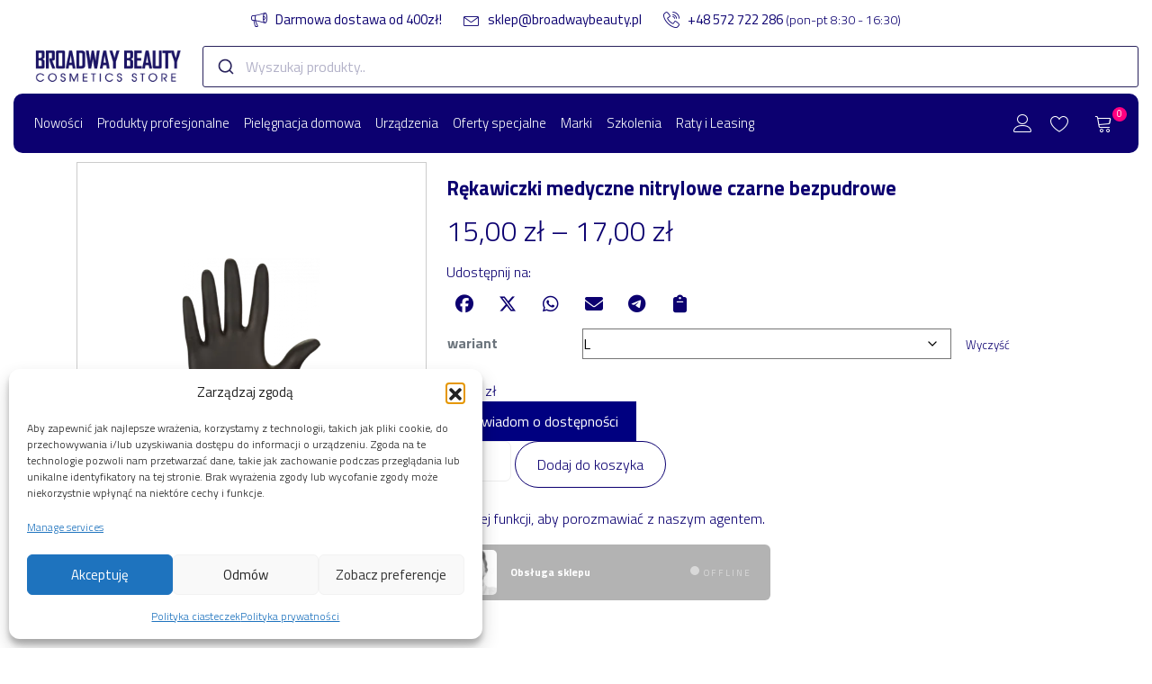

--- FILE ---
content_type: text/html; charset=UTF-8
request_url: https://sklep.broadwaybeauty.pl/produkt/rekawiczki-medyczne-nitrylowe-czarne-bezpudrowe/
body_size: 36881
content:
<!doctype html>
<html lang="pl-PL">
<head>
    <!-- Google Tag Manager -->
    <script>(function (w, d, s, l, i) {
        w[l] = w[l] || [];
        w[l].push({
          'gtm.start':
            new Date().getTime(), event: 'gtm.js'
        });
        var f = d.getElementsByTagName(s)[0],
          j = d.createElement(s), dl = l != 'dataLayer' ? '&l=' + l : '';
        j.async = true;
        j.src =
          'https://www.googletagmanager.com/gtm.js?id=' + i + dl;
        f.parentNode.insertBefore(j, f);
      })(window, document, 'script', 'dataLayer', 'GTM-MQRTHQ6');</script>
    <!-- End Google Tag Manager -->
    <link rel="preconnect" href="https://fonts.gstatic.com">
    <link href="https://fonts.googleapis.com/css2?family=Titillium+Web:wght@300;400;700&display=swap" rel="stylesheet">
    <meta charset="UTF-8">
    <meta name="viewport" content="width=device-width, initial-scale=1">
    <link rel="profile" href="https://gmpg.org/xfn/11">
    <link rel="pingback" href="https://sklep.broadwaybeauty.pl/xmlrpc.php">
    <title>Rękawiczki medyczne nitrylowe czarne bezpudrowe &#8211; Sklep Broadway Beauty</title>
<meta name='robots' content='max-image-preview:large' />
	<style>img:is([sizes="auto" i], [sizes^="auto," i]) { contain-intrinsic-size: 3000px 1500px }</style>
	<link rel='dns-prefetch' href='//www.googletagmanager.com' />
<link rel='dns-prefetch' href='//use.typekit.net' />
<script type="text/javascript">
				var ajax_favorites_url = "https://sklep.broadwaybeauty.pl/wp-admin/admin-ajax.php?action=user_favorites&nonce=c29c99241d"; 
				var ajax_favorites_clear_url = "https://sklep.broadwaybeauty.pl/wp-admin/admin-ajax.php?action=user_favorites_clear&nonce=c29c99241d"; 
				var user_favourites = [];
			 	</script><link rel='stylesheet' id='wp-block-library-css' href='https://sklep.broadwaybeauty.pl/wp-includes/css/dist/block-library/style.min.css?ver=6.8.3' type='text/css' media='all' />
<style id='classic-theme-styles-inline-css' type='text/css'>
/*! This file is auto-generated */
.wp-block-button__link{color:#fff;background-color:#32373c;border-radius:9999px;box-shadow:none;text-decoration:none;padding:calc(.667em + 2px) calc(1.333em + 2px);font-size:1.125em}.wp-block-file__button{background:#32373c;color:#fff;text-decoration:none}
</style>
<link rel='stylesheet' id='gutenberg-pdfjs-css' href='https://sklep.broadwaybeauty.pl/wp-content/plugins/pdfjs-viewer-shortcode/inc/../blocks/dist/style.css?ver=2.2.3' type='text/css' media='all' />
<style id='global-styles-inline-css' type='text/css'>
:root{--wp--preset--aspect-ratio--square: 1;--wp--preset--aspect-ratio--4-3: 4/3;--wp--preset--aspect-ratio--3-4: 3/4;--wp--preset--aspect-ratio--3-2: 3/2;--wp--preset--aspect-ratio--2-3: 2/3;--wp--preset--aspect-ratio--16-9: 16/9;--wp--preset--aspect-ratio--9-16: 9/16;--wp--preset--color--black: #000000;--wp--preset--color--cyan-bluish-gray: #abb8c3;--wp--preset--color--white: #ffffff;--wp--preset--color--pale-pink: #f78da7;--wp--preset--color--vivid-red: #cf2e2e;--wp--preset--color--luminous-vivid-orange: #ff6900;--wp--preset--color--luminous-vivid-amber: #fcb900;--wp--preset--color--light-green-cyan: #7bdcb5;--wp--preset--color--vivid-green-cyan: #00d084;--wp--preset--color--pale-cyan-blue: #8ed1fc;--wp--preset--color--vivid-cyan-blue: #0693e3;--wp--preset--color--vivid-purple: #9b51e0;--wp--preset--gradient--vivid-cyan-blue-to-vivid-purple: linear-gradient(135deg,rgba(6,147,227,1) 0%,rgb(155,81,224) 100%);--wp--preset--gradient--light-green-cyan-to-vivid-green-cyan: linear-gradient(135deg,rgb(122,220,180) 0%,rgb(0,208,130) 100%);--wp--preset--gradient--luminous-vivid-amber-to-luminous-vivid-orange: linear-gradient(135deg,rgba(252,185,0,1) 0%,rgba(255,105,0,1) 100%);--wp--preset--gradient--luminous-vivid-orange-to-vivid-red: linear-gradient(135deg,rgba(255,105,0,1) 0%,rgb(207,46,46) 100%);--wp--preset--gradient--very-light-gray-to-cyan-bluish-gray: linear-gradient(135deg,rgb(238,238,238) 0%,rgb(169,184,195) 100%);--wp--preset--gradient--cool-to-warm-spectrum: linear-gradient(135deg,rgb(74,234,220) 0%,rgb(151,120,209) 20%,rgb(207,42,186) 40%,rgb(238,44,130) 60%,rgb(251,105,98) 80%,rgb(254,248,76) 100%);--wp--preset--gradient--blush-light-purple: linear-gradient(135deg,rgb(255,206,236) 0%,rgb(152,150,240) 100%);--wp--preset--gradient--blush-bordeaux: linear-gradient(135deg,rgb(254,205,165) 0%,rgb(254,45,45) 50%,rgb(107,0,62) 100%);--wp--preset--gradient--luminous-dusk: linear-gradient(135deg,rgb(255,203,112) 0%,rgb(199,81,192) 50%,rgb(65,88,208) 100%);--wp--preset--gradient--pale-ocean: linear-gradient(135deg,rgb(255,245,203) 0%,rgb(182,227,212) 50%,rgb(51,167,181) 100%);--wp--preset--gradient--electric-grass: linear-gradient(135deg,rgb(202,248,128) 0%,rgb(113,206,126) 100%);--wp--preset--gradient--midnight: linear-gradient(135deg,rgb(2,3,129) 0%,rgb(40,116,252) 100%);--wp--preset--font-size--small: 13px;--wp--preset--font-size--medium: 20px;--wp--preset--font-size--large: 36px;--wp--preset--font-size--x-large: 42px;--wp--preset--spacing--20: 0.44rem;--wp--preset--spacing--30: 0.67rem;--wp--preset--spacing--40: 1rem;--wp--preset--spacing--50: 1.5rem;--wp--preset--spacing--60: 2.25rem;--wp--preset--spacing--70: 3.38rem;--wp--preset--spacing--80: 5.06rem;--wp--preset--shadow--natural: 6px 6px 9px rgba(0, 0, 0, 0.2);--wp--preset--shadow--deep: 12px 12px 50px rgba(0, 0, 0, 0.4);--wp--preset--shadow--sharp: 6px 6px 0px rgba(0, 0, 0, 0.2);--wp--preset--shadow--outlined: 6px 6px 0px -3px rgba(255, 255, 255, 1), 6px 6px rgba(0, 0, 0, 1);--wp--preset--shadow--crisp: 6px 6px 0px rgba(0, 0, 0, 1);}:where(.is-layout-flex){gap: 0.5em;}:where(.is-layout-grid){gap: 0.5em;}body .is-layout-flex{display: flex;}.is-layout-flex{flex-wrap: wrap;align-items: center;}.is-layout-flex > :is(*, div){margin: 0;}body .is-layout-grid{display: grid;}.is-layout-grid > :is(*, div){margin: 0;}:where(.wp-block-columns.is-layout-flex){gap: 2em;}:where(.wp-block-columns.is-layout-grid){gap: 2em;}:where(.wp-block-post-template.is-layout-flex){gap: 1.25em;}:where(.wp-block-post-template.is-layout-grid){gap: 1.25em;}.has-black-color{color: var(--wp--preset--color--black) !important;}.has-cyan-bluish-gray-color{color: var(--wp--preset--color--cyan-bluish-gray) !important;}.has-white-color{color: var(--wp--preset--color--white) !important;}.has-pale-pink-color{color: var(--wp--preset--color--pale-pink) !important;}.has-vivid-red-color{color: var(--wp--preset--color--vivid-red) !important;}.has-luminous-vivid-orange-color{color: var(--wp--preset--color--luminous-vivid-orange) !important;}.has-luminous-vivid-amber-color{color: var(--wp--preset--color--luminous-vivid-amber) !important;}.has-light-green-cyan-color{color: var(--wp--preset--color--light-green-cyan) !important;}.has-vivid-green-cyan-color{color: var(--wp--preset--color--vivid-green-cyan) !important;}.has-pale-cyan-blue-color{color: var(--wp--preset--color--pale-cyan-blue) !important;}.has-vivid-cyan-blue-color{color: var(--wp--preset--color--vivid-cyan-blue) !important;}.has-vivid-purple-color{color: var(--wp--preset--color--vivid-purple) !important;}.has-black-background-color{background-color: var(--wp--preset--color--black) !important;}.has-cyan-bluish-gray-background-color{background-color: var(--wp--preset--color--cyan-bluish-gray) !important;}.has-white-background-color{background-color: var(--wp--preset--color--white) !important;}.has-pale-pink-background-color{background-color: var(--wp--preset--color--pale-pink) !important;}.has-vivid-red-background-color{background-color: var(--wp--preset--color--vivid-red) !important;}.has-luminous-vivid-orange-background-color{background-color: var(--wp--preset--color--luminous-vivid-orange) !important;}.has-luminous-vivid-amber-background-color{background-color: var(--wp--preset--color--luminous-vivid-amber) !important;}.has-light-green-cyan-background-color{background-color: var(--wp--preset--color--light-green-cyan) !important;}.has-vivid-green-cyan-background-color{background-color: var(--wp--preset--color--vivid-green-cyan) !important;}.has-pale-cyan-blue-background-color{background-color: var(--wp--preset--color--pale-cyan-blue) !important;}.has-vivid-cyan-blue-background-color{background-color: var(--wp--preset--color--vivid-cyan-blue) !important;}.has-vivid-purple-background-color{background-color: var(--wp--preset--color--vivid-purple) !important;}.has-black-border-color{border-color: var(--wp--preset--color--black) !important;}.has-cyan-bluish-gray-border-color{border-color: var(--wp--preset--color--cyan-bluish-gray) !important;}.has-white-border-color{border-color: var(--wp--preset--color--white) !important;}.has-pale-pink-border-color{border-color: var(--wp--preset--color--pale-pink) !important;}.has-vivid-red-border-color{border-color: var(--wp--preset--color--vivid-red) !important;}.has-luminous-vivid-orange-border-color{border-color: var(--wp--preset--color--luminous-vivid-orange) !important;}.has-luminous-vivid-amber-border-color{border-color: var(--wp--preset--color--luminous-vivid-amber) !important;}.has-light-green-cyan-border-color{border-color: var(--wp--preset--color--light-green-cyan) !important;}.has-vivid-green-cyan-border-color{border-color: var(--wp--preset--color--vivid-green-cyan) !important;}.has-pale-cyan-blue-border-color{border-color: var(--wp--preset--color--pale-cyan-blue) !important;}.has-vivid-cyan-blue-border-color{border-color: var(--wp--preset--color--vivid-cyan-blue) !important;}.has-vivid-purple-border-color{border-color: var(--wp--preset--color--vivid-purple) !important;}.has-vivid-cyan-blue-to-vivid-purple-gradient-background{background: var(--wp--preset--gradient--vivid-cyan-blue-to-vivid-purple) !important;}.has-light-green-cyan-to-vivid-green-cyan-gradient-background{background: var(--wp--preset--gradient--light-green-cyan-to-vivid-green-cyan) !important;}.has-luminous-vivid-amber-to-luminous-vivid-orange-gradient-background{background: var(--wp--preset--gradient--luminous-vivid-amber-to-luminous-vivid-orange) !important;}.has-luminous-vivid-orange-to-vivid-red-gradient-background{background: var(--wp--preset--gradient--luminous-vivid-orange-to-vivid-red) !important;}.has-very-light-gray-to-cyan-bluish-gray-gradient-background{background: var(--wp--preset--gradient--very-light-gray-to-cyan-bluish-gray) !important;}.has-cool-to-warm-spectrum-gradient-background{background: var(--wp--preset--gradient--cool-to-warm-spectrum) !important;}.has-blush-light-purple-gradient-background{background: var(--wp--preset--gradient--blush-light-purple) !important;}.has-blush-bordeaux-gradient-background{background: var(--wp--preset--gradient--blush-bordeaux) !important;}.has-luminous-dusk-gradient-background{background: var(--wp--preset--gradient--luminous-dusk) !important;}.has-pale-ocean-gradient-background{background: var(--wp--preset--gradient--pale-ocean) !important;}.has-electric-grass-gradient-background{background: var(--wp--preset--gradient--electric-grass) !important;}.has-midnight-gradient-background{background: var(--wp--preset--gradient--midnight) !important;}.has-small-font-size{font-size: var(--wp--preset--font-size--small) !important;}.has-medium-font-size{font-size: var(--wp--preset--font-size--medium) !important;}.has-large-font-size{font-size: var(--wp--preset--font-size--large) !important;}.has-x-large-font-size{font-size: var(--wp--preset--font-size--x-large) !important;}
:where(.wp-block-post-template.is-layout-flex){gap: 1.25em;}:where(.wp-block-post-template.is-layout-grid){gap: 1.25em;}
:where(.wp-block-columns.is-layout-flex){gap: 2em;}:where(.wp-block-columns.is-layout-grid){gap: 2em;}
:root :where(.wp-block-pullquote){font-size: 1.5em;line-height: 1.6;}
</style>
<link rel='stylesheet' id='contact-form-7-css' href='https://sklep.broadwaybeauty.pl/wp-content/plugins/contact-form-7/includes/css/styles.css?ver=6.1.4' type='text/css' media='all' />
<link rel='stylesheet' id='sr7css-css' href='//sklep.broadwaybeauty.pl/wp-content/plugins/revslider/public/css/sr7.css?ver=6.7.38' type='text/css' media='all' />
<link rel='stylesheet' id='twwr-chat-agents-css' href='https://sklep.broadwaybeauty.pl/wp-content/plugins/tw-whatsapp-chat-rotator/css/style.css?ver=6.8.3' type='text/css' media='all' />
<link rel='stylesheet' id='twwr-chat-redirect-css' href='https://sklep.broadwaybeauty.pl/wp-content/plugins/tw-whatsapp-chat-rotator/css/wa-redirect.css?ver=6.8.3' type='text/css' media='all' />
<link rel='stylesheet' id='woo-advanced-discounts-css' href='https://sklep.broadwaybeauty.pl/wp-content/plugins/woo-advanced-discounts/public/css/wad-public.css?ver=2.32.3' type='text/css' media='all' />
<link rel='stylesheet' id='o-tooltip-css' href='https://sklep.broadwaybeauty.pl/wp-content/plugins/woo-advanced-discounts/public/css/tooltip.min.css?ver=2.32.3' type='text/css' media='all' />
<link rel='stylesheet' id='photoswipe-css' href='https://sklep.broadwaybeauty.pl/wp-content/plugins/woocommerce/assets/css/photoswipe/photoswipe.min.css?ver=10.3.5' type='text/css' media='all' />
<link rel='stylesheet' id='photoswipe-default-skin-css' href='https://sklep.broadwaybeauty.pl/wp-content/plugins/woocommerce/assets/css/photoswipe/default-skin/default-skin.min.css?ver=10.3.5' type='text/css' media='all' />
<link rel='stylesheet' id='woocommerce-layout-css' href='https://sklep.broadwaybeauty.pl/wp-content/plugins/woocommerce/assets/css/woocommerce-layout.css?ver=10.3.5' type='text/css' media='all' />
<link rel='stylesheet' id='woocommerce-smallscreen-css' href='https://sklep.broadwaybeauty.pl/wp-content/plugins/woocommerce/assets/css/woocommerce-smallscreen.css?ver=10.3.5' type='text/css' media='only screen and (max-width: 768px)' />
<link rel='stylesheet' id='woocommerce-general-css' href='https://sklep.broadwaybeauty.pl/wp-content/plugins/woocommerce/assets/css/woocommerce.css?ver=10.3.5' type='text/css' media='all' />
<style id='woocommerce-inline-inline-css' type='text/css'>
.woocommerce form .form-row .required { visibility: visible; }
</style>
<link rel='stylesheet' id='cmplz-general-css' href='https://sklep.broadwaybeauty.pl/wp-content/plugins/complianz-gdpr/assets/css/cookieblocker.min.css?ver=1764670894' type='text/css' media='all' />
<link rel='stylesheet' id='psfw-public-css' href='https://sklep.broadwaybeauty.pl/wp-content/plugins/product-share/public/css/public.min.css?ver=1.2.19' type='text/css' media='all' />
<link rel='stylesheet' id='psfw-fontawesome-6.4.2-css' href='https://sklep.broadwaybeauty.pl/wp-content/plugins/product-share/fonts/fontawesome/css/all.css?ver=1.2.19' type='text/css' media='all' />
<link rel='stylesheet' id='wvr-front-comment-css' href='https://sklep.broadwaybeauty.pl/wp-content/plugins/woo-virtual-reviews/assets/css/front-comment.css?ver=2.0.1' type='text/css' media='all' />
<style id='wvr-front-comment-inline-css' type='text/css'>
.wvr-customer-pick .wvr-select-sample-cmt{color: #000000; background-color:#dddddd;}.wvr-customer-pick .wvr-select-sample-cmt:hover{color: #ffffff; background-color:#ff0000;}.wvr-product-purchased{color: #000000; background-color:#eeeeee;}.wvr-icon-purchased{color: #000000;}.wvr-icon-purchased:before{content:'\e900'; margin-right:5px}
</style>
<link rel='stylesheet' id='wppopups-base-css' href='https://sklep.broadwaybeauty.pl/wp-content/plugins/wp-popups-lite/src/assets/css/wppopups-base.css?ver=2.2.0.3' type='text/css' media='all' />
<link rel='stylesheet' id='brands-styles-css' href='https://sklep.broadwaybeauty.pl/wp-content/plugins/woocommerce/assets/css/brands.css?ver=10.3.5' type='text/css' media='all' />
<link rel='stylesheet' id='bb_theme-font-css' href='https://use.typekit.net/syb7lyx.css?ver=0.4.28' type='text/css' media='all' />
<link rel='stylesheet' id='bb_theme-icons-css' href='https://sklep.broadwaybeauty.pl/wp-content/themes/broadwaybeauty/assets/css/icons.css?ver=0.4.28' type='text/css' media='all' />
<link rel='stylesheet' id='bb_theme-bs-css' href='https://sklep.broadwaybeauty.pl/wp-content/themes/broadwaybeauty/vendor/bootstrap-4/css/bootstrap.min.css?ver=0.4.28' type='text/css' media='all' />
<link rel='stylesheet' id='bb_theme-owl-css' href='https://sklep.broadwaybeauty.pl/wp-content/themes/broadwaybeauty/vendor/owl/assets/owl.carousel.min.css?ver=0.4.28' type='text/css' media='all' />
<link rel='stylesheet' id='bb_theme-slick-css' href='https://sklep.broadwaybeauty.pl/wp-content/themes/broadwaybeauty/vendor/slick/slick.css?ver=0.4.28' type='text/css' media='all' />
<link rel='stylesheet' id='bb_theme-style-css' href='https://sklep.broadwaybeauty.pl/wp-content/themes/broadwaybeauty/style.css?ver=0.4.28' type='text/css' media='all' />
<link rel='stylesheet' id='bb_theme-algolia-style-css' href='https://sklep.broadwaybeauty.pl/wp-content/themes/broadwaybeauty/algolia/static/css/main.74e0727a.css?ver=0.4.28' type='text/css' media='all' />
<link rel='stylesheet' id='wgdr-css' href='https://sklep.broadwaybeauty.pl/wp-content/plugins/woocommerce-google-dynamic-retargeting-tag/public/css/wgdr-frontend.css?ver=6.8.3' type='text/css' media='all' />
<link rel='stylesheet' id='dflip-style-css' href='https://sklep.broadwaybeauty.pl/wp-content/plugins/3d-flipbook-dflip-lite/assets/css/dflip.min.css?ver=2.4.20' type='text/css' media='all' />
<link rel='stylesheet' id='nickx-nfancybox-css-css' href='https://sklep.broadwaybeauty.pl/wp-content/plugins/product-video-gallery-slider-for-woocommerce/public/css/fancybox.css?ver=1.5.1.5' type='text/css' media='all' />
<link rel='stylesheet' id='nickx-swiper-css-css' href='https://sklep.broadwaybeauty.pl/wp-content/plugins/product-video-gallery-slider-for-woocommerce/public/css/swiper-bundle.min.css?ver=1.5.1.5' type='text/css' media='all' />
<link rel='stylesheet' id='nickx-front-css-css' href='https://sklep.broadwaybeauty.pl/wp-content/plugins/product-video-gallery-slider-for-woocommerce/public/css/nickx-front.css?ver=1.5.1.5' type='text/css' media='all' />
<link rel='stylesheet' id='cwginstock_frontend_css-css' href='https://sklep.broadwaybeauty.pl/wp-content/plugins/back-in-stock-notifier-for-woocommerce/assets/css/frontend.min.css?ver=6.2.2' type='text/css' media='' />
<style id='cwginstock_frontend_css-inline-css' type='text/css'>
.grecaptcha-badge { visibility: hidden !important; }
</style>
<link rel='stylesheet' id='cwginstock_bootstrap-css' href='https://sklep.broadwaybeauty.pl/wp-content/plugins/back-in-stock-notifier-for-woocommerce/assets/css/bootstrap.min.css?ver=6.2.2' type='text/css' media='' />
<script type="text/javascript" id="woocommerce-google-analytics-integration-gtag-js-after">
/* <![CDATA[ */
/* Google Analytics for WooCommerce (gtag.js) */
					window.dataLayer = window.dataLayer || [];
					function gtag(){dataLayer.push(arguments);}
					// Set up default consent state.
					for ( const mode of [{"analytics_storage":"denied","ad_storage":"denied","ad_user_data":"denied","ad_personalization":"denied","region":["AT","BE","BG","HR","CY","CZ","DK","EE","FI","FR","DE","GR","HU","IS","IE","IT","LV","LI","LT","LU","MT","NL","NO","PL","PT","RO","SK","SI","ES","SE","GB","CH"]}] || [] ) {
						gtag( "consent", "default", { "wait_for_update": 500, ...mode } );
					}
					gtag("js", new Date());
					gtag("set", "developer_id.dOGY3NW", true);
					gtag("config", "G-E90KKCKLJG", {"track_404":true,"allow_google_signals":true,"logged_in":false,"linker":{"domains":[],"allow_incoming":false},"custom_map":{"dimension1":"logged_in"}});
/* ]]> */
</script>
<script type="text/javascript" src="https://sklep.broadwaybeauty.pl/wp-includes/js/jquery/jquery.min.js?ver=3.7.1" id="jquery-core-js"></script>
<script type="text/javascript" src="https://sklep.broadwaybeauty.pl/wp-includes/js/jquery/jquery-migrate.min.js?ver=3.4.1" id="jquery-migrate-js"></script>
<script type="text/javascript" src="//sklep.broadwaybeauty.pl/wp-content/plugins/revslider/public/js/libs/tptools.js?ver=6.7.38" id="tp-tools-js" async="async" data-wp-strategy="async"></script>
<script type="text/javascript" src="//sklep.broadwaybeauty.pl/wp-content/plugins/revslider/public/js/sr7.js?ver=6.7.38" id="sr7-js" async="async" data-wp-strategy="async"></script>
<script type="text/javascript" src="https://sklep.broadwaybeauty.pl/wp-content/plugins/woo-advanced-discounts/public/js/wad-public.js?ver=2.32.3" id="woo-advanced-discounts-js"></script>
<script type="text/javascript" src="https://sklep.broadwaybeauty.pl/wp-content/plugins/woo-advanced-discounts/public/js/tooltip.min.js?ver=2.32.3" id="o-tooltip-js"></script>
<script type="text/javascript" src="https://sklep.broadwaybeauty.pl/wp-content/plugins/woocommerce/assets/js/jquery-blockui/jquery.blockUI.min.js?ver=2.7.0-wc.10.3.5" id="wc-jquery-blockui-js" data-wp-strategy="defer"></script>
<script type="text/javascript" id="wc-add-to-cart-js-extra">
/* <![CDATA[ */
var wc_add_to_cart_params = {"ajax_url":"\/wp-admin\/admin-ajax.php","wc_ajax_url":"\/?wc-ajax=%%endpoint%%","i18n_view_cart":"Zobacz koszyk","cart_url":"https:\/\/sklep.broadwaybeauty.pl\/koszyk\/","is_cart":"","cart_redirect_after_add":"no"};
/* ]]> */
</script>
<script type="text/javascript" src="https://sklep.broadwaybeauty.pl/wp-content/plugins/woocommerce/assets/js/frontend/add-to-cart.min.js?ver=10.3.5" id="wc-add-to-cart-js" data-wp-strategy="defer"></script>
<script type="text/javascript" src="https://sklep.broadwaybeauty.pl/wp-content/plugins/woocommerce/assets/js/zoom/jquery.zoom.min.js?ver=1.7.21-wc.10.3.5" id="wc-zoom-js" defer="defer" data-wp-strategy="defer"></script>
<script type="text/javascript" src="https://sklep.broadwaybeauty.pl/wp-content/plugins/woocommerce/assets/js/flexslider/jquery.flexslider.min.js?ver=2.7.2-wc.10.3.5" id="wc-flexslider-js" defer="defer" data-wp-strategy="defer"></script>
<script type="text/javascript" src="https://sklep.broadwaybeauty.pl/wp-content/plugins/woocommerce/assets/js/photoswipe/photoswipe.min.js?ver=4.1.1-wc.10.3.5" id="wc-photoswipe-js" defer="defer" data-wp-strategy="defer"></script>
<script type="text/javascript" src="https://sklep.broadwaybeauty.pl/wp-content/plugins/woocommerce/assets/js/photoswipe/photoswipe-ui-default.min.js?ver=4.1.1-wc.10.3.5" id="wc-photoswipe-ui-default-js" defer="defer" data-wp-strategy="defer"></script>
<script type="text/javascript" id="wc-single-product-js-extra">
/* <![CDATA[ */
var wc_single_product_params = {"i18n_required_rating_text":"Prosz\u0119 wybra\u0107 ocen\u0119","i18n_rating_options":["1 of 5 stars","2 of 5 stars","3 of 5 stars","4 of 5 stars","5 of 5 stars"],"i18n_product_gallery_trigger_text":"View full-screen image gallery","review_rating_required":"yes","flexslider":{"rtl":false,"animation":"slide","smoothHeight":true,"directionNav":false,"controlNav":"thumbnails","slideshow":false,"animationSpeed":500,"animationLoop":false,"allowOneSlide":false},"zoom_enabled":"1","zoom_options":[],"photoswipe_enabled":"1","photoswipe_options":{"shareEl":false,"closeOnScroll":false,"history":false,"hideAnimationDuration":0,"showAnimationDuration":0},"flexslider_enabled":"1"};
/* ]]> */
</script>
<script type="text/javascript" src="https://sklep.broadwaybeauty.pl/wp-content/plugins/woocommerce/assets/js/frontend/single-product.min.js?ver=10.3.5" id="wc-single-product-js" defer="defer" data-wp-strategy="defer"></script>
<script type="text/javascript" src="https://sklep.broadwaybeauty.pl/wp-content/plugins/woocommerce/assets/js/js-cookie/js.cookie.min.js?ver=2.1.4-wc.10.3.5" id="wc-js-cookie-js" defer="defer" data-wp-strategy="defer"></script>
<script type="text/javascript" id="woocommerce-js-extra">
/* <![CDATA[ */
var woocommerce_params = {"ajax_url":"\/wp-admin\/admin-ajax.php","wc_ajax_url":"\/?wc-ajax=%%endpoint%%","i18n_password_show":"Show password","i18n_password_hide":"Hide password"};
/* ]]> */
</script>
<script type="text/javascript" src="https://sklep.broadwaybeauty.pl/wp-content/plugins/woocommerce/assets/js/frontend/woocommerce.min.js?ver=10.3.5" id="woocommerce-js" defer="defer" data-wp-strategy="defer"></script>
<script type="text/javascript" src="https://sklep.broadwaybeauty.pl/wp-content/plugins/js_composer/assets/js/vendors/woocommerce-add-to-cart.js?ver=8.7.2" id="vc_woocommerce-add-to-cart-js-js"></script>
<script type="text/javascript" id="fast-comment-js-extra">
/* <![CDATA[ */
var php_js = {"auto_rating":"yes","first_comment":"Good quality."};
/* ]]> */
</script>
<script type="text/javascript" src="https://sklep.broadwaybeauty.pl/wp-content/plugins/woo-virtual-reviews/assets/js/front-script.js?ver=2.0.1" id="fast-comment-js"></script>
<script type="text/javascript" src="https://sklep.broadwaybeauty.pl/wp-content/themes/broadwaybeauty/vendor/bootstrap-4/js/bootstrap.bundle.min.js?ver=0.4.28" id="bootstrap-4-js"></script>
<script type="text/javascript" src="https://sklep.broadwaybeauty.pl/wp-content/themes/broadwaybeauty/vendor/owl/owl.carousel.min.js?ver=0.4.28" id="owl-js"></script>
<script type="text/javascript" src="https://sklep.broadwaybeauty.pl/wp-content/themes/broadwaybeauty/vendor/slick/slick.js?ver=0.4.28" id="slick-js"></script>
<script type="text/javascript" src="https://sklep.broadwaybeauty.pl/wp-content/themes/broadwaybeauty/assets/js/scripts.js?ver=0.4.28" id="bb_theme-scripts-js"></script>
<link rel="https://api.w.org/" href="https://sklep.broadwaybeauty.pl/wp-json/" /><link rel="alternate" title="JSON" type="application/json" href="https://sklep.broadwaybeauty.pl/wp-json/wp/v2/product/100720" /><meta name="generator" content="WordPress 6.8.3" />
<meta name="generator" content="WooCommerce 10.3.5" />
<link rel="canonical" href="https://sklep.broadwaybeauty.pl/produkt/rekawiczki-medyczne-nitrylowe-czarne-bezpudrowe/" />
<link rel='shortlink' href='https://sklep.broadwaybeauty.pl/?p=100720' />
<link rel="alternate" title="oEmbed (JSON)" type="application/json+oembed" href="https://sklep.broadwaybeauty.pl/wp-json/oembed/1.0/embed?url=https%3A%2F%2Fsklep.broadwaybeauty.pl%2Fprodukt%2Frekawiczki-medyczne-nitrylowe-czarne-bezpudrowe%2F" />
<link rel="alternate" title="oEmbed (XML)" type="text/xml+oembed" href="https://sklep.broadwaybeauty.pl/wp-json/oembed/1.0/embed?url=https%3A%2F%2Fsklep.broadwaybeauty.pl%2Fprodukt%2Frekawiczki-medyczne-nitrylowe-czarne-bezpudrowe%2F&#038;format=xml" />
<meta name="generator" content="Site Kit by Google 1.167.0" />			<style>.cmplz-hidden {
					display: none !important;
				}</style>        <!--noptimize-->
        <!-- Global site tag (gtag.js) - Google Ads: 8855522960 -->
        <script async
                src="https://www.googletagmanager.com/gtag/js?id=AW-8855522960"></script>
        <script>
            window.dataLayer = window.dataLayer || [];

            function gtag() {
                dataLayer.push(arguments);
            }

            gtag('js', new Date());

            gtag('config', 'AW-8855522960');
        </script>
        <!--/noptimize-->

        	<noscript><style>.woocommerce-product-gallery{ opacity: 1 !important; }</style></noscript>
	<meta name="generator" content="Powered by WPBakery Page Builder - drag and drop page builder for WordPress."/>
<link rel="preconnect" href="https://fonts.googleapis.com">
<link rel="preconnect" href="https://fonts.gstatic.com/" crossorigin>
<meta name="generator" content="Powered by Slider Revolution 6.7.38 - responsive, Mobile-Friendly Slider Plugin for WordPress with comfortable drag and drop interface." />
<style type="text/css" id="spu-css-186297" class="spu-css">		#spu-bg-186297 {
			background-color: rgba(0,0,0,0.5);
		}

		#spu-186297 .spu-close {
			font-size: 30px;
			color: #666;
			text-shadow: 0 1px 0 #000;
		}

		#spu-186297 .spu-close:hover {
			color: #000;
		}

		#spu-186297 {
			background-color: rgb(255, 255, 255);
			max-width: 650px;
			border-radius: 0px;
			
					height: auto;
					box-shadow:  0px 0px 0px 0px #ccc;
				}

		#spu-186297 .spu-container {
					padding: 0px;
			height: calc(100% - 0px);
		}
								</style>
		<link rel="icon" href="https://sklep.broadwaybeauty.pl/wp-content/uploads/2021/05/cropped-icon-32x32.png" sizes="32x32" />
<link rel="icon" href="https://sklep.broadwaybeauty.pl/wp-content/uploads/2021/05/cropped-icon-192x192.png" sizes="192x192" />
<link rel="apple-touch-icon" href="https://sklep.broadwaybeauty.pl/wp-content/uploads/2021/05/cropped-icon-180x180.png" />
<meta name="msapplication-TileImage" content="https://sklep.broadwaybeauty.pl/wp-content/uploads/2021/05/cropped-icon-270x270.png" />
            <style>
                .twwr-container.twwr-std a{
                    background-color: #03cc0b                }

                .twwr-wa-button{
                    background: #03cc0b                }

                .twwr-wa-button span.agent-detail-fig{
                    color: #fff                }

                .twwr-wa-button span.agent-name{
                    color: #fff                }

                .twwr-wa-button.Online span.agent-label span.status{
                    color: #ffef9f                }

                .twwr-wa-button.Online span.agent-label span.status:before {
                    background-color: #ffef9f                }


                .twwr-container.twwr-floating ul.twwr-whatsapp-content li.available a.twwr-whatsapp-button{
                    background-color: #ffffff  !important;
                    color : #000000                }

                .twwr-container.twwr-floating ul.twwr-whatsapp-content li a.twwr-whatsapp-button span.twwr-whatsapp-text{
                    color: #000000                }

                .twwr-container.twwr-floating ul.twwr-whatsapp-content li.available a.twwr-whatsapp-button span.twwr-whatsapp-text span.twwr-whatsapp-label span.status{
                    color: #03cc0b                }

                .twwr-container.twwr-floating ul.twwr-whatsapp-content li.unavailable a.twwr-whatsapp-button span.twwr-whatsapp-text span.twwr-whatsapp-label span.status{
                    color: #bababa                }

                .twwr-container.twwr-floating ul.twwr-whatsapp-content li.twwr-content-header{
                    background: #03cc0b                }

                .twwr-container.twwr-floating ul.twwr-whatsapp-content li.twwr-content-header h5{
                    color: #ffffff                }

                .twwr-container span#contact-trigger{
                    background: #03cc0b;
                    color: #ffffff;
                }
            </style>
                    <!-- Facebook Pixel Code -->
            <script>
              !function(f,b,e,v,n,t,s) {if (f.fbq)return;n=f.fbq=function() {n.callMethod?
                n.callMethod.apply(n,arguments):n.queue.push(arguments)};if (!f._fbq)f._fbq=n;
                n.push=n;n.loaded=!0;n.version='2.0';n.queue=[];t=b.createElement(e);t.async=!0;
                t.src=v;s=b.getElementsByTagName(e)[0];s.parentNode.insertBefore(t,s)}(window,
                document,'script','https://connect.facebook.net/en_US/fbevents.js');
                            fbq('track', 'PageView');
            </script><noscript>
                            </noscript>
            <!-- DO NOT MODIFY -->
            <!-- End Facebook Pixel Code -->
            <script>
	window._tpt			??= {};
	window.SR7			??= {};
	_tpt.R				??= {};
	_tpt.R.fonts		??= {};
	_tpt.R.fonts.customFonts??= {};
	SR7.devMode			=  false;
	SR7.F 				??= {};
	SR7.G				??= {};
	SR7.LIB				??= {};
	SR7.E				??= {};
	SR7.E.gAddons		??= {};
	SR7.E.php 			??= {};
	SR7.E.nonce			= '31ae52e6ad';
	SR7.E.ajaxurl		= 'https://sklep.broadwaybeauty.pl/wp-admin/admin-ajax.php';
	SR7.E.resturl		= 'https://sklep.broadwaybeauty.pl/wp-json/';
	SR7.E.slug_path		= 'revslider/revslider.php';
	SR7.E.slug			= 'revslider';
	SR7.E.plugin_url	= 'https://sklep.broadwaybeauty.pl/wp-content/plugins/revslider/';
	SR7.E.wp_plugin_url = 'https://sklep.broadwaybeauty.pl/wp-content/plugins/';
	SR7.E.revision		= '6.7.38';
	SR7.E.fontBaseUrl	= '';
	SR7.G.breakPoints 	= [1240,1024,778,480];
	SR7.G.fSUVW 		= false;
	SR7.E.modules 		= ['module','page','slide','layer','draw','animate','srtools','canvas','defaults','carousel','navigation','media','modifiers','migration'];
	SR7.E.libs 			= ['WEBGL'];
	SR7.E.css 			= ['csslp','cssbtns','cssfilters','cssnav','cssmedia'];
	SR7.E.resources		= {};
	SR7.E.ytnc			= false;
	SR7.JSON			??= {};
/*! Slider Revolution 7.0 - Page Processor */
!function(){"use strict";window.SR7??={},window._tpt??={},SR7.version="Slider Revolution 6.7.16",_tpt.getMobileZoom=()=>_tpt.is_mobile?document.documentElement.clientWidth/window.innerWidth:1,_tpt.getWinDim=function(t){_tpt.screenHeightWithUrlBar??=window.innerHeight;let e=SR7.F?.modal?.visible&&SR7.M[SR7.F.module.getIdByAlias(SR7.F.modal.requested)];_tpt.scrollBar=window.innerWidth!==document.documentElement.clientWidth||e&&window.innerWidth!==e.c.module.clientWidth,_tpt.winW=_tpt.getMobileZoom()*window.innerWidth-(_tpt.scrollBar||"prepare"==t?_tpt.scrollBarW??_tpt.mesureScrollBar():0),_tpt.winH=_tpt.getMobileZoom()*window.innerHeight,_tpt.winWAll=document.documentElement.clientWidth},_tpt.getResponsiveLevel=function(t,e){return SR7.G.fSUVW?_tpt.closestGE(t,window.innerWidth):_tpt.closestGE(t,_tpt.winWAll)},_tpt.mesureScrollBar=function(){let t=document.createElement("div");return t.className="RSscrollbar-measure",t.style.width="100px",t.style.height="100px",t.style.overflow="scroll",t.style.position="absolute",t.style.top="-9999px",document.body.appendChild(t),_tpt.scrollBarW=t.offsetWidth-t.clientWidth,document.body.removeChild(t),_tpt.scrollBarW},_tpt.loadCSS=async function(t,e,s){return s?_tpt.R.fonts.required[e].status=1:(_tpt.R[e]??={},_tpt.R[e].status=1),new Promise(((i,n)=>{if(_tpt.isStylesheetLoaded(t))s?_tpt.R.fonts.required[e].status=2:_tpt.R[e].status=2,i();else{const o=document.createElement("link");o.rel="stylesheet";let l="text",r="css";o["type"]=l+"/"+r,o.href=t,o.onload=()=>{s?_tpt.R.fonts.required[e].status=2:_tpt.R[e].status=2,i()},o.onerror=()=>{s?_tpt.R.fonts.required[e].status=3:_tpt.R[e].status=3,n(new Error(`Failed to load CSS: ${t}`))},document.head.appendChild(o)}}))},_tpt.addContainer=function(t){const{tag:e="div",id:s,class:i,datas:n,textContent:o,iHTML:l}=t,r=document.createElement(e);if(s&&""!==s&&(r.id=s),i&&""!==i&&(r.className=i),n)for(const[t,e]of Object.entries(n))"style"==t?r.style.cssText=e:r.setAttribute(`data-${t}`,e);return o&&(r.textContent=o),l&&(r.innerHTML=l),r},_tpt.collector=function(){return{fragment:new DocumentFragment,add(t){var e=_tpt.addContainer(t);return this.fragment.appendChild(e),e},append(t){t.appendChild(this.fragment)}}},_tpt.isStylesheetLoaded=function(t){let e=t.split("?")[0];return Array.from(document.querySelectorAll('link[rel="stylesheet"], link[rel="preload"]')).some((t=>t.href.split("?")[0]===e))},_tpt.preloader={requests:new Map,preloaderTemplates:new Map,show:function(t,e){if(!e||!t)return;const{type:s,color:i}=e;if(s<0||"off"==s)return;const n=`preloader_${s}`;let o=this.preloaderTemplates.get(n);o||(o=this.build(s,i),this.preloaderTemplates.set(n,o)),this.requests.has(t)||this.requests.set(t,{count:0});const l=this.requests.get(t);clearTimeout(l.timer),l.count++,1===l.count&&(l.timer=setTimeout((()=>{l.preloaderClone=o.cloneNode(!0),l.anim&&l.anim.kill(),void 0!==_tpt.gsap?l.anim=_tpt.gsap.fromTo(l.preloaderClone,1,{opacity:0},{opacity:1}):l.preloaderClone.classList.add("sr7-fade-in"),t.appendChild(l.preloaderClone)}),150))},hide:function(t){if(!this.requests.has(t))return;const e=this.requests.get(t);e.count--,e.count<0&&(e.count=0),e.anim&&e.anim.kill(),0===e.count&&(clearTimeout(e.timer),e.preloaderClone&&(e.preloaderClone.classList.remove("sr7-fade-in"),e.anim=_tpt.gsap.to(e.preloaderClone,.3,{opacity:0,onComplete:function(){e.preloaderClone.remove()}})))},state:function(t){if(!this.requests.has(t))return!1;return this.requests.get(t).count>0},build:(t,e="#ffffff",s="")=>{if(t<0||"off"===t)return null;const i=parseInt(t);if(t="prlt"+i,isNaN(i))return null;if(_tpt.loadCSS(SR7.E.plugin_url+"public/css/preloaders/t"+i+".css","preloader_"+t),isNaN(i)||i<6){const n=`background-color:${e}`,o=1===i||2==i?n:"",l=3===i||4==i?n:"",r=_tpt.collector();["dot1","dot2","bounce1","bounce2","bounce3"].forEach((t=>r.add({tag:"div",class:t,datas:{style:l}})));const d=_tpt.addContainer({tag:"sr7-prl",class:`${t} ${s}`,datas:{style:o}});return r.append(d),d}{let n={};if(7===i){let t;e.startsWith("#")?(t=e.replace("#",""),t=`rgba(${parseInt(t.substring(0,2),16)}, ${parseInt(t.substring(2,4),16)}, ${parseInt(t.substring(4,6),16)}, `):e.startsWith("rgb")&&(t=e.slice(e.indexOf("(")+1,e.lastIndexOf(")")).split(",").map((t=>t.trim())),t=`rgba(${t[0]}, ${t[1]}, ${t[2]}, `),t&&(n.style=`border-top-color: ${t}0.65); border-bottom-color: ${t}0.15); border-left-color: ${t}0.65); border-right-color: ${t}0.15)`)}else 12===i&&(n.style=`background:${e}`);const o=[10,0,4,2,5,9,0,4,4,2][i-6],l=_tpt.collector(),r=l.add({tag:"div",class:"sr7-prl-inner",datas:n});Array.from({length:o}).forEach((()=>r.appendChild(l.add({tag:"span",datas:{style:`background:${e}`}}))));const d=_tpt.addContainer({tag:"sr7-prl",class:`${t} ${s}`});return l.append(d),d}}},SR7.preLoader={show:(t,e)=>{"off"!==(SR7.M[t]?.settings?.pLoader?.type??"off")&&_tpt.preloader.show(e||SR7.M[t].c.module,SR7.M[t]?.settings?.pLoader??{color:"#fff",type:10})},hide:(t,e)=>{"off"!==(SR7.M[t]?.settings?.pLoader?.type??"off")&&_tpt.preloader.hide(e||SR7.M[t].c.module)},state:(t,e)=>_tpt.preloader.state(e||SR7.M[t].c.module)},_tpt.prepareModuleHeight=function(t){window.SR7.M??={},window.SR7.M[t.id]??={},"ignore"==t.googleFont&&(SR7.E.ignoreGoogleFont=!0);let e=window.SR7.M[t.id];if(null==_tpt.scrollBarW&&_tpt.mesureScrollBar(),e.c??={},e.states??={},e.settings??={},e.settings.size??={},t.fixed&&(e.settings.fixed=!0),e.c.module=document.querySelector("sr7-module#"+t.id),e.c.adjuster=e.c.module.getElementsByTagName("sr7-adjuster")[0],e.c.content=e.c.module.getElementsByTagName("sr7-content")[0],"carousel"==t.type&&(e.c.carousel=e.c.content.getElementsByTagName("sr7-carousel")[0]),null==e.c.module||null==e.c.module)return;t.plType&&t.plColor&&(e.settings.pLoader={type:t.plType,color:t.plColor}),void 0===t.plType||"off"===t.plType||SR7.preLoader.state(t.id)&&SR7.preLoader.state(t.id,e.c.module)||SR7.preLoader.show(t.id,e.c.module),_tpt.winW||_tpt.getWinDim("prepare"),_tpt.getWinDim();let s=""+e.c.module.dataset?.modal;"modal"==s||"true"==s||"undefined"!==s&&"false"!==s||(e.settings.size.fullWidth=t.size.fullWidth,e.LEV??=_tpt.getResponsiveLevel(window.SR7.G.breakPoints,t.id),t.vpt=_tpt.fillArray(t.vpt,5),e.settings.vPort=t.vpt[e.LEV],void 0!==t.el&&"720"==t.el[4]&&t.gh[4]!==t.el[4]&&"960"==t.el[3]&&t.gh[3]!==t.el[3]&&"768"==t.el[2]&&t.gh[2]!==t.el[2]&&delete t.el,e.settings.size.height=null==t.el||null==t.el[e.LEV]||0==t.el[e.LEV]||"auto"==t.el[e.LEV]?_tpt.fillArray(t.gh,5,-1):_tpt.fillArray(t.el,5,-1),e.settings.size.width=_tpt.fillArray(t.gw,5,-1),e.settings.size.minHeight=_tpt.fillArray(t.mh??[0],5,-1),e.cacheSize={fullWidth:e.settings.size?.fullWidth,fullHeight:e.settings.size?.fullHeight},void 0!==t.off&&(t.off?.t&&(e.settings.size.m??={})&&(e.settings.size.m.t=t.off.t),t.off?.b&&(e.settings.size.m??={})&&(e.settings.size.m.b=t.off.b),t.off?.l&&(e.settings.size.p??={})&&(e.settings.size.p.l=t.off.l),t.off?.r&&(e.settings.size.p??={})&&(e.settings.size.p.r=t.off.r),e.offsetPrepared=!0),_tpt.updatePMHeight(t.id,t,!0))},_tpt.updatePMHeight=(t,e,s)=>{let i=SR7.M[t];var n=i.settings.size.fullWidth?_tpt.winW:i.c.module.parentNode.offsetWidth;n=0===n||isNaN(n)?_tpt.winW:n;let o=i.settings.size.width[i.LEV]||i.settings.size.width[i.LEV++]||i.settings.size.width[i.LEV--]||n,l=i.settings.size.height[i.LEV]||i.settings.size.height[i.LEV++]||i.settings.size.height[i.LEV--]||0,r=i.settings.size.minHeight[i.LEV]||i.settings.size.minHeight[i.LEV++]||i.settings.size.minHeight[i.LEV--]||0;if(l="auto"==l?0:l,l=parseInt(l),"carousel"!==e.type&&(n-=parseInt(e.onw??0)||0),i.MP=!i.settings.size.fullWidth&&n<o||_tpt.winW<o?Math.min(1,n/o):1,e.size.fullScreen||e.size.fullHeight){let t=parseInt(e.fho)||0,s=(""+e.fho).indexOf("%")>-1;e.newh=_tpt.winH-(s?_tpt.winH*t/100:t)}else e.newh=i.MP*Math.max(l,r);if(e.newh+=(parseInt(e.onh??0)||0)+(parseInt(e.carousel?.pt)||0)+(parseInt(e.carousel?.pb)||0),void 0!==e.slideduration&&(e.newh=Math.max(e.newh,parseInt(e.slideduration)/3)),e.shdw&&_tpt.buildShadow(e.id,e),i.c.adjuster.style.height=e.newh+"px",i.c.module.style.height=e.newh+"px",i.c.content.style.height=e.newh+"px",i.states.heightPrepared=!0,i.dims??={},i.dims.moduleRect=i.c.module.getBoundingClientRect(),i.c.content.style.left="-"+i.dims.moduleRect.left+"px",!i.settings.size.fullWidth)return s&&requestAnimationFrame((()=>{n!==i.c.module.parentNode.offsetWidth&&_tpt.updatePMHeight(e.id,e)})),void _tpt.bgStyle(e.id,e,window.innerWidth==_tpt.winW,!0);_tpt.bgStyle(e.id,e,window.innerWidth==_tpt.winW,!0),requestAnimationFrame((function(){s&&requestAnimationFrame((()=>{n!==i.c.module.parentNode.offsetWidth&&_tpt.updatePMHeight(e.id,e)}))})),i.earlyResizerFunction||(i.earlyResizerFunction=function(){requestAnimationFrame((function(){_tpt.getWinDim(),_tpt.moduleDefaults(e.id,e),_tpt.updateSlideBg(t,!0)}))},window.addEventListener("resize",i.earlyResizerFunction))},_tpt.buildShadow=function(t,e){let s=SR7.M[t];null==s.c.shadow&&(s.c.shadow=document.createElement("sr7-module-shadow"),s.c.shadow.classList.add("sr7-shdw-"+e.shdw),s.c.content.appendChild(s.c.shadow))},_tpt.bgStyle=async(t,e,s,i,n)=>{const o=SR7.M[t];if((e=e??o.settings).fixed&&!o.c.module.classList.contains("sr7-top-fixed")&&(o.c.module.classList.add("sr7-top-fixed"),o.c.module.style.position="fixed",o.c.module.style.width="100%",o.c.module.style.top="0px",o.c.module.style.left="0px",o.c.module.style.pointerEvents="none",o.c.module.style.zIndex=5e3,o.c.content.style.pointerEvents="none"),null==o.c.bgcanvas){let t=document.createElement("sr7-module-bg"),l=!1;if("string"==typeof e?.bg?.color&&e?.bg?.color.includes("{"))if(_tpt.gradient&&_tpt.gsap)e.bg.color=_tpt.gradient.convert(e.bg.color);else try{let t=JSON.parse(e.bg.color);(t?.orig||t?.string)&&(e.bg.color=JSON.parse(e.bg.color))}catch(t){return}let r="string"==typeof e?.bg?.color?e?.bg?.color||"transparent":e?.bg?.color?.string??e?.bg?.color?.orig??e?.bg?.color?.color??"transparent";if(t.style["background"+(String(r).includes("grad")?"":"Color")]=r,("transparent"!==r||n)&&(l=!0),o.offsetPrepared&&(t.style.visibility="hidden"),e?.bg?.image?.src&&(t.style.backgroundImage=`url(${e?.bg?.image.src})`,t.style.backgroundSize=""==(e.bg.image?.size??"")?"cover":e.bg.image.size,t.style.backgroundPosition=e.bg.image.position,t.style.backgroundRepeat=""==e.bg.image.repeat||null==e.bg.image.repeat?"no-repeat":e.bg.image.repeat,l=!0),!l)return;o.c.bgcanvas=t,e.size.fullWidth?t.style.width=_tpt.winW-(s&&_tpt.winH<document.body.offsetHeight?_tpt.scrollBarW:0)+"px":i&&(t.style.width=o.c.module.offsetWidth+"px"),e.sbt?.use?o.c.content.appendChild(o.c.bgcanvas):o.c.module.appendChild(o.c.bgcanvas)}o.c.bgcanvas.style.height=void 0!==e.newh?e.newh+"px":("carousel"==e.type?o.dims.module.h:o.dims.content.h)+"px",o.c.bgcanvas.style.left=!s&&e.sbt?.use||o.c.bgcanvas.closest("SR7-CONTENT")?"0px":"-"+(o?.dims?.moduleRect?.left??0)+"px"},_tpt.updateSlideBg=function(t,e){const s=SR7.M[t];let i=s.settings;s?.c?.bgcanvas&&(i.size.fullWidth?s.c.bgcanvas.style.width=_tpt.winW-(e&&_tpt.winH<document.body.offsetHeight?_tpt.scrollBarW:0)+"px":preparing&&(s.c.bgcanvas.style.width=s.c.module.offsetWidth+"px"))},_tpt.moduleDefaults=(t,e)=>{let s=SR7.M[t];null!=s&&null!=s.c&&null!=s.c.module&&(s.dims??={},s.dims.moduleRect=s.c.module.getBoundingClientRect(),s.c.content.style.left="-"+s.dims.moduleRect.left+"px",s.c.content.style.width=_tpt.winW-_tpt.scrollBarW+"px","carousel"==e.type&&(s.c.module.style.overflow="visible"),_tpt.bgStyle(t,e,window.innerWidth==_tpt.winW))},_tpt.getOffset=t=>{var e=t.getBoundingClientRect(),s=window.pageXOffset||document.documentElement.scrollLeft,i=window.pageYOffset||document.documentElement.scrollTop;return{top:e.top+i,left:e.left+s}},_tpt.fillArray=function(t,e){let s,i;t=Array.isArray(t)?t:[t];let n=Array(e),o=t.length;for(i=0;i<t.length;i++)n[i+(e-o)]=t[i],null==s&&"#"!==t[i]&&(s=t[i]);for(let t=0;t<e;t++)void 0!==n[t]&&"#"!=n[t]||(n[t]=s),s=n[t];return n},_tpt.closestGE=function(t,e){let s=Number.MAX_VALUE,i=-1;for(let n=0;n<t.length;n++)t[n]-1>=e&&t[n]-1-e<s&&(s=t[n]-1-e,i=n);return++i}}();</script>
		<style type="text/css" id="wp-custom-css">
			/*
 *	.promo30:before{
    content:"30%";
    font-family: 'Poppins', sans-serif;
    font-size:60px;
    font-weight:600;
    letter-spacing:-5px;
    color:#ffffff;
    display:flex;
    align-items:center;
    justify-content:center;
    text-align:center;
    background-color:#000080;
    background-image: url('https://sklep.broadwaybeauty.pl/wp-content/uploads/2026/01/back-badge.jpg');
    background-size: cover;
    background-position: center;
    position:absolute;
    padding:20px;
    top:5px;
    left:5px;
    border-radius:15px;
    width:150px;
    height:150px;
    box-sizing:border-box;
}
*/

.twwr-container .icon {
  margin-bottom: 0px;
}

	.cart-collaterals h5 {
		padding-bottom:20px
	}

.button-granat.vc_do_btn {
  margin-bottom: 0px!important;
}

.button-granat .vc_btn3.vc_btn3-color-primary, .button-granat .vc_btn3.vc_btn3-color-primary.vc_btn3-style-flat {
  color: #FFF;
  background-color: #0c0070;
}

.woocommerce-product-details__short-description img.promo-baner {
	width:284px;
	border-radius:5px;
	display:none;
}

.comment_container img.avatar{
	display:none;
}

.producer-details{
 padding-left:8px;
}

.producer-details h5{
	font-size: 1rem;
	font-weight: 700;
}

.producer-details h5{
	font-size: 1rem;
	font-weight: 700;
}



/*====== PRODUCT OF HE DAY =========*/

.br_product_day .woocommerce-loop-product__title{
text-align: center;
  font-weight: 500;
  color: #0c0070;
  flex-grow: 1;
  font-size: 1rem;
}

.br_product_day .br_price{
	font-weight: 400;
	text-align: center;
  font-size: .857em;
	padding:10px 0;
}

.br_product_day{
	text-align: center;
}


.woocommerce-cart .custom-products-of-day {
  display: flex;
    flex-direction: column;
    align-items: flex-start;
    width: 100%;
}




/*====== NEW HOME =========*/
.page-id-135909 .bottom_header {
  margin-bottom: 0px;
  background-color: #0C0070 !important;
}

.ais-InfiniteHits-list .ais-InfiniteHits-item :hover a .image-wrapper img {
  transform: scale(1.05);
}

.ais-InfiniteHits-list .ais-InfiniteHits-item a .image-wrapper .image-contain {
  padding: 10px;
}

.ais-ToggleRefinement label span{
	padding-left:5px
}

.woocommerce .woocommerce-breadcrumb {
  margin-bottom: 1.4rem;
  line-height: 1;
	font-size: 13px;
}

.ais-Breadcrumb-link{
	  line-height: 1;
	font-size: 13px;
}

.wpb_single_image img {
transition: all 0.3s ease-in;
}

.wpb_single_image img:hover {
scale:1.03;
}
.news-block sup{
	top: 1px;
}

.news-block p{
	line-height: 1.2;
}

.news-block h3{
	line-height: 1;
}

.slider-mobile{
		display:none;
	}

.slider-web{
		display:block;
	}


.footer-new h2{
	font-size:18px
}

.footer-new p{
	font-size:14px;
	line-height:1.5;
}

.footer-new p{
	font-size:14px;
	line-height:1.5;
}

.news-block h3{
	font-size:22px;
	margin:0px;
	padding:0px;
	font-weight:600;
}

.promo-bar p{
	color:#fff;
	text-align:center
}
#mc_embed_signup form {
  display: inline-block;
  position: relative;
  text-align: left;
  margin: 0px!important;
	width:100%;
	
}

#mc_embed_signup input {
  border: 1px solid #0C0070;
  -webkit-border-radius: 3px;
  -moz-border-radius: 3px;
  border-radius: 25px!important;
}

#mc_embed_signup .mc-field-group input {
  display: inline-block;
  width: 100%;
  padding: 8px 10px!important;
  text-indent: 2%;
}

#mc_embed_signup input::placeholder{
	font-size:13px;
}

#mc_embed_signup #mc-embedded-subscribe-form div.mce_inline_error {
  display: inline-block;
  margin: 0px!important;
  background-color: rgba(255,255,255,0.85);
  font-size: 12px!important;
	text-align:right;
  font-weight: normal;
  z-index: 1;
  color: #e85c41;
}
#me_embed_signup .mc-field-group {
	position:relative;
	
}
#mc_embed_signup .button {
  background-color: #0C0070!important;
  border-radius: 25px!important;
  color: #FFFFFF;
  font-size: 15px;
  height: 42px!important;
  margin: 0px!important;
  padding: 0 16px!important;
	position:absolute;
	width:42px!important;
	right:0;
}
#mc_embed_signup .button svg{
	margin-left:-5px
}
.hide{
	display:none;
}

.social-home span{
	display:inline-block;
	font-size:40px;
	padding: 0 4px;
	line-height:1;
	position:relative;
	top:15px;
}

.social-home{
	display:inline-block;
}

.title-social-home{
	display:inline-block;
	padding-right:10px;
	padding-left:10px;
	position:relative;
	top:8px;
	
}




/*====MODAL EXPERT====*/
.custom-meta {
    font-size: 12px;
    color: #888;
    position: relative;
    top: -12px;
}
.custom-categories-tags, .custom-categories-tags a {
    font-size: 12px;
    color: #888;
 }

.short-description {
    font-size: 16px;
    margin-top: 10px;
}

.sale-price-dates {
    font-size: 10px; 
	  color: #888;
    position: relative;
    top: -28px;
}

#sale-countdown {
    font-size: 24px;
    font-weight: bold;
    position: relative;
	top: -28px;
}

.sale-countdown .countdown-digit {
    margin: 0 10px; 
    font-size: 30px; 
    color: #FF0080; 
}

.custom-shipping-payment-info {
    margin-top: 15px;
    padding: 10px;
    background-color: #f9f9f9;
    border: 1px solid #ddd;
    border-radius: 5px;
}


.custom-shipping-payment-info a {
    color: #0071a1;
    text-decoration: underline;
}

.custom-shipping-payment-info a:hover {
    color: #005780;
    text-decoration: none;
}

.custom-stock-availability {
    margin-top: 10px;
    font-size: 14px;
    font-weight: bold;
}

.custom-stock-availability .low-stock {
    color: red; 
}

.custom-stock-availability .medium-stock {
    color: orange; 
}

.custom-stock-availability .high-stock {
    color: green; 
}

@media (max-width: 800px) {
  #sale-countdown, 
	.sale-price-dates,
	.iworks-omnibus,
	.custom-stock-availability
	 
	{
    text-align: center; 
    display: block; 
    margin: 0 auto;    
  }
}













/*====SOCIAL SHARE====*/
.psfw-social-wrap{
	margin-top:15px!important;
	text-align:center;
}

.psfw-social-icons li a i{
	position:relative;
	top:-1px;
}

ul.psfw-social-icons li a {
	width:40px;
	height:40px;
	font-size:20px;
	border:none;
}
ul.psfw-social-icons li a:hover {
	background:#29235C;
	color:#fff;
}
.psfw-social-wrap {
	display:block;
}
ul.psfw-social-icons {
	margin:0!important;
}


/*====SOCIAL SHARE END====*/


/*====NAGŁÓWEK OPINIE====*/
.woocommerce-Reviews h2{
	display:none;
}
/*====NAGŁÓWEK OPINIE END====*/


/*====POWIADOM O DOSTĘPNOŚCI====*/
.cwginstock-subscribe-form .panel {
  margin-bottom: 20px;
  border: 0px solid transparent;
    border-top-color: transparent;
    border-right-color: transparent;
    border-bottom-color: transparent;
    border-left-color: transparent;
  border-radius: 4px;
  -webkit-box-shadow: 0 1px 1px rgba(0,0,0,.05);
  box-shadow: 0 0px 0px rgba(0,0,0,.05);
}

.cwginstockerror, .cwginstocksuccess{
	font-size:0.75em;
	padding-top:7px;
}

.form-group {
  margin-bottom: 0px;
}

.swal2-content {
  margin: 0;
  padding: 0!important;
	font-size: inherit!important;
	background: white;
	border-radius: 4px;
	width: 100%;
}

.swal2-popup {
  display: none;
  position: relative;
  box-sizing: border-box;
  flex-direction: column;
  justify-content: center;
  width: 32em;
  max-width: 100%;
  padding: 0px!important;
  border: none;
  background: transparent!important;
  font-family: inherit;
  font-size: 1rem;
}

.cwginstock-subscribe-form .panel-primary > .panel-heading {
  color: #fff;
  background-color: #000080;
  border-color: #000080;
}

.cwg_popup_submit {
		background:#000080;
	color:#fff;
		border:none;
	padding:10px 20px;
}


.panel-heading h4, .cwginstock-panel-heading h4{
	margin:0;
}

.cwgstock_button {
  width: 100%;
  padding: 5px;
  background: #000080;
  color: white;
	border:none;
}

.cwg_iagree_checkbox{
	font-size:0.8em;
}

.cwginstock-subscribe-form .panel-primary {
  border-color: #ccc;
}

.cwginstock_google_credit{
	display:none;
}

/*====POWIADOM O DOSTĘPNOŚCI END====*/

.woocommerce #reviews #comments ol.commentlist li .comment-text {
  padding: 1em 1em;
}

.regulamin p {
	line-height:1.4;
}

.regulamin .a{
	list-style-type: lower-alpha;
}

.regulamin .i{
	list-style-type: lower-roman;
}

.regulamin ul, .regulamin ol
{
padding:10px;
}




.payment_box, .about_paypal{
	display:none!important;
}

.literki{
	list-style-type: lower-latin;
	margin-left:20px;
}

.payment_method_przelewy24_extra_252 img, .payment_method_przelewy24_extra_264 img{
height:30px;
}

.payment_method_przelewy24_extra_227 img{
	height:17px;
}

footer.page-footer {
	clear:both;
}

#spu-109098 {
  background-color: transparent;
  max-width: 650px;
  border-radius: 0px;
  background-image: none;
  background-repeat: no-repeat;
  background-size: cover;
	height: 300px;
  box-shadow: 0px 0px 0px 0px #ccc;
}

.iworks-omnibus {
	font-size:13px;
font-weight:600;
}
.woocommerce-mini-cart {
	max-height: 40vh;
	overflow-y: auto;
}

.dgwt-wcas-style-pirx .dgwt-wcas-sf-wrapp input[type="search"].dgwt-wcas-search-input {
	height: 50px !important;
  border: 1px solid #29235C;
  font-size: 1rem;
  padding: 10px 15px 12px 50px !important;
  border-radius: 5px!important;
	background:#fff!important,
}
.dgwt-wcas-style-pirx .dgwt-wcas-sf-wrapp input[type="search"].dgwt-wcas-search-input {
	background:#fff;
	padding
}
.dgwt-wcas-style-pirx .dgwt-wcas-sf-wrapp input[type="search"].dgwt-wcas-search-input::placeholder {
	color:#999;
}
.dgwt-wcas-style-pirx .dgwt-wcas-sf-wrapp button.dgwt-wcas-search-submit {
	left:20px!important;
	top:20px;
	right:inherit!important
}

.wc_payment_method.payment_method_przelewy24_extra_154,
.wc_payment_method {
	display:flex;
	align-items:center;
	margin-bottom: 0.5rem!important
}
.wc_payment_method.payment_method_przelewy24_extra_154 label,
.wc_payment_method label {
	display:flex;
	align-items:center;
	margin:0;
}


.nickx-slider-for {
	border:1px solid #ccc;
	padding:10px;
}
.nslick-track li {
	padding:10px;
}
.nslick-track li:hover {
	border:1px solid #ccc!important
}

 .middle-header .right-side .navbar .navbar-nav > li.menu-item-has-children.mega-menu > .sub-menu .column {
    padding: 15px 10px;
  }

  .middle-header .right-side .navbar .navbar-nav > li.menu-item-has-children.mega-menu > .sub-menu .column > a{
    font-size: 16px;
  }



/*#########-MOBILE-##########*/


@media (max-width: 1600px) and (min-width: 991px) {
	.homepage-banner {
		height:490px
	}
}

@media only screen and (max-width: 1000px) {
		
 .psfw-social-wrap .psfw-icon-title {
  display: inline;
}

ul.psfw-social-icons {
  justify-content: center;
}
	
.cwg_popup_submit {
	width:100%;
}	
	
.wpb-content--blank .wpb-content-wrapper {
    max-width: 1340px;
}
	
.slider-web{
		display:none;
}
	
.slider-mobile{
		display:block;
}
	
.center-on-mobile{
	text-align:center;
	margin:0 auto	}
	
	.new-input{
		padding-top:10px;
	}
	
	  .middle-header .right-side .navbar .navbar-nav > li.menu-item-has-children.mega-menu > .sub-menu .column > a{
    font-size: 16px!important;
  }
}

@media only screen and (max-width: 991px) {
	
	.twwr-container{
		display:none;
	}
	

	
.woocommerce .woocommerce-breadcrumb {
  margin-bottom: 1.4rem;
  line-height: 1;
	font-size: 10px;
}
	
.woocommerce-product-details__short-description img.promo-baner{
	width:100%;
}
	
.btn-ask, .btn-bordered {
  width: 100%;
}

.ais-Breadcrumb-link{
	  line-height: 1;
	font-size: 10px;
}
	
	.ais-SortBy select {
  padding: 5px 5px 5px 10px;
	font-size: 12px;
}
	
.woocommerce #respond input#submit, .woocommerce a.button, .woocommerce button.button, .woocommerce input.button {
  font-size: 0.8rem;
}	
	
.ais-InfiniteHits-list .ais-InfiniteHits-item a {
		 font-size: 0.8rem;
	}
	
	.woocommerce ul.products li.product .woocommerce-loop-product__title {
 font-size: 0.85rem;
}
	
	.woocommerce ul.products li.product .brand {
  font-size: 0.7rem;
}
	
	.sidebar-filters .widget-first{
		display:none;
	}
	
	.nickx-slider-for {
  border: 0px solid #ccc;
	
}
}

@media (min-width: 1600px) {
  .middle-header .right-side .navbar .navbar-nav > li.menu-item > a {
    padding: 15px 12px;
    font-size: 16px;
  }
}
	
.shipping-table {
    width: 100%;
    border-collapse: collapse;
    font-family: Arial, sans-serif;
}

.shipping-table th, 
.shipping-table td {
    border: 1px solid #ddd;
    padding: 12px;
    text-align: center;
}

.shipping-table th {
    background-color: #f4f4f4;
    font-weight: bold;
}

.shipping-table tr:nth-child(even) {
    background-color: #f9f9f9;
}

.shipping-table tr:nth-child(odd) {
    background-color: #ffffff;
}

.shipping {
    padding-left: 39px;
    list-style-type: none;
    background: linear-gradient(to right, #f9f9f9, #ffffff);
    border-radius: 8px;
    padding: 15px;
    box-shadow: 2px 2px 10px rgba(0, 0, 0, 0.1);
}

.shipping li {
    position: relative;
    margin-bottom: 8px;
    padding-left: 20px;
    font-size: 16px;
    color: #333;
}
.slick-brands .slick-track {
	display:flex;
	align-items:center;
}

/*-- zasłania na mobilnym trść
.shipping li::before {
    content: "♦";
    position: absolute;
    left: 0;
    top: -2px;
    color: #FF0080; 
    font-size: 16px;
}
zasłania na mobilnym trść--*/

.custom-meta {
	top:0;
}		</style>
		<noscript><style> .wpb_animate_when_almost_visible { opacity: 1; }</style></noscript>    <title>Rękawiczki medyczne nitrylowe czarne bezpudrowe  &#8211;  </title>
    <link rel="manifest" href="https://sklep.broadwaybeauty.pl/wp-content/themes/broadwaybeauty/manifest.webmanifest?v21">
    <meta name="theme-color" content="#29235C">
    <meta name="apple-mobile-web-app-capable" content="yes">
    <meta name="apple-mobile-web-app-status-bar-style" content="default">
    <!--	<script type="text/javascript">-->
    <!--		var _smartsupp = _smartsupp || {};-->
    <!--		_smartsupp.key = '63ee532149e00e5db9bbbb6a39c5f6dfe0511e24';-->
    <!--		window.smartsupp || (function(d) {-->
    <!--			var s, c, o = smartsupp = function() { o._.push(arguments);};-->
    <!--			o._ = [];-->
    <!--			s = d.getElementsByTagName('script')[0];-->
    <!--			c = d.createElement('script');-->
    <!--			c.type = 'text/javascript';-->
    <!--			c.charset = 'utf-8';-->
    <!--			c.async = true;-->
    <!--			c.src = 'https://www.smartsuppchat.com/loader.js?';-->
    <!--			s.parentNode.insertBefore(c, s);-->
    <!--		})(document);-->
    <!--	</script>-->
    <script type="text/javascript" id="sober-js-extra">
      /* <![CDATA[ */
      var soberData = {
        "sticky_header": "smart",
        "quickview": "image",
        "quickview_details": "",
        "shop_nav_type": "infinity",
        "page_header_parallax": "none",
        "menu_animation": "fade",
        "open_cart_modal_after_add": "",
        "popup_frequency": "1",
        "popup_visible": "loaded",
        "popup_visible_delay": "5",
        "added_to_cart_notice": "1",
        "product_card_slider_loop": "1",
        "product_gallery_autoheight": "",
        "product_gallery_autobg": "1",
        "related_products_carousel": "1",
        "upsell_products_carousel": "1",
        "lightbox": "",
        "zoom": "1",
        "tab_behaviour": "",
        "single_ajax_add_to_cart": "no",
        "isRTL": "",
        "ajaxurl": "https:\/\/o-medic.com\/wp-admin\/admin-ajax.php",
        "l10n": {"added_to_cart_notice": "Product is added to cart successfully", "quick_view_details": "View full product details"},
        "nonces": {"add_to_cart": "4ea7e7093c"}
      };
      /* ]]> */
    </script>
</head>
<body data-rsssl=1 data-cmplz=2 class="wp-singular product-template-default single single-product postid-100720 wp-theme-broadwaybeauty theme-broadwaybeauty woocommerce woocommerce-page woocommerce-no-js no-wc-breadcrumb storefront-full-width-content wpb-js-composer js-comp-ver-8.7.2 vc_responsive">
<script type="text/javascript">
  window.bb_logged = false;
</script>
<div id="page" class="site woocommerce">
    <header class="header_wrap">
        <div class="top-header">
            <div class="container">
                <div class="row">
                    <div class="col-md-12">
                        <div class="header_topbar_info">
                            <div class="header_offer">
                                <i class="linearicons-bullhorn"></i>
                                Darmowa dostawa od 400zł!
                            </div>
                            <div class="header_offer hide-below-1600">
                                <i class="linearicons-select"></i>
                                Raty 0% / Leasing
                            </div>
                            <div class="header_offer hide-below-1600">
                                <i class="linearicons-rocket"></i>
                                Szybka realizacja zamówień
                            </div>
                            <div class="header_offer hide-below-1600">
                                <i class="linearicons-gift"></i>
                                Otrzymaj rabat - Newsletter
                            </div>
                            <div class="header_offer">
                                <i class="linearicons-envelope"></i>
                                <a href="/cdn-cgi/l/email-protection#4e3d25222b3e0e2c3c212f2a392f372c2b2f3b3a37603e22"><span class="__cf_email__" data-cfemail="35465e5950457557475a545142544c57505440414c1b4559">[email&#160;protected]</span></a>
                            </div>
                            <div class="header_offer">
                                <i class="linearicons-phone-wave"></i>
                                <a href="tel:+48 572 722 286">
                                    +48 572 722 286                                    <span style="font-weight: 100">(pon-pt 8:30 - 16:30)</span>
                                </a>
                            </div>
                            <div class="download_wrap" style="display:none">
                                <span class="mr-3">Pobierz aplikację</span>
                                <ul class="icon_list text-center text-lg-left">
                                    <li>
                                        <a href="#">
                                            <img src="https://sklep.broadwaybeauty.pl/wp-content/themes/broadwaybeauty/assets/svg/svg_apple.svg"/>
                                        </a>
                                    </li>
                                    <li>
                                        <a href="#">
                                            <img src="https://sklep.broadwaybeauty.pl/wp-content/themes/broadwaybeauty/assets/svg/svg_google.svg"/>
                                        </a>
                                    </li>
                                </ul>
                            </div>
                        </div>
                    </div>
                </div>
            </div>
        </div>
        <div class="middle-header">
            <div class="left-side">
                <a class="navbar-brand" href="https://sklep.broadwaybeauty.pl/">
                    <img src="https://sklep.broadwaybeauty.pl/wp-content/themes/broadwaybeauty/assets/images/logo_dark.png?v=1.1" class="logo-full"/>
                </a>
                <div id="algolia-autocomplete"></div>            </div>
            <div class="right-side">
                <nav class="navbar main-nav">
                    <div class="navbar-toggle">
                        <i class="linearicons-menu"></i>
                    </div>
                    <div id="navMainContent" class="menu-container"><ul id="menu-nowe" class="navbar-nav"><li id="menu-item-137130" class="menu-item menu-item-type-custom menu-item-object-custom menu-item-137130"><a href="https://sklep.broadwaybeauty.pl/produkty/?new=true">Nowości</a></li>
<li id="menu-item-137131" class="mega-menu menu-item menu-item-type-custom menu-item-object-custom menu-item-has-children menu-item-137131"><a href="#">Produkty profesjonalne</a>
<ul class="sub-menu">
	<li id="menu-item-137390" class="column menu-item menu-item-type-custom menu-item-object-custom menu-item-has-children menu-item-137390"><a href="https://sklep.broadwaybeauty.pl/produkty/?c=Stylista%20brwi%20i%20rz%C4%99s">Stylista brwi i rzęs</a>
	<ul class="sub-menu">
		<li id="menu-item-137603" class="menu-item menu-item-type-custom menu-item-object-custom menu-item-137603"><a href="https://sklep.broadwaybeauty.pl/produkty/?c=Stylista%20brwi%20i%20rz%C4%99s%3EHenna">Henna</a></li>
		<li id="menu-item-137604" class="menu-item menu-item-type-custom menu-item-object-custom menu-item-137604"><a href="https://sklep.broadwaybeauty.pl/produkty/?c=Stylista%20brwi%20i%20rz%C4%99s%3ELaminacja%20brwi">Laminacja brwi</a></li>
		<li id="menu-item-137611" class="menu-item menu-item-type-custom menu-item-object-custom menu-item-137611"><a href="https://sklep.broadwaybeauty.pl/produkty/?c=Stylista%20brwi%20i%20rz%C4%99s%3EPrzed%C5%82u%C5%BCanie%20rz%C4%99s">Przedłużanie rzęs</a></li>
		<li id="menu-item-137612" class="menu-item menu-item-type-custom menu-item-object-custom menu-item-137612"><a href="https://sklep.broadwaybeauty.pl/produkty/?c=Stylista%20brwi%20i%20rz%C4%99s%3ELifting%20rz%C4%99s">Lifting rzęs</a></li>
		<li id="menu-item-137605" class="menu-item menu-item-type-custom menu-item-object-custom menu-item-137605"><a href="https://sklep.broadwaybeauty.pl/produkty/?c=Stylista%20brwi%20i%20rz%C4%99s%3EOd%C5%BCywki%2C%20piel%C4%99gnacja">Odżywki, pielęgnacja</a></li>
		<li id="menu-item-137606" class="menu-item menu-item-type-custom menu-item-object-custom menu-item-137606"><a href="https://sklep.broadwaybeauty.pl/produkty/?c=Stylista%20brwi%20i%20rz%C4%99s%3EP%C4%99dzelki%2C%20aplikatory">Pędzelki, aplikatory</a></li>
		<li id="menu-item-137607" class="menu-item menu-item-type-custom menu-item-object-custom menu-item-137607"><a href="https://sklep.broadwaybeauty.pl/produkty/?c=Stylista%20brwi%20i%20rz%C4%99s%3EPincety%2FP%C4%99sety">Pincety/Pęsety</a></li>
		<li id="menu-item-137610" class="menu-item menu-item-type-custom menu-item-object-custom menu-item-137610"><a href="https://sklep.broadwaybeauty.pl/produkty/?c=Stylista%20brwi%20i%20rz%C4%99s%3EZestawy">Zestawy</a></li>
		<li id="menu-item-137609" class="menu-item menu-item-type-custom menu-item-object-custom menu-item-137609"><a href="https://sklep.broadwaybeauty.pl/produkty/?c=Stylista%20brwi%20i%20rz%C4%99s%3EOdzie%C5%BC">Odzież</a></li>
		<li id="menu-item-137391" class="menu-item menu-item-type-custom menu-item-object-custom menu-item-137391"><a href="https://sklep.broadwaybeauty.pl/produkty/?c=Stylista%20brwi%20i%20rz%C4%99s%3EArtyku%C5%82y%20jednorazowe">Artykuły jednorazowe</a></li>
		<li id="menu-item-137608" class="menu-item menu-item-type-custom menu-item-object-custom menu-item-137608"><a href="https://sklep.broadwaybeauty.pl/produkty/?c=Stylista%20brwi%20i%20rz%C4%99s%3EDezynfekcja">Dezynfekcja</a></li>
	</ul>
</li>
	<li id="menu-item-137615" class="column menu-item menu-item-type-custom menu-item-object-custom menu-item-has-children menu-item-137615"><a href="https://sklep.broadwaybeauty.pl/produkty/?c=Kosmetolog">Kosmetolog</a>
	<ul class="sub-menu">
		<li id="menu-item-137616" class="menu-item menu-item-type-custom menu-item-object-custom menu-item-137616"><a href="https://sklep.broadwaybeauty.pl/produkty/?c=Kosmetolog%3EElektrokoagulacja">Elektrokoagulacja</a></li>
		<li id="menu-item-137617" class="menu-item menu-item-type-custom menu-item-object-custom menu-item-137617"><a href="https://sklep.broadwaybeauty.pl/produkty/?c=Kosmetolog%3ERadiofrekwencja%20mikroig%C5%82owa">Radiofrekwencja mikroigłowa</a></li>
		<li id="menu-item-137619" class="menu-item menu-item-type-custom menu-item-object-custom menu-item-137619"><a href="https://sklep.broadwaybeauty.pl/produkty/?c=Kosmetolog%3EMezoterapia%20mikroig%C5%82owa">Mezoterapia mikroigłowa</a></li>
		<li id="menu-item-137620" class="menu-item menu-item-type-custom menu-item-object-custom menu-item-137620"><a href="https://sklep.broadwaybeauty.pl/produkty/?c=Kosmetolog%3EMezoterapia%20ig%C5%82owa">Mezoterapia igłowa</a></li>
		<li id="menu-item-137621" class="menu-item menu-item-type-custom menu-item-object-custom menu-item-137621"><a href="https://sklep.broadwaybeauty.pl/produkty/?c=Kosmetolog%3ELipoliza%20iniekcyjna">Lipoliza iniekcyjna</a></li>
		<li id="menu-item-137622" class="menu-item menu-item-type-custom menu-item-object-custom menu-item-137622"><a href="https://sklep.broadwaybeauty.pl/produkty/?c=Kosmetolog%3EOsocze%20i%20fibryna%20bogatop%C5%82ytkowa">Osocze i fibryna bogatopłytkowa</a></li>
		<li id="menu-item-137623" class="menu-item menu-item-type-custom menu-item-object-custom menu-item-137623"><a href="https://sklep.broadwaybeauty.pl/produkty/?c=Kosmetolog%3EStymulatory%20tkankowe">Stymulatory tkankowe</a></li>
		<li id="menu-item-137624" class="menu-item menu-item-type-custom menu-item-object-custom menu-item-137624"><a href="https://sklep.broadwaybeauty.pl/produkty/?c=Kosmetolog%3EIg%C5%82y%2C%20strzykawki%2C%20kaniule">Igły, strzykawki, kaniule</a></li>
		<li id="menu-item-137625" class="menu-item menu-item-type-custom menu-item-object-custom menu-item-137625"><a href="https://sklep.broadwaybeauty.pl/produkty/?c=Kosmetolog%3EBB%20Glow">BB Glow</a></li>
		<li id="menu-item-137626" class="menu-item menu-item-type-custom menu-item-object-custom menu-item-137626"><a href="https://sklep.broadwaybeauty.pl/produkty/?c=Kosmetolog%3EWype%C5%82niacze">Wypełniacze</a></li>
		<li id="menu-item-137627" class="menu-item menu-item-type-custom menu-item-object-custom menu-item-137627"><a href="https://sklep.broadwaybeauty.pl/produkty/?c=Kosmetolog%3EPiel%C4%99gnacja">Pielęgnacja</a></li>
		<li id="menu-item-137628" class="menu-item menu-item-type-custom menu-item-object-custom menu-item-137628"><a href="https://sklep.broadwaybeauty.pl/produkty/?c=Kosmetolog%3EUrz%C4%85dzenia">Urządzenia</a></li>
		<li id="menu-item-137629" class="menu-item menu-item-type-custom menu-item-object-custom menu-item-137629"><a href="https://sklep.broadwaybeauty.pl/produkty/?c=Kosmetolog%3EAkcesoria">Akcesoria</a></li>
		<li id="menu-item-137630" class="menu-item menu-item-type-custom menu-item-object-custom menu-item-137630"><a href="https://sklep.broadwaybeauty.pl/produkty/?c=Kosmetolog%3EOdzie%C5%BC">Odzież</a></li>
		<li id="menu-item-137631" class="menu-item menu-item-type-custom menu-item-object-custom menu-item-137631"><a href="https://sklep.broadwaybeauty.pl/produkty/?c=Kosmetolog%3EDezynfekcja">Dezynfekcja</a></li>
		<li id="menu-item-137632" class="menu-item menu-item-type-custom menu-item-object-custom menu-item-137632"><a href="https://sklep.broadwaybeauty.pl/produkty/?c=Kosmetolog%3EArtyku%C5%82y%20jednorazowe">Artukuły jednorazowe</a></li>
	</ul>
</li>
	<li id="menu-item-137633" class="column menu-item menu-item-type-custom menu-item-object-custom menu-item-has-children menu-item-137633"><a href="https://sklep.broadwaybeauty.pl/produkty/?c=Linergista">Linergista</a>
	<ul class="sub-menu">
		<li id="menu-item-137634" class="menu-item menu-item-type-custom menu-item-object-custom menu-item-137634"><a href="https://sklep.broadwaybeauty.pl/produkty/?c=Linergista%3EUsuwanie%20makija%C5%BCu%20%2F%20tatua%C5%BCu">Usuwanie makijażu / tatuażu</a></li>
		<li id="menu-item-137635" class="menu-item menu-item-type-custom menu-item-object-custom menu-item-137635"><a href="https://sklep.broadwaybeauty.pl/produkty/?c=Linergista%3EAkcesoria">Akcesoria</a></li>
		<li id="menu-item-137636" class="menu-item menu-item-type-custom menu-item-object-custom menu-item-137636"><a href="https://sklep.broadwaybeauty.pl/produkty/?c=Linergista%3EZestawy">Zestawy</a></li>
		<li id="menu-item-137637" class="menu-item menu-item-type-custom menu-item-object-custom menu-item-137637"><a href="https://sklep.broadwaybeauty.pl/produkty/?c=Linergista%3EIg%C5%82y%20i%20kartrid%C5%BCe">Igły i kartridże</a></li>
		<li id="menu-item-137638" class="menu-item menu-item-type-custom menu-item-object-custom menu-item-137638"><a href="https://sklep.broadwaybeauty.pl/produkty/?c=Linergista%3EPeny">Peny</a></li>
		<li id="menu-item-137639" class="menu-item menu-item-type-custom menu-item-object-custom menu-item-137639"><a href="https://sklep.broadwaybeauty.pl/produkty/?c=Linergista%3EPiel%C4%99gnacja">Pielęgnacja</a></li>
		<li id="menu-item-137640" class="menu-item menu-item-type-custom menu-item-object-custom menu-item-137640"><a href="https://sklep.broadwaybeauty.pl/produkty/?c=Linergista%3EPigmenty">Pigmenty</a></li>
		<li id="menu-item-137641" class="menu-item menu-item-type-custom menu-item-object-custom menu-item-137641"><a href="https://sklep.broadwaybeauty.pl/produkty/?c=Linergista%3EKremy%20%C5%82agodz%C4%85ce">Kremy łagodzące</a></li>
		<li id="menu-item-137642" class="menu-item menu-item-type-custom menu-item-object-custom menu-item-137642"><a href="https://sklep.broadwaybeauty.pl/produkty/?c=Linergista%3EUrz%C4%85dzenia">Urządzenia</a></li>
		<li id="menu-item-137643" class="menu-item menu-item-type-custom menu-item-object-custom menu-item-137643"><a href="https://sklep.broadwaybeauty.pl/produkty/?c=Linergista%3EOdzie%C5%BC">Odzież</a></li>
		<li id="menu-item-137644" class="menu-item menu-item-type-custom menu-item-object-custom menu-item-137644"><a href="https://sklep.broadwaybeauty.pl/produkty/?c=Linergista%3EArtyku%C5%82y%20jednorazowe">Artykuły jednorazowe</a></li>
		<li id="menu-item-137645" class="menu-item menu-item-type-custom menu-item-object-custom menu-item-137645"><a href="https://sklep.broadwaybeauty.pl/produkty/?c=Linergista%3EDezynfekcja">Dezynfekcja</a></li>
	</ul>
</li>
	<li id="menu-item-137646" class="column menu-item menu-item-type-custom menu-item-object-custom menu-item-has-children menu-item-137646"><a href="https://sklep.broadwaybeauty.pl/produkty/?c=Kosmetyka">Kosmetyka</a>
	<ul class="sub-menu">
		<li id="menu-item-137647" class="menu-item menu-item-type-custom menu-item-object-custom menu-item-137647"><a href="https://sklep.broadwaybeauty.pl/produkty/?c=Kosmetyka%3EWybielanie%20z%C4%99b%C3%B3w">Wybielanie zębów</a></li>
		<li id="menu-item-137648" class="menu-item menu-item-type-custom menu-item-object-custom menu-item-137648"><a href="https://sklep.broadwaybeauty.pl/produkty/?c=Kosmetyka%3EKosmetyki%20profesjonalne">Kosmetyki profesjonalne</a></li>
		<li id="menu-item-137649" class="menu-item menu-item-type-custom menu-item-object-custom menu-item-137649"><a href="https://sklep.broadwaybeauty.pl/produkty/?c=Kosmetyka%3EDepilacja">Depilacja</a></li>
		<li id="menu-item-137650" class="menu-item menu-item-type-custom menu-item-object-custom menu-item-137650"><a href="https://sklep.broadwaybeauty.pl/produkty/?c=Kosmetyka%3EOdzie%C5%BC">Odzież</a></li>
		<li id="menu-item-137652" class="menu-item menu-item-type-custom menu-item-object-custom menu-item-137652"><a href="https://sklep.broadwaybeauty.pl/produkty/?c=Kosmetyka%3EArtyku%C5%82y%20jednorazowe">Artykuły jednorazowe</a></li>
		<li id="menu-item-137653" class="menu-item menu-item-type-custom menu-item-object-custom menu-item-137653"><a href="https://sklep.broadwaybeauty.pl/produkty/?c=Kosmetyka%3EDezynfekcja">Dezynfekcja</a></li>
		<li id="menu-item-137654" class="menu-item menu-item-type-custom menu-item-object-custom menu-item-137654"><a href="https://sklep.broadwaybeauty.pl/produkty/?c=Kosmetyka%3EPozosta%C5%82e">Pozostałe</a></li>
		<li id="menu-item-137655" class="menu-item menu-item-type-custom menu-item-object-custom menu-item-137655"><a href="https://sklep.broadwaybeauty.pl/produkty/?c=Kosmetyka%3EZestawy">Zestawy</a></li>
	</ul>
</li>
	<li id="menu-item-138513" class="column menu-item menu-item-type-custom menu-item-object-custom menu-item-has-children menu-item-138513"><a href="https://sklep.broadwaybeauty.pl/produkty/?c=Podolog">Podolog</a>
	<ul class="sub-menu">
		<li id="menu-item-138514" class="menu-item menu-item-type-custom menu-item-object-custom menu-item-138514"><a href="https://sklep.broadwaybeauty.pl/produkty/?c=Podolog%3EKompozyty">Kompozyty</a></li>
		<li id="menu-item-138515" class="menu-item menu-item-type-custom menu-item-object-custom menu-item-138515"><a href="https://sklep.broadwaybeauty.pl/produkty/?c=Podolog%3ERekonstrukcja%20paznokcia">Rekonstrukcja paznokcia</a></li>
		<li id="menu-item-138516" class="menu-item menu-item-type-custom menu-item-object-custom menu-item-138516"><a href="https://sklep.broadwaybeauty.pl/produkty/?c=Podolog%3ESystem%20Brace%20M%20%2F%20Unibrace">System Brace M / Unibrace</a></li>
		<li id="menu-item-138517" class="menu-item menu-item-type-custom menu-item-object-custom menu-item-138517"><a href="https://sklep.broadwaybeauty.pl/produkty/?c=Podolog%3EOpatrunki%20i%20tamponady">Opatrunki i tamponady</a></li>
		<li id="menu-item-138518" class="menu-item menu-item-type-custom menu-item-object-custom menu-item-138518"><a href="https://sklep.broadwaybeauty.pl/produkty/?c=Podolog%3EDezynfekcja">Dezynfekcja</a></li>
		<li id="menu-item-138519" class="menu-item menu-item-type-custom menu-item-object-custom menu-item-138519"><a href="https://sklep.broadwaybeauty.pl/produkty/?c=Podolog%3EKlamry">Klamry</a></li>
		<li id="menu-item-138520" class="menu-item menu-item-type-custom menu-item-object-custom menu-item-138520"><a href="https://sklep.broadwaybeauty.pl/produkty/?c=Podolog%3EOdzie%C5%BC">Odzież</a></li>
		<li id="menu-item-138521" class="menu-item menu-item-type-custom menu-item-object-custom menu-item-138521"><a href="https://sklep.broadwaybeauty.pl/produkty/?c=Podolog%3EUrz%C4%85dzenia">Urządzenia</a></li>
		<li id="menu-item-138522" class="menu-item menu-item-type-custom menu-item-object-custom menu-item-138522"><a href="https://sklep.broadwaybeauty.pl/produkty/?c=Podolog%3EZestawy">Zestawy</a></li>
		<li id="menu-item-138523" class="menu-item menu-item-type-custom menu-item-object-custom menu-item-138523"><a href="https://sklep.broadwaybeauty.pl/produkty/?c=Podolog%3EArtyku%C5%82y%20jednorazowe">Artykuły jednorazowe</a></li>
		<li id="menu-item-138524" class="menu-item menu-item-type-custom menu-item-object-custom menu-item-138524"><a href="https://sklep.broadwaybeauty.pl/produkty/?c=Podolog%3EFrezy">Frezy</a></li>
		<li id="menu-item-138525" class="menu-item menu-item-type-custom menu-item-object-custom menu-item-138525"><a href="https://sklep.broadwaybeauty.pl/produkty/?c=Podolog%3ENarz%C4%99dzia">Narzędzia</a></li>
		<li id="menu-item-138526" class="menu-item menu-item-type-custom menu-item-object-custom menu-item-138526"><a href="https://sklep.broadwaybeauty.pl/produkty/?c=Podolog%3EOrtezy%20i%20odci%C4%85%C5%BCenia">Ortezy i odciążenia</a></li>
		<li id="menu-item-138527" class="menu-item menu-item-type-custom menu-item-object-custom menu-item-138527"><a href="https://sklep.broadwaybeauty.pl/produkty/?c=Podolog%3EPreparaty">Preparaty</a></li>
		<li id="menu-item-138528" class="menu-item menu-item-type-custom menu-item-object-custom menu-item-138528"><a href="https://sklep.broadwaybeauty.pl/produkty/?c=Podolog%3EFrezy">Frezy</a></li>
	</ul>
</li>
	<li id="menu-item-137665" class="column menu-item menu-item-type-custom menu-item-object-custom menu-item-has-children menu-item-137665"><a href="https://sklep.broadwaybeauty.pl/produkty/?c=Masa%C5%BCysta">Masażysta</a>
	<ul class="sub-menu">
		<li id="menu-item-137666" class="menu-item menu-item-type-custom menu-item-object-custom menu-item-137666"><a href="https://sklep.broadwaybeauty.pl/produkty/?c=Masa%C5%BCysta%3EKosmetyki%20do%20masa%C5%BCu">Kosmetyki do masażu</a></li>
		<li id="menu-item-137667" class="menu-item menu-item-type-custom menu-item-object-custom menu-item-137667"><a href="https://sklep.broadwaybeauty.pl/produkty/?c=Masa%C5%BCysta%3EOdzie%C5%BC">Odzież</a></li>
		<li id="menu-item-137668" class="menu-item menu-item-type-custom menu-item-object-custom menu-item-137668"><a href="https://sklep.broadwaybeauty.pl/produkty/?c=Masa%C5%BCysta%3EArtyku%C5%82y%20jednorazowe">Artykuły jednorazowe</a></li>
		<li id="menu-item-137669" class="menu-item menu-item-type-custom menu-item-object-custom menu-item-137669"><a href="https://sklep.broadwaybeauty.pl/produkty/?c=Masa%C5%BCysta%3EDezynfekcja">Dezynfekcja</a></li>
	</ul>
</li>
	<li id="menu-item-137670" class="column menu-item menu-item-type-custom menu-item-object-custom menu-item-has-children menu-item-137670"><a href="https://sklep.broadwaybeauty.pl/produkty/?c=Trycholog">Trycholog</a>
	<ul class="sub-menu">
		<li id="menu-item-137671" class="menu-item menu-item-type-custom menu-item-object-custom menu-item-137671"><a href="https://sklep.broadwaybeauty.pl/produkty/?c=Trycholog%3ESerum">Serum</a></li>
		<li id="menu-item-137672" class="menu-item menu-item-type-custom menu-item-object-custom menu-item-137672"><a href="https://sklep.broadwaybeauty.pl/produkty/?c=Trycholog%3EKrople%20i%20ampu%C5%82ki">Krople i ampułki</a></li>
		<li id="menu-item-137673" class="menu-item menu-item-type-custom menu-item-object-custom menu-item-137673"><a href="https://sklep.broadwaybeauty.pl/produkty/?c=Trycholog%3EPeelingi%20i%20szampony">Peelingi i szampony</a></li>
		<li id="menu-item-137674" class="menu-item menu-item-type-custom menu-item-object-custom menu-item-137674"><a href="https://sklep.broadwaybeauty.pl/produkty/?c=Trycholog%3EMaski%20i%20od%C5%BCywki">Maski i odżywki</a></li>
		<li id="menu-item-137675" class="menu-item menu-item-type-custom menu-item-object-custom menu-item-137675"><a href="https://sklep.broadwaybeauty.pl/produkty/?c=Trycholog%3EArtyku%C5%82y%20jednorazowe">Artykuły jednorazowe</a></li>
		<li id="menu-item-137677" class="menu-item menu-item-type-custom menu-item-object-custom menu-item-137677"><a href="https://sklep.broadwaybeauty.pl/produkty/?c=Trycholog%3EUrz%C4%85dzenia">Urządzenia</a></li>
		<li id="menu-item-137678" class="menu-item menu-item-type-custom menu-item-object-custom menu-item-137678"><a href="https://sklep.broadwaybeauty.pl/produkty/?c=Trycholog%3EOdzie%C5%BC">Odzież</a></li>
		<li id="menu-item-137676" class="menu-item menu-item-type-custom menu-item-object-custom menu-item-137676"><a href="https://sklep.broadwaybeauty.pl/produkty/?c=Trycholog%3EDezynfekcja">Dezynfekcja</a></li>
		<li id="menu-item-137679" class="menu-item menu-item-type-custom menu-item-object-custom menu-item-137679"><a href="https://sklep.broadwaybeauty.pl/produkty/?c=Trycholog%3EPozosta%C5%82e">Pozostałe</a></li>
	</ul>
</li>
	<li id="menu-item-137656" class="column menu-item menu-item-type-custom menu-item-object-custom menu-item-has-children menu-item-137656"><a href="https://sklep.broadwaybeauty.pl/produkty/?c=Wyposa%C5%BCenie%20salonu">Wyposażenie salonu</a>
	<ul class="sub-menu">
		<li id="menu-item-137658" class="menu-item menu-item-type-custom menu-item-object-custom menu-item-137658"><a href="https://sklep.broadwaybeauty.pl/produkty/?c=Wyposa%C5%BCenie%20salonu%3EUrz%C4%85dzenia%20medyczne">Urządzenia medyczne</a></li>
		<li id="menu-item-137659" class="menu-item menu-item-type-custom menu-item-object-custom menu-item-137659"><a href="https://sklep.broadwaybeauty.pl/produkty/?c=Wyposa%C5%BCenie%20salonu%3EUrz%C4%85dzenia%20kosmetyczne">Urządzenia kosmetyczne</a></li>
		<li id="menu-item-137662" class="menu-item menu-item-type-custom menu-item-object-custom menu-item-137662"><a href="https://sklep.broadwaybeauty.pl/produkty/?c=Wyposa%C5%BCenie%20salonu%3EFotele">Fotele kosmetyczne</a></li>
		<li id="menu-item-137664" class="menu-item menu-item-type-custom menu-item-object-custom menu-item-137664"><a href="https://sklep.broadwaybeauty.pl/produkty/?c=Wyposa%C5%BCenie%20salonu%3EAutoklawy">Autoklawy</a></li>
		<li id="menu-item-137660" class="menu-item menu-item-type-custom menu-item-object-custom menu-item-137660"><a href="https://sklep.broadwaybeauty.pl/produkty/?c=Wyposa%C5%BCenie%20salonu%3EArtyku%C5%82y%20frotte">Artykuły frotte</a></li>
		<li id="menu-item-137663" class="menu-item menu-item-type-custom menu-item-object-custom menu-item-137663"><a href="https://sklep.broadwaybeauty.pl/produkty/?c=Wyposa%C5%BCenie%20salonu%3EOdzie%C5%BC">Odzież</a></li>
		<li id="menu-item-137661" class="menu-item menu-item-type-custom menu-item-object-custom menu-item-137661"><a href="https://sklep.broadwaybeauty.pl/produkty/?c=Wyposa%C5%BCenie%20salonu%3EArtyku%C5%82y%20jednorazowe">Artykuły jednorazowe</a></li>
	</ul>
</li>
</ul>
</li>
<li id="menu-item-137389" class="menu-item menu-item-type-custom menu-item-object-custom menu-item-has-children menu-item-137389"><a href="https://sklep.broadwaybeauty.pl/produkty/?c=Home">Pielęgnacja domowa</a>
<ul class="sub-menu">
	<li id="menu-item-137538" class="menu-item menu-item-type-custom menu-item-object-custom menu-item-137538"><a href="https://sklep.broadwaybeauty.pl/produkty/?c=Home%3EArtyku%C5%82y%20dla%20dzieci">Produkty dla dzieci</a></li>
	<li id="menu-item-137537" class="menu-item menu-item-type-custom menu-item-object-custom menu-item-137537"><a href="https://sklep.broadwaybeauty.pl/produkty/?c=Home%3EArtyku%C5%82y%20dla%20niej">Produkty dla niej</a></li>
	<li id="menu-item-161561" class="menu-item menu-item-type-custom menu-item-object-custom menu-item-161561"><a href="https://sklep.broadwaybeauty.pl/produkty/?c=Home%3EArtyku%C5%82y%20dla%20niego">Produkty dla niego</a></li>
</ul>
</li>
<li id="menu-item-137246" class="menu-item menu-item-type-custom menu-item-object-custom menu-item-has-children menu-item-137246"><a href="#">Urządzenia</a>
<ul class="sub-menu">
	<li id="menu-item-137531" class="menu-item menu-item-type-custom menu-item-object-custom menu-item-137531"><a href="https://sklep.broadwaybeauty.pl/produkty/?c=Wyposa%C5%BCenie%20salonu%3EUrz%C4%85dzenia%20medyczne">Urządzenia medyczne</a></li>
	<li id="menu-item-137532" class="menu-item menu-item-type-custom menu-item-object-custom menu-item-137532"><a href="https://sklep.broadwaybeauty.pl/produkty/?c=Wyposa%C5%BCenie%20salonu%3EUrz%C4%85dzenia%20kosmetyczne">Urządznia kosmetyczne</a></li>
	<li id="menu-item-137254" class="menu-item menu-item-type-custom menu-item-object-custom menu-item-137254"><a href="https://sklep.broadwaybeauty.pl/produkty/?tags=outlet" title="column">Outlet</a></li>
</ul>
</li>
<li id="menu-item-137247" class="menu-item menu-item-type-custom menu-item-object-custom menu-item-has-children menu-item-137247"><a href="#">Oferty specjalne</a>
<ul class="sub-menu">
	<li id="menu-item-137534" class="menu-item menu-item-type-custom menu-item-object-custom menu-item-137534"><a href="https://sklep.broadwaybeauty.pl/produkty/?promotions=true">Promocje</a></li>
	<li id="menu-item-137535" class="menu-item menu-item-type-custom menu-item-object-custom menu-item-137535"><a href="https://sklep.broadwaybeauty.pl/produkty/?featured=true">Bestsellery</a></li>
	<li id="menu-item-137536" class="menu-item menu-item-type-custom menu-item-object-custom menu-item-137536"><a href="https://sklep.broadwaybeauty.pl/produkty/?q=zestaw&#038;p=2">Zestawy</a></li>
	<li id="menu-item-141250" class="menu-item menu-item-type-custom menu-item-object-custom menu-item-141250"><a href="https://sklep.broadwaybeauty.pl/produkty/?c=Karta%20podarunkowa">Karty podarunkowe</a></li>
</ul>
</li>
<li id="menu-item-137249" class="mega-menu menu-item menu-item-type-custom menu-item-object-custom menu-item-has-children menu-item-137249"><a href="#">Marki</a>
<ul class="sub-menu">
	<li id="menu-item-137250" class="menu-item menu-item-type-custom menu-item-object-custom menu-item-137250 column"><ul class="sub-menu"><li><h4>8</h4><a href="https://sklep.broadwaybeauty.pl/produkty/?brand=8belle">8belle</a></li><li><h4>A</h4><a href="https://sklep.broadwaybeauty.pl/produkty/?brand=AArkada">AArkada</a></li><li><a href="https://sklep.broadwaybeauty.pl/produkty/?brand=Aba%20Group">Aba Group</a></li><li><a href="https://sklep.broadwaybeauty.pl/produkty/?brand=Activeshop">Activeshop</a></li><li><a href="https://sklep.broadwaybeauty.pl/produkty/?brand=Alexandria%20Professional">Alexandria Professional</a></li><li><a href="https://sklep.broadwaybeauty.pl/produkty/?brand=Alpinus%20Chemia">Alpinus Chemia</a></li></ul></li><li class="column"><ul class="sub-menu"><li><a href="https://sklep.broadwaybeauty.pl/produkty/?brand=Apis">Apis</a></li><li><a href="https://sklep.broadwaybeauty.pl/produkty/?brand=Apriline">Apriline</a></li><li><h4>B</h4><a href="https://sklep.broadwaybeauty.pl/produkty/?brand=Barbicide">Barbicide</a></li><li><a href="https://sklep.broadwaybeauty.pl/produkty/?brand=Bielenda">Bielenda</a></li><li><a href="https://sklep.broadwaybeauty.pl/produkty/?brand=Biomak">Biomak</a></li><li><a href="https://sklep.broadwaybeauty.pl/produkty/?brand=Brow%20Code">Brow Code</a></li><li><h4>C</h4><a href="https://sklep.broadwaybeauty.pl/produkty/?brand=Camillen%2060">Camillen 60</a></li></ul></li><li class="column"><ul class="sub-menu"><li><h4>D</h4><a href="https://sklep.broadwaybeauty.pl/produkty/?brand=Diaco">Diaco</a></li><li><a href="https://sklep.broadwaybeauty.pl/produkty/?brand=Dlux">Dlux</a></li><li><h4>E</h4><a href="https://sklep.broadwaybeauty.pl/produkty/?brand=Erbel%20Cosmetics">Erbel Cosmetics</a></li><li><h4>F</h4><a href="https://sklep.broadwaybeauty.pl/produkty/?brand=Farmona">Farmona</a></li><li><a href="https://sklep.broadwaybeauty.pl/produkty/?brand=Fresco%20Professional">Fresco Professional</a></li><li><h4>G</h4><a href="https://sklep.broadwaybeauty.pl/produkty/?brand=GeNerate">GeNerate</a></li><li><a href="https://sklep.broadwaybeauty.pl/produkty/?brand=Genoscope">Genoscope</a></li></ul></li><li class="column"><ul class="sub-menu"><li><a href="https://sklep.broadwaybeauty.pl/produkty/?brand=Gernetic">Gernetic</a></li><li><h4>H</h4><a href="https://sklep.broadwaybeauty.pl/produkty/?brand=Hairplay">Hairplay</a></li><li><h4>K</h4><a href="https://sklep.broadwaybeauty.pl/produkty/?brand=Kaaral">Kaaral</a></li><li><h4>L</h4><a href="https://sklep.broadwaybeauty.pl/produkty/?brand=LAFOMED">LAFOMED</a></li><li><a href="https://sklep.broadwaybeauty.pl/produkty/?brand=Lakshmi">Lakshmi</a></li><li><a href="https://sklep.broadwaybeauty.pl/produkty/?brand=Li%20Pigments">Li Pigments</a></li><li><h4>M</h4><a href="https://sklep.broadwaybeauty.pl/produkty/?brand=Mercator">Mercator</a></li></ul></li><li class="column"><ul class="sub-menu"><li><a href="https://sklep.broadwaybeauty.pl/produkty/?brand=Mesoestetic®">Mesoestetic®</a></li><li><a href="https://sklep.broadwaybeauty.pl/produkty/?brand=Mesorga">Mesorga</a></li><li><h4>N</h4><a href="https://sklep.broadwaybeauty.pl/produkty/?brand=Nailbrace">Nailbrace</a></li><li><a href="https://sklep.broadwaybeauty.pl/produkty/?brand=Nature%20cosmetics">Nature cosmetics</a></li><li><a href="https://sklep.broadwaybeauty.pl/produkty/?brand=Norel">Norel</a></li><li><h4>O</h4><a href="https://sklep.broadwaybeauty.pl/produkty/?brand=O-Medic">O-Medic</a></li><li><h4>P</h4><a href="https://sklep.broadwaybeauty.pl/produkty/?brand=Pen%20Plus">Pen Plus</a></li></ul></li><li class="column"><ul class="sub-menu"><li><a href="https://sklep.broadwaybeauty.pl/produkty/?brand=Perfect%20Image">Perfect Image</a></li><li><a href="https://sklep.broadwaybeauty.pl/produkty/?brand=Perfect%20Touch">Perfect Touch</a></li><li><a href="https://sklep.broadwaybeauty.pl/produkty/?brand=Permanent%20World">Permanent World</a></li><li><a href="https://sklep.broadwaybeauty.pl/produkty/?brand=Podoland">Podoland</a></li><li><a href="https://sklep.broadwaybeauty.pl/produkty/?brand=Podopharm">Podopharm</a></li><li><a href="https://sklep.broadwaybeauty.pl/produkty/?brand=Professional%20Dietetics%20S.p.A.">Professional Dietetics S.p.A.</a></li><li><h4>R</h4><a href="https://sklep.broadwaybeauty.pl/produkty/?brand=RUCK">RUCK</a></li></ul></li><li class="column"><ul class="sub-menu"><li><a href="https://sklep.broadwaybeauty.pl/produkty/?brand=Refectocil">Refectocil</a></li><li><h4>S</h4><a href="https://sklep.broadwaybeauty.pl/produkty/?brand=Salco%20au%20Naturel">Salco au Naturel</a></li><li><a href="https://sklep.broadwaybeauty.pl/produkty/?brand=Seirin">Seirin</a></li><li><a href="https://sklep.broadwaybeauty.pl/produkty/?brand=Staleks">Staleks</a></li><li><a href="https://sklep.broadwaybeauty.pl/produkty/?brand=Stayve">Stayve</a></li><li><h4>V</h4><a href="https://sklep.broadwaybeauty.pl/produkty/?brand=Vena">Vena</a></li><li><a href="https://sklep.broadwaybeauty.pl/produkty/?brand=Vivipharma">Vivipharma</a></li></ul></li><li class="column"><ul class="sub-menu"><li><h4>W</h4><a href="https://sklep.broadwaybeauty.pl/produkty/?brand=WOSON">WOSON</a></li><li><a href="https://sklep.broadwaybeauty.pl/produkty/?brand=Weber%20&#038;%20Weber">Weber &amp; Weber</a></li><li><h4>S</h4><a href="https://sklep.broadwaybeauty.pl/produkty/?brand=silicare">silicare</a></li></ul></li>
</ul>
</li>
<li id="menu-item-140242" class="menu-item menu-item-type-custom menu-item-object-custom menu-item-140242"><a href="https://broadwaybeauty.pl/">Szkolenia</a></li>
<li id="menu-item-185919" class="menu-item menu-item-type-post_type menu-item-object-page menu-item-185919"><a href="https://sklep.broadwaybeauty.pl/raty-0-leasing/">Raty i Leasing</a></li>
</ul></div><ul class="navbar-nav align-items-center nav-right">
	<li>
		<a href="https://sklep.broadwaybeauty.pl/konto/" class="nav-link">
			<i class="linearicons-user"></i>
		</a>
	</li>
	<li>
		<a class="nav-link favorites_trigger" href="https://sklep.broadwaybeauty.pl/ulubione/">
			<i class="linearicons-heart"></i>
			&nbsp;		</a>
		<div class="fav_box dropdown-menu dropdown-menu-right">
							<span>Brak ulubionych produktów</span>
						</div>
	</li>
	<li class="dropdown cart_dropdown">
		<a class="nav-link cart_trigger" href="https://sklep.broadwaybeauty.pl/koszyk/">
			<i class="linearicons-cart"></i>
			<span class="cart_count cart-item-count" id="mini-cart-count">0</span>		</a>
		<div class="cart_box dropdown-menu dropdown-menu-right">
			<div class="widget_shopping_cart_content">

	<p class="woocommerce-mini-cart__empty-message">Brak produktów w koszyku.</p>


</div>		</div>
	</li>
</ul>                </nav>
            </div>
            <script data-cfasync="false" src="/cdn-cgi/scripts/5c5dd728/cloudflare-static/email-decode.min.js"></script><script type="text/javascript">
              jQuery(document).ready(function () {
                let preventClose = false;

                jQuery('.navbar-toggle').on('click', function (event) {
                  preventClose = true;
                  jQuery('.main-nav').toggleClass('show');
                });

                jQuery(document).click(function (event) {
                  const $target = jQuery(event.target);
                  const $element = jQuery('#navMainContent');

                  if (!preventClose && jQuery('.main-nav').hasClass('show')) {
                    if (!$element.is($target) && $element.has($target).length === 0) {
                      jQuery('.main-nav').removeClass('show');
                    }
                  }
                  preventClose = false;
                });

                jQuery('#navMainContent').on('click', '.menu-item-has-children > a', function (e) {
                  if (jQuery('.main-nav').hasClass('show')) {
                    e.preventDefault();
                    jQuery(this).parent().toggleClass('show');
                  }
                });

                let startX;

                document.addEventListener('touchstart', (e) => {
                  if (e.target.closest('.woocommerce-product-gallery')) return;
                  startX = e.touches[0].clientX;
                });

                document.addEventListener('touchend', (e) => {
                  if (e.target.closest('.woocommerce-product-gallery')) return;
                  const endX = e.changedTouches[0].clientX;
                  const diffX = startX - endX;
                  if (diffX > 100 && jQuery('.main-nav').hasClass('show')) {
                    jQuery('.main-nav').removeClass('show');
                  } else if (diffX < -100) {
                    jQuery('.main-nav').addClass('show');
                  }
                });
              });
            </script>
        </div>
    </header>
    <div id="content" class="site-content" tabindex="-1">
        <div class="col-full">

	<div id="primary" class="content-area"><main id="main" class="site-main" role="main"><div class="container">
					
			<div class="woocommerce-notices-wrapper"></div><div id="product-100720" class="product type-product post-100720 status-publish first instock product_cat-kosmetyka product_cat-kosmetyki-profesjonalne product_cat-pielegnacja-twarzy product_tag-pracuj-bezpiecznie has-post-thumbnail shipping-taxable purchasable product-type-variable has-default-attributes">

	<div dir="" class="images nickx_product_images_with_video show_lightbox v-horizontal"><div class="nickx-slider nswiper nickx-slider-for"><div class="nswiper-wrapper"><div class="nswiper-slide zoom woocommerce-product-gallery__image"><img width="600" height="421" src="https://sklep.broadwaybeauty.pl/wp-content/uploads/2025/08/nitrylex_black_2-600x421.webp" class="attachment-woocommerce_single size-woocommerce_single wp-post-image" alt="" data-skip-lazy="true" data-zoom-image="https://sklep.broadwaybeauty.pl/wp-content/uploads/2025/08/nitrylex_black_2.webp" decoding="async" fetchpriority="high" srcset="https://sklep.broadwaybeauty.pl/wp-content/uploads/2025/08/nitrylex_black_2-600x421.webp 600w, https://sklep.broadwaybeauty.pl/wp-content/uploads/2025/08/nitrylex_black_2-300x210.webp 300w, https://sklep.broadwaybeauty.pl/wp-content/uploads/2025/08/nitrylex_black_2-768x539.webp 768w, https://sklep.broadwaybeauty.pl/wp-content/uploads/2025/08/nitrylex_black_2.webp 770w" sizes="(max-width: 600px) 100vw, 600px" /><span title="nitrylex_black_2.webp" href="https://sklep.broadwaybeauty.pl/wp-content/uploads/2025/08/nitrylex_black_2.webp" class="nickx-popup" data-nfancybox="product-gallery"></span></div></div><div class="nswiper-button-next main_arrow"></div><div class="nswiper-button-prev main_arrow"></div></div></div>
	<div class="summary entry-summary">
		<h1 class="product_title entry-title">Rękawiczki medyczne nitrylowe czarne bezpudrowe</h1><p class="price"><span class="woocommerce-Price-amount amount" aria-hidden="true"><bdi>15,00&nbsp;<span class="woocommerce-Price-currencySymbol">&#122;&#322;</span></bdi></span> <span aria-hidden="true">&ndash;</span> <span class="woocommerce-Price-amount amount" aria-hidden="true"><bdi>17,00&nbsp;<span class="woocommerce-Price-currencySymbol">&#122;&#322;</span></bdi></span><span class="screen-reader-text">Price range: 15,00&nbsp;&#122;&#322; through 17,00&nbsp;&#122;&#322;</span></p>
<div class="psfw-social-wrap">
            <span class="psfw-icon-title">Udostępnij na:</span><ul class="psfw-social-icons round only_icon "><li><a href="https://www.facebook.com/sharer/sharer.php?u=https://sklep.broadwaybeauty.pl/produkt/rekawiczki-medyczne-nitrylowe-czarne-bezpudrowe/" data-psfw-href="https://www.facebook.com/sharer/sharer.php?u=" target="_blank" data-main-product-url="https://sklep.broadwaybeauty.pl/produkt/rekawiczki-medyczne-nitrylowe-czarne-bezpudrowe/" data-form-url="https://sklep.broadwaybeauty.pl/produkt/rekawiczki-medyczne-nitrylowe-czarne-bezpudrowe/" ><i class="fa-brands fa-facebook"></i></a></li><li><a href="https://twitter.com/intent/tweet?url=https://sklep.broadwaybeauty.pl/produkt/rekawiczki-medyczne-nitrylowe-czarne-bezpudrowe/" data-psfw-href="https://twitter.com/intent/tweet?url=" target="_blank" data-main-product-url="https://sklep.broadwaybeauty.pl/produkt/rekawiczki-medyczne-nitrylowe-czarne-bezpudrowe/" data-form-url="https://sklep.broadwaybeauty.pl/produkt/rekawiczki-medyczne-nitrylowe-czarne-bezpudrowe/" ><i class="fa-brands fa-x-twitter"></i></a></li><li><a href="https://api.whatsapp.com/send?text=https://sklep.broadwaybeauty.pl/produkt/rekawiczki-medyczne-nitrylowe-czarne-bezpudrowe/" data-psfw-href="https://api.whatsapp.com/send?text=" target="_blank" data-main-product-url="https://sklep.broadwaybeauty.pl/produkt/rekawiczki-medyczne-nitrylowe-czarne-bezpudrowe/" data-form-url="https://sklep.broadwaybeauty.pl/produkt/rekawiczki-medyczne-nitrylowe-czarne-bezpudrowe/" ><i class="fa-brands fa-whatsapp"></i></a></li><li><a href="/cdn-cgi/l/email-protection#[base64]" data-psfw-href="mailto:address@somemail.com?subject=Rękawiczki medyczne nitrylowe czarne bezpudrowe&body=Check this out: " target="_blank" data-main-product-url="https://sklep.broadwaybeauty.pl/produkt/rekawiczki-medyczne-nitrylowe-czarne-bezpudrowe/" data-form-url="https://sklep.broadwaybeauty.pl/produkt/rekawiczki-medyczne-nitrylowe-czarne-bezpudrowe/"><i class="fa-solid fa-envelope"></i></a></li><li><a href="https://t.me/share/url?url=https://sklep.broadwaybeauty.pl/produkt/rekawiczki-medyczne-nitrylowe-czarne-bezpudrowe/" data-psfw-href="https://t.me/share/url?url=" target="_blank" data-main-product-url="https://sklep.broadwaybeauty.pl/produkt/rekawiczki-medyczne-nitrylowe-czarne-bezpudrowe/" data-form-url="https://sklep.broadwaybeauty.pl/produkt/rekawiczki-medyczne-nitrylowe-czarne-bezpudrowe/" ><i class="fa-brands fa-telegram"></i></a></li><li><a id="psfw-copy-link" data-url="https://sklep.broadwaybeauty.pl/produkt/rekawiczki-medyczne-nitrylowe-czarne-bezpudrowe/" data-psfw-href="" href="#" data-form-url="https://sklep.broadwaybeauty.pl/produkt/rekawiczki-medyczne-nitrylowe-czarne-bezpudrowe/" ><i class="psfw-clipboard fa-solid fa-clipboard"></i></a></li></ul></div>
<form class="variations_form cart" action="https://sklep.broadwaybeauty.pl/produkt/rekawiczki-medyczne-nitrylowe-czarne-bezpudrowe/" method="post" enctype='multipart/form-data' data-product_id="100720" data-product_variations="[{&quot;attributes&quot;:{&quot;attribute_pa_blvariant&quot;:&quot;l&quot;},&quot;availability_html&quot;:&quot;\t\t\t&lt;input type=\&quot;submit\&quot; data-security=\&quot;3ed06fa0ce\&quot;\n\t\t\t\tdata-variation_id=\&quot;163560\&quot;\n\t\t\t\tdata-product_id=\&quot;100720\&quot;\n\t\t\t\tclass=\&quot;cwg_popup_submit \&quot;\n\t\t\t\tvalue=\&quot;Powiadom o dost\u0119pno\u015bci\&quot; \/&gt;\n\t\t\t&quot;,&quot;backorders_allowed&quot;:false,&quot;dimensions&quot;:{&quot;length&quot;:&quot;0&quot;,&quot;width&quot;:&quot;0&quot;,&quot;height&quot;:&quot;0&quot;},&quot;dimensions_html&quot;:&quot;Brak danych&quot;,&quot;display_price&quot;:15,&quot;display_regular_price&quot;:15,&quot;image&quot;:{&quot;title&quot;:&quot;nitrylex_black_2.webp&quot;,&quot;caption&quot;:&quot;&quot;,&quot;url&quot;:&quot;https:\/\/sklep.broadwaybeauty.pl\/wp-content\/uploads\/2025\/08\/nitrylex_black_2.webp&quot;,&quot;alt&quot;:&quot;nitrylex_black_2.webp&quot;,&quot;src&quot;:&quot;https:\/\/sklep.broadwaybeauty.pl\/wp-content\/uploads\/2025\/08\/nitrylex_black_2-600x421.webp&quot;,&quot;srcset&quot;:&quot;https:\/\/sklep.broadwaybeauty.pl\/wp-content\/uploads\/2025\/08\/nitrylex_black_2-600x421.webp 600w, https:\/\/sklep.broadwaybeauty.pl\/wp-content\/uploads\/2025\/08\/nitrylex_black_2-300x210.webp 300w, https:\/\/sklep.broadwaybeauty.pl\/wp-content\/uploads\/2025\/08\/nitrylex_black_2-768x539.webp 768w, https:\/\/sklep.broadwaybeauty.pl\/wp-content\/uploads\/2025\/08\/nitrylex_black_2.webp 770w&quot;,&quot;sizes&quot;:&quot;(max-width: 600px) 100vw, 600px&quot;,&quot;full_src&quot;:&quot;https:\/\/sklep.broadwaybeauty.pl\/wp-content\/uploads\/2025\/08\/nitrylex_black_2.webp&quot;,&quot;full_src_w&quot;:770,&quot;full_src_h&quot;:540,&quot;gallery_thumbnail_src&quot;:&quot;https:\/\/sklep.broadwaybeauty.pl\/wp-content\/uploads\/2025\/08\/nitrylex_black_2-100x100.webp&quot;,&quot;gallery_thumbnail_src_w&quot;:100,&quot;gallery_thumbnail_src_h&quot;:100,&quot;thumb_src&quot;:&quot;https:\/\/sklep.broadwaybeauty.pl\/wp-content\/uploads\/2025\/08\/nitrylex_black_2-300x300.webp&quot;,&quot;thumb_src_w&quot;:300,&quot;thumb_src_h&quot;:300,&quot;src_w&quot;:600,&quot;src_h&quot;:421},&quot;image_id&quot;:163554,&quot;is_downloadable&quot;:false,&quot;is_in_stock&quot;:false,&quot;is_purchasable&quot;:true,&quot;is_sold_individually&quot;:&quot;no&quot;,&quot;is_virtual&quot;:false,&quot;max_qty&quot;:&quot;&quot;,&quot;min_qty&quot;:1,&quot;price_html&quot;:&quot;&lt;span class=\&quot;price\&quot;&gt;&lt;span class=\&quot;woocommerce-Price-amount amount\&quot;&gt;&lt;bdi&gt;15,00&amp;nbsp;&lt;span class=\&quot;woocommerce-Price-currencySymbol\&quot;&gt;&amp;#122;&amp;#322;&lt;\/span&gt;&lt;\/bdi&gt;&lt;\/span&gt;&lt;\/span&gt;&quot;,&quot;sku&quot;:&quot;1388&quot;,&quot;variation_description&quot;:&quot;&quot;,&quot;variation_id&quot;:163560,&quot;variation_is_active&quot;:true,&quot;variation_is_visible&quot;:true,&quot;weight&quot;:&quot;0&quot;,&quot;weight_html&quot;:&quot;Brak danych&quot;},{&quot;attributes&quot;:{&quot;attribute_pa_blvariant&quot;:&quot;m&quot;},&quot;availability_html&quot;:&quot;&quot;,&quot;backorders_allowed&quot;:false,&quot;dimensions&quot;:{&quot;length&quot;:&quot;0&quot;,&quot;width&quot;:&quot;0&quot;,&quot;height&quot;:&quot;0&quot;},&quot;dimensions_html&quot;:&quot;Brak danych&quot;,&quot;display_price&quot;:17,&quot;display_regular_price&quot;:17,&quot;image&quot;:{&quot;title&quot;:&quot;nitrylex_black_2.webp&quot;,&quot;caption&quot;:&quot;&quot;,&quot;url&quot;:&quot;https:\/\/sklep.broadwaybeauty.pl\/wp-content\/uploads\/2025\/08\/nitrylex_black_2.webp&quot;,&quot;alt&quot;:&quot;nitrylex_black_2.webp&quot;,&quot;src&quot;:&quot;https:\/\/sklep.broadwaybeauty.pl\/wp-content\/uploads\/2025\/08\/nitrylex_black_2-600x421.webp&quot;,&quot;srcset&quot;:&quot;https:\/\/sklep.broadwaybeauty.pl\/wp-content\/uploads\/2025\/08\/nitrylex_black_2-600x421.webp 600w, https:\/\/sklep.broadwaybeauty.pl\/wp-content\/uploads\/2025\/08\/nitrylex_black_2-300x210.webp 300w, https:\/\/sklep.broadwaybeauty.pl\/wp-content\/uploads\/2025\/08\/nitrylex_black_2-768x539.webp 768w, https:\/\/sklep.broadwaybeauty.pl\/wp-content\/uploads\/2025\/08\/nitrylex_black_2.webp 770w&quot;,&quot;sizes&quot;:&quot;(max-width: 600px) 100vw, 600px&quot;,&quot;full_src&quot;:&quot;https:\/\/sklep.broadwaybeauty.pl\/wp-content\/uploads\/2025\/08\/nitrylex_black_2.webp&quot;,&quot;full_src_w&quot;:770,&quot;full_src_h&quot;:540,&quot;gallery_thumbnail_src&quot;:&quot;https:\/\/sklep.broadwaybeauty.pl\/wp-content\/uploads\/2025\/08\/nitrylex_black_2-100x100.webp&quot;,&quot;gallery_thumbnail_src_w&quot;:100,&quot;gallery_thumbnail_src_h&quot;:100,&quot;thumb_src&quot;:&quot;https:\/\/sklep.broadwaybeauty.pl\/wp-content\/uploads\/2025\/08\/nitrylex_black_2-300x300.webp&quot;,&quot;thumb_src_w&quot;:300,&quot;thumb_src_h&quot;:300,&quot;src_w&quot;:600,&quot;src_h&quot;:421},&quot;image_id&quot;:163554,&quot;is_downloadable&quot;:false,&quot;is_in_stock&quot;:true,&quot;is_purchasable&quot;:true,&quot;is_sold_individually&quot;:&quot;no&quot;,&quot;is_virtual&quot;:false,&quot;max_qty&quot;:9,&quot;min_qty&quot;:1,&quot;price_html&quot;:&quot;&lt;span class=\&quot;price\&quot;&gt;&lt;span class=\&quot;woocommerce-Price-amount amount\&quot;&gt;&lt;bdi&gt;17,00&amp;nbsp;&lt;span class=\&quot;woocommerce-Price-currencySymbol\&quot;&gt;&amp;#122;&amp;#322;&lt;\/span&gt;&lt;\/bdi&gt;&lt;\/span&gt;&lt;\/span&gt;&quot;,&quot;sku&quot;:&quot;1387&quot;,&quot;variation_description&quot;:&quot;&quot;,&quot;variation_id&quot;:163562,&quot;variation_is_active&quot;:true,&quot;variation_is_visible&quot;:true,&quot;weight&quot;:&quot;0&quot;,&quot;weight_html&quot;:&quot;Brak danych&quot;},{&quot;attributes&quot;:{&quot;attribute_pa_blvariant&quot;:&quot;s&quot;},&quot;availability_html&quot;:&quot;&quot;,&quot;backorders_allowed&quot;:false,&quot;dimensions&quot;:{&quot;length&quot;:&quot;0&quot;,&quot;width&quot;:&quot;0&quot;,&quot;height&quot;:&quot;0&quot;},&quot;dimensions_html&quot;:&quot;Brak danych&quot;,&quot;display_price&quot;:17,&quot;display_regular_price&quot;:17,&quot;image&quot;:{&quot;title&quot;:&quot;nitrylex_black_2.webp&quot;,&quot;caption&quot;:&quot;&quot;,&quot;url&quot;:&quot;https:\/\/sklep.broadwaybeauty.pl\/wp-content\/uploads\/2025\/08\/nitrylex_black_2.webp&quot;,&quot;alt&quot;:&quot;nitrylex_black_2.webp&quot;,&quot;src&quot;:&quot;https:\/\/sklep.broadwaybeauty.pl\/wp-content\/uploads\/2025\/08\/nitrylex_black_2-600x421.webp&quot;,&quot;srcset&quot;:&quot;https:\/\/sklep.broadwaybeauty.pl\/wp-content\/uploads\/2025\/08\/nitrylex_black_2-600x421.webp 600w, https:\/\/sklep.broadwaybeauty.pl\/wp-content\/uploads\/2025\/08\/nitrylex_black_2-300x210.webp 300w, https:\/\/sklep.broadwaybeauty.pl\/wp-content\/uploads\/2025\/08\/nitrylex_black_2-768x539.webp 768w, https:\/\/sklep.broadwaybeauty.pl\/wp-content\/uploads\/2025\/08\/nitrylex_black_2.webp 770w&quot;,&quot;sizes&quot;:&quot;(max-width: 600px) 100vw, 600px&quot;,&quot;full_src&quot;:&quot;https:\/\/sklep.broadwaybeauty.pl\/wp-content\/uploads\/2025\/08\/nitrylex_black_2.webp&quot;,&quot;full_src_w&quot;:770,&quot;full_src_h&quot;:540,&quot;gallery_thumbnail_src&quot;:&quot;https:\/\/sklep.broadwaybeauty.pl\/wp-content\/uploads\/2025\/08\/nitrylex_black_2-100x100.webp&quot;,&quot;gallery_thumbnail_src_w&quot;:100,&quot;gallery_thumbnail_src_h&quot;:100,&quot;thumb_src&quot;:&quot;https:\/\/sklep.broadwaybeauty.pl\/wp-content\/uploads\/2025\/08\/nitrylex_black_2-300x300.webp&quot;,&quot;thumb_src_w&quot;:300,&quot;thumb_src_h&quot;:300,&quot;src_w&quot;:600,&quot;src_h&quot;:421},&quot;image_id&quot;:163554,&quot;is_downloadable&quot;:false,&quot;is_in_stock&quot;:true,&quot;is_purchasable&quot;:true,&quot;is_sold_individually&quot;:&quot;no&quot;,&quot;is_virtual&quot;:false,&quot;max_qty&quot;:7,&quot;min_qty&quot;:1,&quot;price_html&quot;:&quot;&lt;span class=\&quot;price\&quot;&gt;&lt;span class=\&quot;woocommerce-Price-amount amount\&quot;&gt;&lt;bdi&gt;17,00&amp;nbsp;&lt;span class=\&quot;woocommerce-Price-currencySymbol\&quot;&gt;&amp;#122;&amp;#322;&lt;\/span&gt;&lt;\/bdi&gt;&lt;\/span&gt;&lt;\/span&gt;&quot;,&quot;sku&quot;:&quot;1386&quot;,&quot;variation_description&quot;:&quot;&quot;,&quot;variation_id&quot;:163564,&quot;variation_is_active&quot;:true,&quot;variation_is_visible&quot;:true,&quot;weight&quot;:&quot;0&quot;,&quot;weight_html&quot;:&quot;Brak danych&quot;},{&quot;attributes&quot;:{&quot;attribute_pa_blvariant&quot;:&quot;xs&quot;},&quot;availability_html&quot;:&quot;&quot;,&quot;backorders_allowed&quot;:false,&quot;dimensions&quot;:{&quot;length&quot;:&quot;0&quot;,&quot;width&quot;:&quot;0&quot;,&quot;height&quot;:&quot;0&quot;},&quot;dimensions_html&quot;:&quot;Brak danych&quot;,&quot;display_price&quot;:15,&quot;display_regular_price&quot;:15,&quot;image&quot;:{&quot;title&quot;:&quot;nitrylex_black_2.webp&quot;,&quot;caption&quot;:&quot;&quot;,&quot;url&quot;:&quot;https:\/\/sklep.broadwaybeauty.pl\/wp-content\/uploads\/2025\/08\/nitrylex_black_2.webp&quot;,&quot;alt&quot;:&quot;nitrylex_black_2.webp&quot;,&quot;src&quot;:&quot;https:\/\/sklep.broadwaybeauty.pl\/wp-content\/uploads\/2025\/08\/nitrylex_black_2-600x421.webp&quot;,&quot;srcset&quot;:&quot;https:\/\/sklep.broadwaybeauty.pl\/wp-content\/uploads\/2025\/08\/nitrylex_black_2-600x421.webp 600w, https:\/\/sklep.broadwaybeauty.pl\/wp-content\/uploads\/2025\/08\/nitrylex_black_2-300x210.webp 300w, https:\/\/sklep.broadwaybeauty.pl\/wp-content\/uploads\/2025\/08\/nitrylex_black_2-768x539.webp 768w, https:\/\/sklep.broadwaybeauty.pl\/wp-content\/uploads\/2025\/08\/nitrylex_black_2.webp 770w&quot;,&quot;sizes&quot;:&quot;(max-width: 600px) 100vw, 600px&quot;,&quot;full_src&quot;:&quot;https:\/\/sklep.broadwaybeauty.pl\/wp-content\/uploads\/2025\/08\/nitrylex_black_2.webp&quot;,&quot;full_src_w&quot;:770,&quot;full_src_h&quot;:540,&quot;gallery_thumbnail_src&quot;:&quot;https:\/\/sklep.broadwaybeauty.pl\/wp-content\/uploads\/2025\/08\/nitrylex_black_2-100x100.webp&quot;,&quot;gallery_thumbnail_src_w&quot;:100,&quot;gallery_thumbnail_src_h&quot;:100,&quot;thumb_src&quot;:&quot;https:\/\/sklep.broadwaybeauty.pl\/wp-content\/uploads\/2025\/08\/nitrylex_black_2-300x300.webp&quot;,&quot;thumb_src_w&quot;:300,&quot;thumb_src_h&quot;:300,&quot;src_w&quot;:600,&quot;src_h&quot;:421},&quot;image_id&quot;:163554,&quot;is_downloadable&quot;:false,&quot;is_in_stock&quot;:true,&quot;is_purchasable&quot;:true,&quot;is_sold_individually&quot;:&quot;no&quot;,&quot;is_virtual&quot;:false,&quot;max_qty&quot;:1,&quot;min_qty&quot;:1,&quot;price_html&quot;:&quot;&lt;span class=\&quot;price\&quot;&gt;&lt;span class=\&quot;woocommerce-Price-amount amount\&quot;&gt;&lt;bdi&gt;15,00&amp;nbsp;&lt;span class=\&quot;woocommerce-Price-currencySymbol\&quot;&gt;&amp;#122;&amp;#322;&lt;\/span&gt;&lt;\/bdi&gt;&lt;\/span&gt;&lt;\/span&gt;&quot;,&quot;sku&quot;:&quot;3125&quot;,&quot;variation_description&quot;:&quot;&quot;,&quot;variation_id&quot;:163566,&quot;variation_is_active&quot;:true,&quot;variation_is_visible&quot;:true,&quot;weight&quot;:&quot;0&quot;,&quot;weight_html&quot;:&quot;Brak danych&quot;}]">
	
	
		<table class="variations" cellspacing="0" role="presentation">
			<tbody>
									<tr>
						<th class="label"><label for="pa_blvariant">wariant</label></th>
						<td class="value">
							<select id="pa_blvariant" class="" name="attribute_pa_blvariant" data-attribute_name="attribute_pa_blvariant" data-show_option_none="yes"><option value="">Wybierz opcję</option><option value="l"  selected='selected'>L</option><option value="m" >M</option><option value="s" >S</option><option value="xs" >XS</option></select><a class="reset_variations" href="#">Wyczyść</a>						</td>
					</tr>
							</tbody>
		</table>

		
		<div class="single_variation_wrap">
			<div class="woocommerce-variation single_variation" role="alert" aria-relevant="additions"></div><div class="woocommerce-variation-add-to-cart variations_button">
	
	<div class="quantity">
		<label class="screen-reader-text" for="quantity_69710f8a67bc2">ilość Rękawiczki medyczne nitrylowe czarne bezpudrowe</label>
	<input
		type="number"
				id="quantity_69710f8a67bc2"
		class="input-text qty text"
		name="quantity"
		value="1"
		aria-label="Product quantity"
				min="1"
					max="2"
							step="1"
			placeholder=""
			inputmode="numeric"
			autocomplete="off"
			/>
	</div>

	<button type="submit" class="single_add_to_cart_button button alt">Dodaj do koszyka</button>

	                <div class="twwr-container twwr-std twwr-woocommerce" data-rot-id="160515">
                                                                        <p class="contact-message">Użyj tej funkcji, aby porozmawiać z naszym agentem.</p>
                        
                        
        <div class="agent-list-item">

            <a href="" class="twwr-wa-button Offline" rel="nofollow" title="Offline | Hubungi : +48572722286 (Obsługa sklepu)" data-agent="160507"  data-number="+48572722286" data-chat="160515">
                <span class="agent-avatar-fig">
                    <img width="60" height="60" src="https://sklep.broadwaybeauty.pl/wp-content/uploads/2025/06/cs-60x60.jpg" class="twwr-whatsapp-avatar wp-post-image" alt="" decoding="async" srcset="https://sklep.broadwaybeauty.pl/wp-content/uploads/2025/06/cs-60x60.jpg 60w, https://sklep.broadwaybeauty.pl/wp-content/uploads/2025/06/cs-100x100.jpg 100w, https://sklep.broadwaybeauty.pl/wp-content/uploads/2025/06/cs-160x160.jpg 160w, https://sklep.broadwaybeauty.pl/wp-content/uploads/2025/06/cs.jpg 250w" sizes="(max-width: 60px) 100vw, 60px" />                </span>
                <span class="agent-detail-fig">
                    <span class="agent-label">
                        <span class="agent-name">Obsługa sklepu</span>
                        <span class="department"></span>
                        <span class="status">Offline</span>
                    </span>
                    
                    <span class="agent-number">WA : +48572722286</span>
                    <span class="agent-message">Potrzebujesz pomocy?</span>
                </span>
                <span class="chat">Chat</span>
            </a>
        </div>
                                            </div>
            
	<input type="hidden" name="add-to-cart" value="100720" />
	<input type="hidden" name="product_id" value="100720" />
	<input type="hidden" name="variation_id" class="variation_id" value="0" />
</div>

		</div>
	


	</form>

<div class="add-to-fav fav-100720" data-id="100720"><button aria-label="Dodaj do ulubionych"></button></div><div class="custom-stock-availability">Dostępność: <span class="low-stock">🔴 <strong>Mało:</strong> Ostatnie sztuki w magazynie!</span></div><p><div class="custom-shipping-payment-info"><strong>&#x1F69A; Dostawa:</strong> 12 zł paczkomat, 16 zł kurier; <strong>DARMOWA DOSTAWA od 400 zł</strong><br><strong>&#x1F4E6; Wysyłka:</strong>  <a href="https://sklep.broadwaybeauty.pl/dostawa-i-platnosci/">Sprawdź czas i koszty wysyłki</a><br><strong>&#x1F552; Odroczone płatności:</strong> Kup teraz, <a href="https://sklep.broadwaybeauty.pl/dostawa-i-platnosci/#paypo">zapłać za 30 dni</a><br><strong>&#x1F3E6; Zapłać na raty:</strong> <a href="https://sklep.broadwaybeauty.pl/dostawa-i-platnosci/#raty">e-Raty Santander Consumer Bank</a><br><strong>&#128188; Leasing:</strong> <a href="tel:572722286">+48 572 722 286</a></div></p><div class="product_meta">

	
	
		<span class="sku_wrapper">SKU: <span class="sku">Brak danych</span></span>

	
	<span class="posted_in">Kategorie: <a href="https://sklep.broadwaybeauty.pl/cat/kosmetyka/" rel="tag">Kosmetyka</a>, <a href="https://sklep.broadwaybeauty.pl/cat/kosmetyka/kosmetyki-profesjonalne/" rel="tag">Kosmetyki profesjonalne</a>, <a href="https://sklep.broadwaybeauty.pl/cat/kosmetyka/kosmetyki-profesjonalne/pielegnacja-twarzy/" rel="tag">Pielęgnacja twarzy</a></span>
	<span class="tagged_as">Tag: <a href="https://sklep.broadwaybeauty.pl/tag/pracuj-bezpiecznie/" rel="tag">pracuj bezpiecznie</a></span>
	
</div>
<div class="custom-meta"></div>	</div>

	
	<div class="woocommerce-tabs wc-tabs-wrapper">
		<ul class="tabs wc-tabs" role="tablist">
							<li role="presentation" class="description_tab" id="tab-title-description">
					<a href="#tab-description" role="tab" aria-controls="tab-description">
						Opis					</a>
				</li>
							<li role="presentation" class="additional_information_tab" id="tab-title-additional_information">
					<a href="#tab-additional_information" role="tab" aria-controls="tab-additional_information">
						Informacje dodatkowe					</a>
				</li>
							<li role="presentation" class="reviews_tab" id="tab-title-reviews">
					<a href="#tab-reviews" role="tab" aria-controls="tab-reviews">
						Opinie (0)					</a>
				</li>
					</ul>
					<div class="woocommerce-Tabs-panel woocommerce-Tabs-panel--description panel entry-content wc-tab" id="tab-description" role="tabpanel" aria-labelledby="tab-title-description">
				

<p>Wysokiej jakości medyczne bezpudrowe rękawice nitrylowe w kolorze szlachetnej czerni.</p>
<h4>Opis Produktu</h4>
<ul>
<li>rodzaj rękawicy: bezpudrowe</li>
<li>materiał: nirtyl</li>
<li>rozmiar: XS, S, M, L</li>
<li>zgodność z normami: EN ISO 15223-1, EN 1041, Rozporządzenie (UE) 2017/745, EN 1041 , EN 16523-1 , EN ISO 374-1 , EN ISO 374-2 , EN ISO 374-4 , EN 420 , EN 455(1-4) , EN ISO 15223</li>
<li>kolor: czarny</li>
<li>ilość: 100szt</li>
<li>Deklaracja zgodności CE2777</li>
<li>Nie zawierają protein, dzięki czemu są bezpieczne dla alergików oraz osób uczulonych na lateksu</li>
<li>stanowią doskonałą barierę dla substancji chemicznych</li>
</ul>
			</div>
					<div class="woocommerce-Tabs-panel woocommerce-Tabs-panel--additional_information panel entry-content wc-tab" id="tab-additional_information" role="tabpanel" aria-labelledby="tab-title-additional_information">
				

<table class="woocommerce-product-attributes shop_attributes" aria-label="Product Details">
			<tr class="woocommerce-product-attributes-item woocommerce-product-attributes-item--attribute_pa_rozmiar">
			<th class="woocommerce-product-attributes-item__label" scope="row">Rozmiar</th>
			<td class="woocommerce-product-attributes-item__value"><p>L, M, S, XS</p>
</td>
		</tr>
	</table>
			</div>
					<div class="woocommerce-Tabs-panel woocommerce-Tabs-panel--reviews panel entry-content wc-tab" id="tab-reviews" role="tabpanel" aria-labelledby="tab-title-reviews">
				<div id="reviews" class="woocommerce-Reviews">
	<div id="comments">
		<h2 class="woocommerce-Reviews-title">
			Recenzje		</h2>

					<p class="woocommerce-noreviews">Na razie nie ma opinii o produkcie.</p>
			</div>

			<p class="woocommerce-verification-required">Tylko zalogowani klienci, którzy kupili ten produkt mogą napisać opinię.</p>
	
	<div class="clear"></div>
</div>
			</div>
		
			</div>


	<section class="related products">

					<h2>Więcej z tej kategorii</h2>
				<ul class="products columns-4">

			
					<li class="product type-product post-39 status-publish first instock product_cat-kosmetyka product_cat-kosmetyki-profesjonalne product_cat-pielegnacja-twarzy product_tag-zdrowa-cera-to-podstawa has-post-thumbnail shipping-taxable purchasable product-type-simple">
	<div class="product-wrapper"><a href="https://sklep.broadwaybeauty.pl/produkt/apis-acne-stop-oczyszczajace-mleczko-antybakteryjne-z-zielona-herbata-500ml/" class="woocommerce-LoopProduct-link woocommerce-loop-product__link"><div class="image-wrapper"><div class="image-contain"><img width="700" height="700" src="https://sklep.broadwaybeauty.pl/wp-content/uploads/2021/05/xapis-acne-stop-mleczko-oczyszczajace-antybakteryjne-z-zielona-herbata-500-ml.jpg.pagespeed.ic_.sIGu_OXUmn.webp" class="attachment-shop_catalog size-shop_catalog wp-post-image" alt="" decoding="async" loading="lazy" srcset="https://sklep.broadwaybeauty.pl/wp-content/uploads/2021/05/xapis-acne-stop-mleczko-oczyszczajace-antybakteryjne-z-zielona-herbata-500-ml.jpg.pagespeed.ic_.sIGu_OXUmn.webp 700w, https://sklep.broadwaybeauty.pl/wp-content/uploads/2021/05/xapis-acne-stop-mleczko-oczyszczajace-antybakteryjne-z-zielona-herbata-500-ml.jpg.pagespeed.ic_.sIGu_OXUmn-300x300.webp 300w, https://sklep.broadwaybeauty.pl/wp-content/uploads/2021/05/xapis-acne-stop-mleczko-oczyszczajace-antybakteryjne-z-zielona-herbata-500-ml.jpg.pagespeed.ic_.sIGu_OXUmn-100x100.webp 100w, https://sklep.broadwaybeauty.pl/wp-content/uploads/2021/05/xapis-acne-stop-mleczko-oczyszczajace-antybakteryjne-z-zielona-herbata-500-ml.jpg.pagespeed.ic_.sIGu_OXUmn-600x600.webp 600w, https://sklep.broadwaybeauty.pl/wp-content/uploads/2021/05/xapis-acne-stop-mleczko-oczyszczajace-antybakteryjne-z-zielona-herbata-500-ml.jpg.pagespeed.ic_.sIGu_OXUmn-150x150.webp 150w, https://sklep.broadwaybeauty.pl/wp-content/uploads/2021/05/xapis-acne-stop-mleczko-oczyszczajace-antybakteryjne-z-zielona-herbata-500-ml.jpg.pagespeed.ic_.sIGu_OXUmn-64x64.webp 64w" sizes="auto, (max-width: 700px) 100vw, 700px" /></div></div><div class="add-to-fav fav-39" data-id="39"><button aria-label="Dodaj do ulubionych"></button></div><span class="brand">Apis</span><h2 class="woocommerce-loop-product__title">APIS ACNE-STOP MLECZKO OCZYSZCZAJĄCE ANTYBAKTERYJNE Z ZIELONĄ HERBATĄ 500 ML</h2>
	<span class="price"><span class="woocommerce-Price-amount amount"><bdi>44,00&nbsp;<span class="woocommerce-Price-currencySymbol">&#122;&#322;</span></bdi></span></span>
</a><a href="/produkt/rekawiczki-medyczne-nitrylowe-czarne-bezpudrowe/?add-to-cart=39" aria-describedby="woocommerce_loop_add_to_cart_link_describedby_39" data-quantity="1" class="button product_type_simple add_to_cart_button ajax_add_to_cart" data-product_id="39" data-product_sku="1889" aria-label="Add to cart: &ldquo;APIS ACNE-STOP MLECZKO OCZYSZCZAJĄCE ANTYBAKTERYJNE Z ZIELONĄ HERBATĄ 500 ML&rdquo;" rel="nofollow" data-success_message="&ldquo;APIS ACNE-STOP MLECZKO OCZYSZCZAJĄCE ANTYBAKTERYJNE Z ZIELONĄ HERBATĄ 500 ML&rdquo; has been added to your cart" role="button">Dodaj do koszyka</a>	<span id="woocommerce_loop_add_to_cart_link_describedby_39" class="screen-reader-text">
			</span>
</div></li>

			
					<li class="product type-product post-462 status-publish instock product_cat-kosmetyka product_cat-kosmetyki-profesjonalne product_cat-pielegnacja-twarzy product_tag-zdrowa-cera-to-podstawa has-post-thumbnail shipping-taxable purchasable product-type-simple">
	<div class="product-wrapper"><a href="https://sklep.broadwaybeauty.pl/produkt/apis-krem-hydro-evolution-100ml/" class="woocommerce-LoopProduct-link woocommerce-loop-product__link"><div class="image-wrapper"><div class="image-contain"><img width="700" height="700" src="https://sklep.broadwaybeauty.pl/wp-content/uploads/2021/05/xapis-hydro-evolution-ultralekki-krem-ekstremalnie-nawilzajacy-z-gruszka-i-rabarbarem-100-ml.jpg.pagespeed.ic_.SYFDRdoGFF.webp" class="attachment-shop_catalog size-shop_catalog wp-post-image" alt="" decoding="async" loading="lazy" srcset="https://sklep.broadwaybeauty.pl/wp-content/uploads/2021/05/xapis-hydro-evolution-ultralekki-krem-ekstremalnie-nawilzajacy-z-gruszka-i-rabarbarem-100-ml.jpg.pagespeed.ic_.SYFDRdoGFF.webp 700w, https://sklep.broadwaybeauty.pl/wp-content/uploads/2021/05/xapis-hydro-evolution-ultralekki-krem-ekstremalnie-nawilzajacy-z-gruszka-i-rabarbarem-100-ml.jpg.pagespeed.ic_.SYFDRdoGFF-300x300.webp 300w, https://sklep.broadwaybeauty.pl/wp-content/uploads/2021/05/xapis-hydro-evolution-ultralekki-krem-ekstremalnie-nawilzajacy-z-gruszka-i-rabarbarem-100-ml.jpg.pagespeed.ic_.SYFDRdoGFF-100x100.webp 100w, https://sklep.broadwaybeauty.pl/wp-content/uploads/2021/05/xapis-hydro-evolution-ultralekki-krem-ekstremalnie-nawilzajacy-z-gruszka-i-rabarbarem-100-ml.jpg.pagespeed.ic_.SYFDRdoGFF-600x600.webp 600w, https://sklep.broadwaybeauty.pl/wp-content/uploads/2021/05/xapis-hydro-evolution-ultralekki-krem-ekstremalnie-nawilzajacy-z-gruszka-i-rabarbarem-100-ml.jpg.pagespeed.ic_.SYFDRdoGFF-150x150.webp 150w, https://sklep.broadwaybeauty.pl/wp-content/uploads/2021/05/xapis-hydro-evolution-ultralekki-krem-ekstremalnie-nawilzajacy-z-gruszka-i-rabarbarem-100-ml.jpg.pagespeed.ic_.SYFDRdoGFF-64x64.webp 64w" sizes="auto, (max-width: 700px) 100vw, 700px" /></div></div><div class="add-to-fav fav-462" data-id="462"><button aria-label="Dodaj do ulubionych"></button></div><span class="brand">Apis</span><h2 class="woocommerce-loop-product__title">APIS HYDRO EVOLUTION ULTRALEKKI KREM EKSTREMALNIE NAWILŻAJĄCY Z GRUSZKĄ I RABARBAREM 100 ML</h2>
	<span class="price"><span class="woocommerce-Price-amount amount"><bdi>69,00&nbsp;<span class="woocommerce-Price-currencySymbol">&#122;&#322;</span></bdi></span></span>
</a><a href="/produkt/rekawiczki-medyczne-nitrylowe-czarne-bezpudrowe/?add-to-cart=462" aria-describedby="woocommerce_loop_add_to_cart_link_describedby_462" data-quantity="1" class="button product_type_simple add_to_cart_button ajax_add_to_cart" data-product_id="462" data-product_sku="2127" aria-label="Add to cart: &ldquo;APIS HYDRO EVOLUTION ULTRALEKKI KREM EKSTREMALNIE NAWILŻAJĄCY Z GRUSZKĄ I RABARBAREM 100 ML&rdquo;" rel="nofollow" data-success_message="&ldquo;APIS HYDRO EVOLUTION ULTRALEKKI KREM EKSTREMALNIE NAWILŻAJĄCY Z GRUSZKĄ I RABARBAREM 100 ML&rdquo; has been added to your cart" role="button">Dodaj do koszyka</a>	<span id="woocommerce_loop_add_to_cart_link_describedby_462" class="screen-reader-text">
			</span>
</div></li>

			
					<li class="product type-product post-736 status-publish instock product_cat-kosmetyka product_cat-kosmetyki-profesjonalne product_cat-pielegnacja-twarzy product_tag-zdrowa-cera-to-podstawa has-post-thumbnail shipping-taxable purchasable product-type-simple">
	<div class="product-wrapper"><a href="https://sklep.broadwaybeauty.pl/produkt/apis-maska-algowa-hydro-evolution-250g/" class="woocommerce-LoopProduct-link woocommerce-loop-product__link"><div class="image-wrapper"><div class="image-contain"><img width="600" height="600" src="https://sklep.broadwaybeauty.pl/wp-content/uploads/2021/05/Apis-Maska-algowa-Hydro-Evolution-ekstremalnie-nawilzajaca-z-gruszka-i-rabarbarem-AQUAXTREM-200g-17379.webp" class="attachment-shop_catalog size-shop_catalog wp-post-image" alt="" decoding="async" loading="lazy" srcset="https://sklep.broadwaybeauty.pl/wp-content/uploads/2021/05/Apis-Maska-algowa-Hydro-Evolution-ekstremalnie-nawilzajaca-z-gruszka-i-rabarbarem-AQUAXTREM-200g-17379.webp 600w, https://sklep.broadwaybeauty.pl/wp-content/uploads/2021/05/Apis-Maska-algowa-Hydro-Evolution-ekstremalnie-nawilzajaca-z-gruszka-i-rabarbarem-AQUAXTREM-200g-17379-300x300.webp 300w, https://sklep.broadwaybeauty.pl/wp-content/uploads/2021/05/Apis-Maska-algowa-Hydro-Evolution-ekstremalnie-nawilzajaca-z-gruszka-i-rabarbarem-AQUAXTREM-200g-17379-100x100.webp 100w, https://sklep.broadwaybeauty.pl/wp-content/uploads/2021/05/Apis-Maska-algowa-Hydro-Evolution-ekstremalnie-nawilzajaca-z-gruszka-i-rabarbarem-AQUAXTREM-200g-17379-160x160.webp 160w, https://sklep.broadwaybeauty.pl/wp-content/uploads/2021/05/Apis-Maska-algowa-Hydro-Evolution-ekstremalnie-nawilzajaca-z-gruszka-i-rabarbarem-AQUAXTREM-200g-17379-60x60.webp 60w" sizes="auto, (max-width: 600px) 100vw, 600px" /></div></div><div class="add-to-fav fav-736" data-id="736"><button aria-label="Dodaj do ulubionych"></button></div><span class="brand">Apis</span><h2 class="woocommerce-loop-product__title">Apis Maska algowa Hydro Evolution ekstremalnie nawilżająca z gruszką i rabarbarem AQUAXTREM 200g</h2>
	<span class="price"><span class="woocommerce-Price-amount amount"><bdi>63,00&nbsp;<span class="woocommerce-Price-currencySymbol">&#122;&#322;</span></bdi></span></span>
</a><a href="/produkt/rekawiczki-medyczne-nitrylowe-czarne-bezpudrowe/?add-to-cart=736" aria-describedby="woocommerce_loop_add_to_cart_link_describedby_736" data-quantity="1" class="button product_type_simple add_to_cart_button ajax_add_to_cart" data-product_id="736" data-product_sku="1940" aria-label="Add to cart: &ldquo;Apis Maska algowa Hydro Evolution ekstremalnie nawilżająca z gruszką i rabarbarem AQUAXTREM 200g&rdquo;" rel="nofollow" data-success_message="&ldquo;Apis Maska algowa Hydro Evolution ekstremalnie nawilżająca z gruszką i rabarbarem AQUAXTREM 200g&rdquo; has been added to your cart" role="button">Dodaj do koszyka</a>	<span id="woocommerce_loop_add_to_cart_link_describedby_736" class="screen-reader-text">
			</span>
</div></li>

			
					<li class="product type-product post-419 status-publish last instock product_cat-kosmetyka product_cat-kosmetyki-profesjonalne product_cat-pielegnacja-twarzy product_tag-zdrowa-cera-to-podstawa has-post-thumbnail shipping-taxable purchasable product-type-simple">
	<div class="product-wrapper"><a href="https://sklep.broadwaybeauty.pl/produkt/apis-goji-terapis-serum-rewitalizujace-pod-oczy-z-tybetanskimi-owocami-goji-50ml/" class="woocommerce-LoopProduct-link woocommerce-loop-product__link"><div class="image-wrapper"><div class="image-contain"><img width="250" height="225" src="https://sklep.broadwaybeauty.pl/wp-content/uploads/2021/05/apis-goji-terapis-serum-rewitalizujace-pod-oczy-z-tybetanskimi-owocami-goji-50-ml.jpg" class="attachment-shop_catalog size-shop_catalog wp-post-image" alt="" decoding="async" loading="lazy" srcset="https://sklep.broadwaybeauty.pl/wp-content/uploads/2021/05/apis-goji-terapis-serum-rewitalizujace-pod-oczy-z-tybetanskimi-owocami-goji-50-ml.jpg 250w, https://sklep.broadwaybeauty.pl/wp-content/uploads/2021/05/apis-goji-terapis-serum-rewitalizujace-pod-oczy-z-tybetanskimi-owocami-goji-50-ml-64x58.jpg 64w" sizes="auto, (max-width: 250px) 100vw, 250px" /></div></div><div class="add-to-fav fav-419" data-id="419"><button aria-label="Dodaj do ulubionych"></button></div><span class="brand">Apis</span><h2 class="woocommerce-loop-product__title">Apis Goji terApis Serum rewitalizujące pod oczy z tybetańskimi owocami goji 50ml</h2>
	<span class="price"><span class="woocommerce-Price-amount amount"><bdi>63,00&nbsp;<span class="woocommerce-Price-currencySymbol">&#122;&#322;</span></bdi></span></span>
</a><a href="/produkt/rekawiczki-medyczne-nitrylowe-czarne-bezpudrowe/?add-to-cart=419" aria-describedby="woocommerce_loop_add_to_cart_link_describedby_419" data-quantity="1" class="button product_type_simple add_to_cart_button ajax_add_to_cart" data-product_id="419" data-product_sku="" aria-label="Add to cart: &ldquo;Apis Goji terApis Serum rewitalizujące pod oczy z tybetańskimi owocami goji 50ml&rdquo;" rel="nofollow" data-success_message="&ldquo;Apis Goji terApis Serum rewitalizujące pod oczy z tybetańskimi owocami goji 50ml&rdquo; has been added to your cart" role="button">Dodaj do koszyka</a>	<span id="woocommerce_loop_add_to_cart_link_describedby_419" class="screen-reader-text">
			</span>
</div></li>

			
		</ul>

	</section>
	</div>


		
	</main></div></div>
	
</div>	</div>
<footer class="page-footer">
	<div class="footer_top">
		<div class="container">

			<div class="row">
				<div class="col-lg-3 col-md-4 col-lg-2 mobile-hide">
					<div class="widget">
						<div class="footer_logo">
							<a href="#">
								<img src="https://sklep.broadwaybeauty.pl/wp-content/themes/broadwaybeauty/assets/images/logo_dark.png?v=1.1"/>
							</a>
						</div>
						<p class="mb-3">
							Hurtownia Kosmetyczna Broadway Beauty
						</p>
						<ul class="contact_info">
							<li>
								<i class="linearicons-map-marker"></i>
								<p>
									40-114 Katowice ul. Ściegiennego 2								</p>
							</li>
							<li>
								<a href="tel:sklep@broadwaybeauty.pl">
									<i class="linearicons-envelope" style="margin-top:4px"></i>
									<p>
										<span class="__cf_email__" data-cfemail="81f2eaede4f1c1e3f3eee0e5f6e0f8e3e4e0f4f5f8aff1ed">[email&#160;protected]</span>									</p>
								</a>
							</li>
							<li>
								<a href="tel:+48 572 722 286">
									<i class="linearicons-phone-wave"></i>
									<p>
										+48 572 722 286									</p>
								</a>
							</li>
						</ul>
					</div>
				</div>
				<div class="col-lg-3 col-md-4 col-sm-12"><div class="widget widget-collapse"><h5 class="widget_title">Twoje Konto</h5><div class="menu-stopka-1-container"><ul id="menu-stopka-1" class="menu"><li id="menu-item-137380" class="menu-item menu-item-type-post_type menu-item-object-page menu-item-137380"><a href="https://sklep.broadwaybeauty.pl/konto/">Twoje konto</a></li>
<li id="menu-item-137381" class="menu-item menu-item-type-post_type menu-item-object-page menu-item-137381"><a href="https://sklep.broadwaybeauty.pl/zamowienie/">Zamówienie</a></li>
<li id="menu-item-137382" class="menu-item menu-item-type-post_type menu-item-object-page menu-item-privacy-policy menu-item-137382"><a rel="privacy-policy" href="https://sklep.broadwaybeauty.pl/polityka-prywatnosci/">Polityka prywatności</a></li>
<li id="menu-item-137383" class="menu-item menu-item-type-post_type menu-item-object-page menu-item-137383"><a href="https://sklep.broadwaybeauty.pl/regulamin-sklepu/">Regulamin Sklepu</a></li>
</ul></div></div></div><div class="col-lg-3 col-md-4 col-sm-12"><div class="widget widget-collapse"><h5 class="widget_title">Obsługa klienta</h5><div class="menu-stopka-2-container"><ul id="menu-stopka-2" class="menu"><li id="menu-item-137384" class="menu-item menu-item-type-post_type menu-item-object-page menu-item-137384"><a href="https://sklep.broadwaybeauty.pl/dostawa-i-platnosci/">Dostawa i płatności</a></li>
<li id="menu-item-137385" class="menu-item menu-item-type-post_type menu-item-object-page menu-item-137385"><a href="https://sklep.broadwaybeauty.pl/zwroty-i-reklamacje/">Zwroty i Reklamacje</a></li>
</ul></div></div></div>			</div>
		</div>
	</div>

	<script data-cfasync="false" src="/cdn-cgi/scripts/5c5dd728/cloudflare-static/email-decode.min.js"></script><script type="text/javascript">

		jQuery('.page-footer').on('click', '.widget-collapse', function() {
			jQuery(this).toggleClass('active');
		});

	</script>
	<div class="bottom_footer border-top-tran">
		<div class="container">
			<div class="row align-items-center">
				<div class="col-lg-4">
					<p class="mb-lg-0 text-center">&copy; 2026 All Rights Reserved by
												   broadwaybeauty.pl
					</p>
				</div>
				<div class="col-lg-4 order-lg-first">
					<div class="widget mb-lg-0">
						<ul class="social_icons text-center text-lg-left">
							<li>
								<a href="https://www.facebook.com/broadwaybeauty.eu">
									<img src="https://sklep.broadwaybeauty.pl/wp-content/themes/broadwaybeauty/assets/svg/svg_icon_fb.svg?v=11">
								</a>
							</li>
							<li>
								<a href="https://instagram.com/broadwaybeauty.hurtownia">
									<img src="https://sklep.broadwaybeauty.pl/wp-content/themes/broadwaybeauty/assets/svg/svg_icon_ig.svg?v=11">
								</a>
							</li>
							<li>
								<a href="https://www.youtube.com/channel/UCoFCqOZDxV3FR2-7NeOTo7g">
									<img src="https://sklep.broadwaybeauty.pl/wp-content/themes/broadwaybeauty/assets/svg/svg_icon_yt.svg?v=11">
								</a>
							</li>
						</ul>
					</div>
				</div>
				<div class="col-lg-4">
					<ul class="footer_payment text-center text-lg-right">
						<img src="https://sklep.broadwaybeauty.pl/wp-content/themes/broadwaybeauty/assets/images/payment_methods.png?v=1.11">
					</ul>
				</div>
			</div>
		</div>
	</div>
</footer></div>
<script type="speculationrules">
{"prefetch":[{"source":"document","where":{"and":[{"href_matches":"\/*"},{"not":{"href_matches":["\/wp-*.php","\/wp-admin\/*","\/wp-content\/uploads\/*","\/wp-content\/*","\/wp-content\/plugins\/*","\/wp-content\/themes\/broadwaybeauty\/*","\/*\\?(.+)"]}},{"not":{"selector_matches":"a[rel~=\"nofollow\"]"}},{"not":{"selector_matches":".no-prefetch, .no-prefetch a"}}]},"eagerness":"conservative"}]}
</script>

<!-- Consent Management powered by Complianz | GDPR/CCPA Cookie Consent https://wordpress.org/plugins/complianz-gdpr -->
<div id="cmplz-cookiebanner-container"><div class="cmplz-cookiebanner cmplz-hidden banner-1  optin cmplz-bottom-left cmplz-categories-type-view-preferences" aria-modal="true" data-nosnippet="true" role="dialog" aria-live="polite" aria-labelledby="cmplz-header-1-optin" aria-describedby="cmplz-message-1-optin">
	<div class="cmplz-header">
		<div class="cmplz-logo"></div>
		<div class="cmplz-title" id="cmplz-header-1-optin">Zarządzaj zgodą</div>
		<div class="cmplz-close" tabindex="0" role="button" aria-label="Zamknij okienko">
			<svg aria-hidden="true" focusable="false" data-prefix="fas" data-icon="times" class="svg-inline--fa fa-times fa-w-11" role="img" xmlns="http://www.w3.org/2000/svg" viewBox="0 0 352 512"><path fill="currentColor" d="M242.72 256l100.07-100.07c12.28-12.28 12.28-32.19 0-44.48l-22.24-22.24c-12.28-12.28-32.19-12.28-44.48 0L176 189.28 75.93 89.21c-12.28-12.28-32.19-12.28-44.48 0L9.21 111.45c-12.28 12.28-12.28 32.19 0 44.48L109.28 256 9.21 356.07c-12.28 12.28-12.28 32.19 0 44.48l22.24 22.24c12.28 12.28 32.2 12.28 44.48 0L176 322.72l100.07 100.07c12.28 12.28 32.2 12.28 44.48 0l22.24-22.24c12.28-12.28 12.28-32.19 0-44.48L242.72 256z"></path></svg>
		</div>
	</div>

	<div class="cmplz-divider cmplz-divider-header"></div>
	<div class="cmplz-body">
		<div class="cmplz-message" id="cmplz-message-1-optin">Aby zapewnić jak najlepsze wrażenia, korzystamy z technologii, takich jak pliki cookie, do przechowywania i/lub uzyskiwania dostępu do informacji o urządzeniu. Zgoda na te technologie pozwoli nam przetwarzać dane, takie jak zachowanie podczas przeglądania lub unikalne identyfikatory na tej stronie. Brak wyrażenia zgody lub wycofanie zgody może niekorzystnie wpłynąć na niektóre cechy i funkcje.</div>
		<!-- categories start -->
		<div class="cmplz-categories">
			<details class="cmplz-category cmplz-functional" >
				<summary>
						<span class="cmplz-category-header">
							<span class="cmplz-category-title">Funkcjonalne</span>
							<span class='cmplz-always-active'>
								<span class="cmplz-banner-checkbox">
									<input type="checkbox"
										   id="cmplz-functional-optin"
										   data-category="cmplz_functional"
										   class="cmplz-consent-checkbox cmplz-functional"
										   size="40"
										   value="1"/>
									<label class="cmplz-label" for="cmplz-functional-optin"><span class="screen-reader-text">Funkcjonalne</span></label>
								</span>
								Zawsze aktywne							</span>
							<span class="cmplz-icon cmplz-open">
								<svg xmlns="http://www.w3.org/2000/svg" viewBox="0 0 448 512"  height="18" ><path d="M224 416c-8.188 0-16.38-3.125-22.62-9.375l-192-192c-12.5-12.5-12.5-32.75 0-45.25s32.75-12.5 45.25 0L224 338.8l169.4-169.4c12.5-12.5 32.75-12.5 45.25 0s12.5 32.75 0 45.25l-192 192C240.4 412.9 232.2 416 224 416z"/></svg>
							</span>
						</span>
				</summary>
				<div class="cmplz-description">
					<span class="cmplz-description-functional">Przechowywanie lub dostęp do danych technicznych jest ściśle konieczny do uzasadnionego celu umożliwienia korzystania z konkretnej usługi wyraźnie żądanej przez subskrybenta lub użytkownika, lub wyłącznie w celu przeprowadzenia transmisji komunikatu przez sieć łączności elektronicznej.</span>
				</div>
			</details>

			<details class="cmplz-category cmplz-preferences" >
				<summary>
						<span class="cmplz-category-header">
							<span class="cmplz-category-title">Preferencje</span>
							<span class="cmplz-banner-checkbox">
								<input type="checkbox"
									   id="cmplz-preferences-optin"
									   data-category="cmplz_preferences"
									   class="cmplz-consent-checkbox cmplz-preferences"
									   size="40"
									   value="1"/>
								<label class="cmplz-label" for="cmplz-preferences-optin"><span class="screen-reader-text">Preferencje</span></label>
							</span>
							<span class="cmplz-icon cmplz-open">
								<svg xmlns="http://www.w3.org/2000/svg" viewBox="0 0 448 512"  height="18" ><path d="M224 416c-8.188 0-16.38-3.125-22.62-9.375l-192-192c-12.5-12.5-12.5-32.75 0-45.25s32.75-12.5 45.25 0L224 338.8l169.4-169.4c12.5-12.5 32.75-12.5 45.25 0s12.5 32.75 0 45.25l-192 192C240.4 412.9 232.2 416 224 416z"/></svg>
							</span>
						</span>
				</summary>
				<div class="cmplz-description">
					<span class="cmplz-description-preferences">Przechowywanie lub dostęp techniczny jest niezbędny do uzasadnionego celu przechowywania preferencji, o które nie prosi subskrybent lub użytkownik.</span>
				</div>
			</details>

			<details class="cmplz-category cmplz-statistics" >
				<summary>
						<span class="cmplz-category-header">
							<span class="cmplz-category-title">Statystyka</span>
							<span class="cmplz-banner-checkbox">
								<input type="checkbox"
									   id="cmplz-statistics-optin"
									   data-category="cmplz_statistics"
									   class="cmplz-consent-checkbox cmplz-statistics"
									   size="40"
									   value="1"/>
								<label class="cmplz-label" for="cmplz-statistics-optin"><span class="screen-reader-text">Statystyka</span></label>
							</span>
							<span class="cmplz-icon cmplz-open">
								<svg xmlns="http://www.w3.org/2000/svg" viewBox="0 0 448 512"  height="18" ><path d="M224 416c-8.188 0-16.38-3.125-22.62-9.375l-192-192c-12.5-12.5-12.5-32.75 0-45.25s32.75-12.5 45.25 0L224 338.8l169.4-169.4c12.5-12.5 32.75-12.5 45.25 0s12.5 32.75 0 45.25l-192 192C240.4 412.9 232.2 416 224 416z"/></svg>
							</span>
						</span>
				</summary>
				<div class="cmplz-description">
					<span class="cmplz-description-statistics">Przechowywanie techniczne lub dostęp, który jest używany wyłącznie do celów statystycznych.</span>
					<span class="cmplz-description-statistics-anonymous">Przechowywanie techniczne lub dostęp, który jest używany wyłącznie do anonimowych celów statystycznych. Bez wezwania do sądu, dobrowolnego podporządkowania się dostawcy usług internetowych lub dodatkowych zapisów od strony trzeciej, informacje przechowywane lub pobierane wyłącznie w tym celu zwykle nie mogą być wykorzystywane do identyfikacji użytkownika.</span>
				</div>
			</details>
			<details class="cmplz-category cmplz-marketing" >
				<summary>
						<span class="cmplz-category-header">
							<span class="cmplz-category-title">Marketing</span>
							<span class="cmplz-banner-checkbox">
								<input type="checkbox"
									   id="cmplz-marketing-optin"
									   data-category="cmplz_marketing"
									   class="cmplz-consent-checkbox cmplz-marketing"
									   size="40"
									   value="1"/>
								<label class="cmplz-label" for="cmplz-marketing-optin"><span class="screen-reader-text">Marketing</span></label>
							</span>
							<span class="cmplz-icon cmplz-open">
								<svg xmlns="http://www.w3.org/2000/svg" viewBox="0 0 448 512"  height="18" ><path d="M224 416c-8.188 0-16.38-3.125-22.62-9.375l-192-192c-12.5-12.5-12.5-32.75 0-45.25s32.75-12.5 45.25 0L224 338.8l169.4-169.4c12.5-12.5 32.75-12.5 45.25 0s12.5 32.75 0 45.25l-192 192C240.4 412.9 232.2 416 224 416z"/></svg>
							</span>
						</span>
				</summary>
				<div class="cmplz-description">
					<span class="cmplz-description-marketing">Przechowywanie lub dostęp techniczny jest wymagany do tworzenia profili użytkowników w celu wysyłania reklam lub śledzenia użytkownika na stronie internetowej lub na kilku stronach internetowych w podobnych celach marketingowych.</span>
				</div>
			</details>
		</div><!-- categories end -->
			</div>

	<div class="cmplz-links cmplz-information">
		<ul>
			<li><a class="cmplz-link cmplz-manage-options cookie-statement" href="#" data-relative_url="#cmplz-manage-consent-container">Zarządzaj opcjami</a></li>
			<li><a class="cmplz-link cmplz-manage-third-parties cookie-statement" href="#" data-relative_url="#cmplz-cookies-overview">Manage services</a></li>
			<li><a class="cmplz-link cmplz-manage-vendors tcf cookie-statement" href="#" data-relative_url="#cmplz-tcf-wrapper">Manage {vendor_count} vendors</a></li>
			<li><a class="cmplz-link cmplz-external cmplz-read-more-purposes tcf" target="_blank" rel="noopener noreferrer nofollow" href="https://cookiedatabase.org/tcf/purposes/" aria-label="Read more about TCF purposes on Cookie Database">Przeczytaj więcej o tych celach</a></li>
		</ul>
			</div>

	<div class="cmplz-divider cmplz-footer"></div>

	<div class="cmplz-buttons">
		<button class="cmplz-btn cmplz-accept">Akceptuję</button>
		<button class="cmplz-btn cmplz-deny">Odmów</button>
		<button class="cmplz-btn cmplz-view-preferences">Zobacz preferencje</button>
		<button class="cmplz-btn cmplz-save-preferences">Zapisz preferencje</button>
		<a class="cmplz-btn cmplz-manage-options tcf cookie-statement" href="#" data-relative_url="#cmplz-manage-consent-container">Zobacz preferencje</a>
			</div>

	
	<div class="cmplz-documents cmplz-links">
		<ul>
			<li><a class="cmplz-link cookie-statement" href="#" data-relative_url="">{title}</a></li>
			<li><a class="cmplz-link privacy-statement" href="#" data-relative_url="">{title}</a></li>
			<li><a class="cmplz-link impressum" href="#" data-relative_url="">{title}</a></li>
		</ul>
			</div>
</div>
</div>
					<div id="cmplz-manage-consent" data-nosnippet="true"><button class="cmplz-btn cmplz-hidden cmplz-manage-consent manage-consent-1">Zarządzaj zgodą</button>

</div><div class="wppopups-whole" style="display: none"><div class="spu-bg " id="spu-bg-186297"></div><div class="spu-box spu-animation-fade spu-position-centered" id="spu-186297" data-id="186297" data-parent="0" data-settings="{&quot;position&quot;:{&quot;position&quot;:&quot;centered&quot;},&quot;animation&quot;:{&quot;animation&quot;:&quot;fade&quot;},&quot;colors&quot;:{&quot;show_overlay&quot;:&quot;yes-color&quot;,&quot;overlay_color&quot;:&quot;rgba(0,0,0,0.5)&quot;,&quot;overlay_blur&quot;:&quot;2&quot;,&quot;bg_color&quot;:&quot;rgb(255, 255, 255)&quot;,&quot;bg_img&quot;:&quot;&quot;,&quot;bg_img_repeat&quot;:&quot;no-repeat&quot;,&quot;bg_img_size&quot;:&quot;auto&quot;},&quot;close&quot;:{&quot;close_color&quot;:&quot;#666&quot;,&quot;close_hover_color&quot;:&quot;#000&quot;,&quot;close_shadow_color&quot;:&quot;#000&quot;,&quot;close_size&quot;:&quot;30&quot;,&quot;close_position&quot;:&quot;top_right&quot;},&quot;popup_box&quot;:{&quot;width&quot;:&quot;650px&quot;,&quot;padding&quot;:&quot;0&quot;,&quot;radius&quot;:&quot;0&quot;,&quot;auto_height&quot;:&quot;yes&quot;,&quot;height&quot;:&quot;350px&quot;},&quot;border&quot;:{&quot;border_type&quot;:&quot;none&quot;,&quot;border_color&quot;:&quot;#000&quot;,&quot;border_width&quot;:&quot;3&quot;,&quot;border_radius&quot;:&quot;0&quot;,&quot;border_margin&quot;:&quot;0&quot;},&quot;shadow&quot;:{&quot;shadow_color&quot;:&quot;#ccc&quot;,&quot;shadow_type&quot;:&quot;outset&quot;,&quot;shadow_x_offset&quot;:&quot;0&quot;,&quot;shadow_y_offset&quot;:&quot;0&quot;,&quot;shadow_blur&quot;:&quot;0&quot;,&quot;shadow_spread&quot;:&quot;0&quot;},&quot;css&quot;:{&quot;custom_css&quot;:&quot;&quot;},&quot;id&quot;:&quot;186297&quot;,&quot;field_id&quot;:&quot;1&quot;,&quot;rules&quot;:{&quot;group_0&quot;:{&quot;rule_0&quot;:{&quot;rule&quot;:&quot;page_type&quot;,&quot;operator&quot;:&quot;==&quot;,&quot;value&quot;:&quot;all_pages&quot;}}},&quot;global_rules&quot;:{&quot;group_0&quot;:{&quot;rule_0&quot;:{&quot;rule&quot;:&quot;page_type&quot;,&quot;operator&quot;:&quot;==&quot;,&quot;value&quot;:&quot;all_pages&quot;}}},&quot;settings&quot;:{&quot;popup_title&quot;:&quot;Stycze\u0144 Wyprzeda\u017c&quot;,&quot;popup_desc&quot;:&quot;&quot;,&quot;test_mode&quot;:&quot;0&quot;,&quot;powered_link&quot;:&quot;0&quot;,&quot;popup_class&quot;:&quot;&quot;,&quot;popup_hidden_class&quot;:&quot;&quot;,&quot;close_on_conversion&quot;:&quot;1&quot;,&quot;conversion_cookie_name&quot;:&quot;spu_conversion_186297&quot;,&quot;conversion_cookie_duration&quot;:&quot;1&quot;,&quot;conversion_cookie_type&quot;:&quot;d&quot;,&quot;closing_cookie_name&quot;:&quot;spu_closing_186297&quot;,&quot;closing_cookie_duration&quot;:&quot;1&quot;,&quot;closing_cookie_type&quot;:&quot;d&quot;},&quot;triggers&quot;:{&quot;trigger_0&quot;:{&quot;trigger&quot;:&quot;seconds&quot;,&quot;value&quot;:&quot;3&quot;}}}" data-need_ajax="0"><div class="spu-container "><div class="spu-content"><p><a href="https://sklep.broadwaybeauty.pl/produkty/?tags=2026-sale"><img src="https://sklep.broadwaybeauty.pl/wp-content/uploads/2026/01/POPUP_.jpg" alt="" /></a></p>
</div><a href="#" class="spu-close spu-close-popup spu-close-top_right">&times;</a><span class="spu-timer"></span></div></div><!--spu-box--></div><script id="mcjs">!function(c,h,i,m,p){m=c.createElement(h),p=c.getElementsByTagName(h)[0],m.async=1,m.src=i,p.parentNode.insertBefore(m,p)}(document,"script","https://chimpstatic.com/mcjs-connected/js/users/32f4f3cfdf77132b04423c704/f1a0e439e7d8271ca113ea863.js");</script>			<script>
				jQuery('.add-to-fav').each(function () {
					var $this = jQuery(this);
					var id = $this.data('id');
					if (user_favourites.includes(id)) {
						$this.addClass('in-fav');
					}
				});
			</script>
			
        <!-- START Google Code for Dynamic Retargeting -->
		<script type="text/javascript">
		     
		    
			gtag('event', 'page_view', {
			    'send_to': 'AW-8855522960',
			    'ecomm_pagetype': 'product',
			    'ecomm_category': ["Kosmetyka","Kosmetyki profesjonalne","Piel\u0119gnacja twarzy"],
				'ecomm_prodid': "247368441100720",
				'ecomm_totalvalue': 15
			});
		</script>
        <!-- END Google Code for Dynamic Retargeting -->

        <script type="application/ld+json">{"@context":"https:\/\/schema.org\/","@type":"Product","@id":"https:\/\/sklep.broadwaybeauty.pl\/produkt\/rekawiczki-medyczne-nitrylowe-czarne-bezpudrowe\/#product","name":"R\u0119kawiczki medyczne nitrylowe czarne bezpudrowe","url":"https:\/\/sklep.broadwaybeauty.pl\/produkt\/rekawiczki-medyczne-nitrylowe-czarne-bezpudrowe\/","description":"Wysokiej jako\u015bci medyczne bezpudrowe r\u0119kawice nitrylowe w kolorze szlachetnej czerni.\r\nOpis Produktu\r\n\r\n \trodzaj r\u0119kawicy: bezpudrowe\r\n \tmateria\u0142: nirtyl\r\n \trozmiar: XS, S, M, L\r\n \tzgodno\u015b\u0107 z normami: EN ISO 15223-1, EN 1041, Rozporz\u0105dzenie (UE) 2017\/745, EN 1041 , EN 16523-1 , EN ISO 374-1 , EN ISO 374-2 , EN ISO 374-4 , EN 420 , EN 455(1-4) , EN ISO 15223\r\n \tkolor: czarny\r\n \tilo\u015b\u0107: 100szt\r\n \tDeklaracja zgodno\u015bci CE2777\r\n \tNie zawieraj\u0105 protein, dzi\u0119ki czemu s\u0105 bezpieczne dla alergik\u00f3w oraz os\u00f3b uczulonych na lateksu\r\n \tstanowi\u0105 doskona\u0142\u0105 barier\u0119 dla substancji chemicznych","image":"https:\/\/sklep.broadwaybeauty.pl\/wp-content\/uploads\/2025\/08\/nitrylex_black_2.webp","sku":100720,"offers":[{"@type":"AggregateOffer","lowPrice":"15.00","highPrice":"17.00","offerCount":4,"priceValidUntil":"2027-12-31","availability":"https:\/\/schema.org\/InStock","url":"https:\/\/sklep.broadwaybeauty.pl\/produkt\/rekawiczki-medyczne-nitrylowe-czarne-bezpudrowe\/","seller":{"@type":"Organization","name":"Sklep Broadway Beauty","url":"https:\/\/sklep.broadwaybeauty.pl"},"priceCurrency":"PLN"}]}</script>
<div id="photoswipe-fullscreen-dialog" class="pswp" tabindex="-1" role="dialog" aria-modal="true" aria-hidden="true" aria-label="Full screen image">
	<div class="pswp__bg"></div>
	<div class="pswp__scroll-wrap">
		<div class="pswp__container">
			<div class="pswp__item"></div>
			<div class="pswp__item"></div>
			<div class="pswp__item"></div>
		</div>
		<div class="pswp__ui pswp__ui--hidden">
			<div class="pswp__top-bar">
				<div class="pswp__counter"></div>
				<button class="pswp__button pswp__button--zoom" aria-label="Powiększ/zmniejsz"></button>
				<button class="pswp__button pswp__button--fs" aria-label="Przełącz tryb pełnoekranowy"></button>
				<button class="pswp__button pswp__button--share" aria-label="Udostępnij"></button>
				<button class="pswp__button pswp__button--close" aria-label="Zamknij (Esc)"></button>
				<div class="pswp__preloader">
					<div class="pswp__preloader__icn">
						<div class="pswp__preloader__cut">
							<div class="pswp__preloader__donut"></div>
						</div>
					</div>
				</div>
			</div>
			<div class="pswp__share-modal pswp__share-modal--hidden pswp__single-tap">
				<div class="pswp__share-tooltip"></div>
			</div>
			<button class="pswp__button pswp__button--arrow--left" aria-label="Poprzedni (strzałka w lewo)"></button>
			<button class="pswp__button pswp__button--arrow--right" aria-label="Następny (strzałka w prawo)"></button>
			<div class="pswp__caption">
				<div class="pswp__caption__center"></div>
			</div>
		</div>
	</div>
</div>
	<script type='text/javascript'>
		(function () {
			var c = document.body.className;
			c = c.replace(/woocommerce-no-js/, 'woocommerce-js');
			document.body.className = c;
		})();
	</script>
	<script type="text/template" id="tmpl-variation-template">
	<div class="woocommerce-variation-description">{{{ data.variation.variation_description }}}</div>
	<div class="woocommerce-variation-price">{{{ data.variation.price_html }}}</div>
	<div class="woocommerce-variation-availability">{{{ data.variation.availability_html }}}</div>
</script>
<script type="text/template" id="tmpl-unavailable-variation-template">
	<p>Przepraszamy, ten produkt jest niedostępny. Prosimy wybrać inną kombinację.</p>
</script>
<link rel='stylesheet' id='wc-blocks-style-css' href='https://sklep.broadwaybeauty.pl/wp-content/plugins/woocommerce/assets/client/blocks/wc-blocks.css?ver=wc-10.3.5' type='text/css' media='all' />
<script type="text/javascript" src="https://sklep.broadwaybeauty.pl/wp-includes/js/dist/hooks.min.js?ver=4d63a3d491d11ffd8ac6" id="wp-hooks-js"></script>
<script type="text/javascript" id="wppopups-js-extra">
/* <![CDATA[ */
var wppopups_vars = {"is_admin":"","ajax_url":"https:\/\/sklep.broadwaybeauty.pl\/wp-admin\/admin-ajax.php","pid":"100720","is_front_page":"","is_blog_page":"","is_category":"","site_url":"https:\/\/sklep.broadwaybeauty.pl","is_archive":"","is_search":"","is_singular":"1","is_preview":"","facebook":"","twitter":"","val_required":"This field is required.","val_url":"Please enter a valid URL.","val_email":"Please enter a valid email address.","val_number":"Please enter a valid number.","val_checklimit":"You have exceeded the number of allowed selections: {#}.","val_limit_characters":"{count} of {limit} max characters.","val_limit_words":"{count} of {limit} max words.","disable_form_reopen":"__return_false","woo_is_shop":"","woo_is_order_received":"","woo_is_product_category":"","woo_is_product_tag":"","woo_is_product":"1","woo_is_cart":"","woo_is_checkout":"","woo_is_account_page":""};
/* ]]> */
</script>
<script type="text/javascript" src="https://sklep.broadwaybeauty.pl/wp-content/plugins/wp-popups-lite/src/assets/js/wppopups.js?ver=2.2.0.3" id="wppopups-js"></script>
<script type="text/javascript" src="https://www.googletagmanager.com/gtag/js?id=G-E90KKCKLJG" id="google-tag-manager-js" data-wp-strategy="async"></script>
<script type="text/javascript" src="https://sklep.broadwaybeauty.pl/wp-includes/js/dist/i18n.min.js?ver=5e580eb46a90c2b997e6" id="wp-i18n-js"></script>
<script type="text/javascript" id="wp-i18n-js-after">
/* <![CDATA[ */
wp.i18n.setLocaleData( { 'text direction\u0004ltr': [ 'ltr' ] } );
/* ]]> */
</script>
<script type="text/javascript" src="https://sklep.broadwaybeauty.pl/wp-content/plugins/woocommerce-google-analytics-integration/assets/js/build/main.js?ver=ecfb1dac432d1af3fbe6" id="woocommerce-google-analytics-integration-js"></script>
<script type="text/javascript" src="https://sklep.broadwaybeauty.pl/wp-content/plugins/contact-form-7/includes/swv/js/index.js?ver=6.1.4" id="swv-js"></script>
<script type="text/javascript" id="contact-form-7-js-before">
/* <![CDATA[ */
var wpcf7 = {
    "api": {
        "root": "https:\/\/sklep.broadwaybeauty.pl\/wp-json\/",
        "namespace": "contact-form-7\/v1"
    }
};
/* ]]> */
</script>
<script type="text/javascript" src="https://sklep.broadwaybeauty.pl/wp-content/plugins/contact-form-7/includes/js/index.js?ver=6.1.4" id="contact-form-7-js"></script>
<script type="text/javascript" id="twwr-whatsapp-functions-js-extra">
/* <![CDATA[ */
var twwr_whatsapp_chat = {"ajax_url":"https:\/\/sklep.broadwaybeauty.pl\/wp-admin\/admin-ajax.php"};
/* ]]> */
</script>
<script type="text/javascript" src="https://sklep.broadwaybeauty.pl/wp-content/plugins/tw-whatsapp-chat-rotator/js/functions.js" id="twwr-whatsapp-functions-js"></script>
<script type="text/javascript" id="sovendus_page_script-js-extra">
/* <![CDATA[ */
var sovPageConfig = {"settings":{"voucherNetwork":{"countries":{"AT":{"languages":[{"isEnabled":false,"trafficSourceNumber":"","trafficMediumNumber":""}]},"BE":{"languages":{"FR":{"isEnabled":false,"trafficSourceNumber":"","trafficMediumNumber":""},"NL":{"isEnabled":false,"trafficSourceNumber":"","trafficMediumNumber":""}}},"DK":{"languages":[{"isEnabled":false,"trafficSourceNumber":"","trafficMediumNumber":""}]},"FI":{"languages":[{"isEnabled":false,"trafficSourceNumber":"","trafficMediumNumber":""}]},"FR":{"languages":[{"isEnabled":false,"trafficSourceNumber":"","trafficMediumNumber":""}]},"DE":{"languages":[{"isEnabled":false,"trafficSourceNumber":"","trafficMediumNumber":""}]},"IE":{"languages":[{"isEnabled":false,"trafficSourceNumber":"","trafficMediumNumber":""}]},"IT":{"languages":[{"isEnabled":false,"trafficSourceNumber":"","trafficMediumNumber":""}]},"NL":{"languages":[{"isEnabled":false,"trafficSourceNumber":"","trafficMediumNumber":""}]},"NO":{"languages":[{"isEnabled":false,"trafficSourceNumber":"","trafficMediumNumber":""}]},"PL":{"languages":{"0":{"isEnabled":false,"trafficSourceNumber":"","trafficMediumNumber":""},"PL":{"isEnabled":true,"trafficSourceNumber":"8452","trafficMediumNumber":"1"}}},"PT":{"languages":[{"isEnabled":false,"trafficSourceNumber":"","trafficMediumNumber":""}]},"ES":{"languages":[{"isEnabled":false,"trafficSourceNumber":"","trafficMediumNumber":""}]},"SE":{"languages":[{"isEnabled":false,"trafficSourceNumber":"","trafficMediumNumber":""}]},"CH":{"languages":{"FR":{"isEnabled":false,"trafficSourceNumber":"","trafficMediumNumber":""},"DE":{"isEnabled":false,"trafficSourceNumber":"","trafficMediumNumber":""},"IT":{"isEnabled":false,"trafficSourceNumber":"","trafficMediumNumber":""}}},"UK":{"languages":[{"isEnabled":false,"trafficSourceNumber":"","trafficMediumNumber":""}]}},"anyCountryEnabled":true},"optimize":{"useGlobalId":true,"globalId":null,"globalEnabled":false,"countrySpecificIds":[]},"checkoutProducts":false,"version":"2"},"integrationType":"woocommerce-2.0.2","country":null,"language":null};
/* ]]> */
</script>
<script type="text/javascript" src="https://sklep.broadwaybeauty.pl/wp-content/plugins/wc-sovendus/dist/sovendus-page.js?ver=2.0.2" id="sovendus_page_script-js"></script>
<script type="text/javascript" id="psfw-public-js-extra">
/* <![CDATA[ */
var public_js_object = {"copy_to_clipboard_text":"Copy to Clipboard","copied_to_clipboard_text":"Copied to Clipboard","encode_url":"no"};
/* ]]> */
</script>
<script type="text/javascript" src="https://sklep.broadwaybeauty.pl/wp-content/plugins/product-share/public/js/public.min.js?ver=1.2.19" id="psfw-public-js"></script>
<script type="text/javascript" id="mailchimp-woocommerce-js-extra">
/* <![CDATA[ */
var mailchimp_public_data = {"site_url":"https:\/\/sklep.broadwaybeauty.pl","ajax_url":"https:\/\/sklep.broadwaybeauty.pl\/wp-admin\/admin-ajax.php","disable_carts":"","subscribers_only":"","language":"pl","allowed_to_set_cookies":""};
/* ]]> */
</script>
<script type="text/javascript" src="https://sklep.broadwaybeauty.pl/wp-content/plugins/mailchimp-for-woocommerce/public/js/mailchimp-woocommerce-public.min.js?ver=5.5.1.07" id="mailchimp-woocommerce-js"></script>
<script type="text/javascript" src="https://sklep.broadwaybeauty.pl/wp-content/themes/broadwaybeauty/algolia/static/js/main.8a474f9d.js?ver=0.4.28" id="bb_theme-algolia-scripts-js"></script>
<script type="text/javascript" src="https://sklep.broadwaybeauty.pl/wp-content/plugins/3d-flipbook-dflip-lite/assets/js/dflip.min.js?ver=2.4.20" id="dflip-script-js"></script>
<script type="text/javascript" src="https://sklep.broadwaybeauty.pl/wp-content/plugins/woocommerce/assets/js/sourcebuster/sourcebuster.min.js?ver=10.3.5" id="sourcebuster-js-js"></script>
<script type="text/javascript" id="wc-order-attribution-js-extra">
/* <![CDATA[ */
var wc_order_attribution = {"params":{"lifetime":1.0e-5,"session":30,"base64":false,"ajaxurl":"https:\/\/sklep.broadwaybeauty.pl\/wp-admin\/admin-ajax.php","prefix":"wc_order_attribution_","allowTracking":true},"fields":{"source_type":"current.typ","referrer":"current_add.rf","utm_campaign":"current.cmp","utm_source":"current.src","utm_medium":"current.mdm","utm_content":"current.cnt","utm_id":"current.id","utm_term":"current.trm","utm_source_platform":"current.plt","utm_creative_format":"current.fmt","utm_marketing_tactic":"current.tct","session_entry":"current_add.ep","session_start_time":"current_add.fd","session_pages":"session.pgs","session_count":"udata.vst","user_agent":"udata.uag"}};
/* ]]> */
</script>
<script type="text/javascript" src="https://sklep.broadwaybeauty.pl/wp-content/plugins/woocommerce/assets/js/frontend/order-attribution.min.js?ver=10.3.5" id="wc-order-attribution-js"></script>
<script type="text/javascript" src="https://sklep.broadwaybeauty.pl/wp-includes/js/imagesloaded.min.js?ver=5.0.0" id="imagesloaded-js"></script>
<script type="text/javascript" src="https://sklep.broadwaybeauty.pl/wp-content/plugins/sober-addons/assets/js/isotope.pkgd.min.js?ver=3.0.6" id="isotope-js"></script>
<script type="text/javascript" src="https://sklep.broadwaybeauty.pl/wp-includes/js/underscore.min.js?ver=1.13.7" id="underscore-js"></script>
<script type="text/javascript" id="wp-util-js-extra">
/* <![CDATA[ */
var _wpUtilSettings = {"ajax":{"url":"\/wp-admin\/admin-ajax.php"}};
/* ]]> */
</script>
<script type="text/javascript" src="https://sklep.broadwaybeauty.pl/wp-includes/js/wp-util.min.js?ver=6.8.3" id="wp-util-js"></script>
<script type="text/javascript" src="https://sklep.broadwaybeauty.pl/wp-content/plugins/sober-addons/assets/js/jquery.countdown.js?ver=2.0.4" id="jquery-countdown-js"></script>
<script type="text/javascript" src="https://sklep.broadwaybeauty.pl/wp-content/plugins/sober-addons/assets/js/circle-progress.js?ver=1.1.3" id="jquery-circle-progress-js"></script>
<script type="text/javascript" src="https://sklep.broadwaybeauty.pl/wp-content/plugins/sober-addons/assets/js/shortcodes.js?ver=20160725" id="sober-shortcodes-js"></script>
<script type="text/javascript" src="https://www.google.com/recaptcha/api.js?render=6LfIiEwnAAAAAGUCOzlQ4oz0K2py2VlAXMCKsxW-&amp;ver=3.0" id="google-recaptcha-js"></script>
<script type="text/javascript" src="https://sklep.broadwaybeauty.pl/wp-includes/js/dist/vendor/wp-polyfill.min.js?ver=3.15.0" id="wp-polyfill-js"></script>
<script type="text/javascript" id="wpcf7-recaptcha-js-before">
/* <![CDATA[ */
var wpcf7_recaptcha = {
    "sitekey": "6LfIiEwnAAAAAGUCOzlQ4oz0K2py2VlAXMCKsxW-",
    "actions": {
        "homepage": "homepage",
        "contactform": "contactform"
    }
};
/* ]]> */
</script>
<script type="text/javascript" src="https://sklep.broadwaybeauty.pl/wp-content/plugins/contact-form-7/modules/recaptcha/index.js?ver=6.1.4" id="wpcf7-recaptcha-js"></script>
<script type="text/javascript" src="https://sklep.broadwaybeauty.pl/wp-content/plugins/product-video-gallery-slider-for-woocommerce/public/js/jquery.fancybox.js?ver=1.5.1.5" id="nickx-nfancybox-js-js"></script>
<script type="text/javascript" src="https://sklep.broadwaybeauty.pl/wp-content/plugins/product-video-gallery-slider-for-woocommerce/public/js/swiper-bundle.min.js?ver=1.5.1.5" id="nickx-swiper-js-js"></script>
<script type="text/javascript" id="nickx-front-js-js-extra">
/* <![CDATA[ */
var wc_prd_vid_slider_setting = {"nickx_slider_layout":"horizontal","nickx_slider_responsive":"","nickx_sliderautoplay":"yes","nickx_sliderfade":"","nickx_rtl":"","nickx_arrowinfinite":"yes","nickx_arrowdisable":"yes","nickx_hide_thumbnails":"","nickx_hide_thumbnail":"yes","nickx_adaptive_height":"yes","nickx_thumbnails_to_show":"4","nickx_thumnails_layout":"slider","nickx_show_lightbox":"yes","nickx_show_zoom":"off","nickx_zoomlevel":"1","nickx_arrowcolor":"#000","nickx_arrowbgcolor":"#FFF","nickx_variation_selector":"document","nickx_lic":"","nfancybox":{"slideShow":{"speed":3000},"fullScreen":true,"transitionEffect":"slide","arrows":true,"thumbs":false,"infobar":true,"loop":true}};
/* ]]> */
</script>
<script type="text/javascript" src="https://sklep.broadwaybeauty.pl/wp-content/plugins/product-video-gallery-slider-for-woocommerce/public/js/nickx.front.js?ver=1.5.1.5" id="nickx-front-js-js"></script>
<script type="text/javascript" id="cwginstock_js-js-extra">
/* <![CDATA[ */
var cwginstock = {"ajax_url":"https:\/\/sklep.broadwaybeauty.pl\/wp-admin\/admin-ajax.php","default_ajax_url":"https:\/\/sklep.broadwaybeauty.pl\/wp-admin\/admin-ajax.php","security":"2e8db250f5","user_id":"0","security_error":"Something went wrong, please try after sometime","empty_name":"Nazwa nie mo\u017ce by\u0107 pusta","empty_quantity":"Quantity cannot be empty","empty_email":"pole adres e-mail nie mo\u017ce by\u0107 pusty","invalid_email":"Prosz\u0119 wprowadzi\u0107 poprawny adres email","is_popup":"yes","phone_field":"2","phone_field_error":["Prosz\u0119 wprowadzi\u0107 prawid\u0142owy numer telefonu","Prosz\u0119 wprowadzi\u0107 prawid\u0142owy numer telefonu","Numer telefonu jest za kr\u00f3tki","Numer telefonu jest za d\u0142ugi","Prosz\u0119 wprowadzi\u0107 prawid\u0142owy numer telefonu"],"is_phone_field_optional":"2","is_quantity_field_optional":"2","hide_country_placeholder":"2","default_country_code":"","custom_country_placeholder":"","get_bot_type":"recaptcha","enable_recaptcha":"2","recaptcha_site_key":"","enable_recaptcha_verify":"2","recaptcha_secret_present":"no","is_v3_recaptcha":"yes","enable_turnstile":"2","turnstile_site_key":"","is_iagree_enable":"1","iagree_error":"Pole wymagane "};
/* ]]> */
</script>
<script type="text/javascript" src="https://sklep.broadwaybeauty.pl/wp-content/plugins/back-in-stock-notifier-for-woocommerce/assets/js/frontend-dev.min.js?ver=6.2.2" id="cwginstock_js-js"></script>
<script type="text/javascript" src="https://sklep.broadwaybeauty.pl/wp-content/plugins/back-in-stock-notifier-for-woocommerce/assets/js/sweetalert2.min.js?ver=6.2.2" id="sweetalert2-js"></script>
<script type="text/javascript" src="https://sklep.broadwaybeauty.pl/wp-content/plugins/back-in-stock-notifier-for-woocommerce/assets/js/cwg-popup.min.js?ver=6.2.2" id="cwginstock_popup-js"></script>
<script type="text/javascript" id="cmplz-cookiebanner-js-extra">
/* <![CDATA[ */
var complianz = {"prefix":"cmplz_","user_banner_id":"1","set_cookies":[],"block_ajax_content":"","banner_version":"731","version":"7.4.4","store_consent":"","do_not_track_enabled":"","consenttype":"optin","region":"eu","geoip":"","dismiss_timeout":"","disable_cookiebanner":"","soft_cookiewall":"","dismiss_on_scroll":"","cookie_expiry":"365","url":"https:\/\/sklep.broadwaybeauty.pl\/wp-json\/complianz\/v1\/","locale":"lang=pl&locale=pl_PL","set_cookies_on_root":"","cookie_domain":"","current_policy_id":"23","cookie_path":"\/","categories":{"statistics":"statistics","marketing":"marketing"},"tcf_active":"","placeholdertext":"<div class=\"cmplz-blocked-content-notice-body\">Click 'I agree' to enable {service}\u00a0<div class=\"cmplz-links\"><a href=\"#\" class=\"cmplz-link cookie-statement\">{title}<\/a><\/div><\/div><button class=\"cmplz-accept-service\">I agree<\/button>","css_file":"https:\/\/sklep.broadwaybeauty.pl\/wp-content\/uploads\/complianz\/css\/banner-{banner_id}-{type}.css?v=731","page_links":{"eu":{"cookie-statement":{"title":"Polityka ciasteczek","url":"https:\/\/sklep.broadwaybeauty.pl\/polityka-prywatnosci\/"},"privacy-statement":{"title":"Polityka prywatno\u015bci","url":"https:\/\/sklep.broadwaybeauty.pl\/polityka-prywatnosci\/"}}},"tm_categories":"1","forceEnableStats":"","preview":"","clean_cookies":"1","aria_label":"Click button to enable {service}"};
/* ]]> */
</script>
<script defer type="text/javascript" src="https://sklep.broadwaybeauty.pl/wp-content/plugins/complianz-gdpr/cookiebanner/js/complianz.min.js?ver=1764670894" id="cmplz-cookiebanner-js"></script>
<script type="text/javascript" id="wc-add-to-cart-variation-js-extra">
/* <![CDATA[ */
var wc_add_to_cart_variation_params = {"wc_ajax_url":"\/?wc-ajax=%%endpoint%%","i18n_no_matching_variations_text":"Przepraszamy, \u017caden produkt nie spe\u0142nia twojego wyboru. Prosimy wybra\u0107 inn\u0105 kombinacj\u0119.","i18n_make_a_selection_text":"Wybierz opcje produktu przed dodaniem go do koszyka.","i18n_unavailable_text":"Przepraszamy, ten produkt jest niedost\u0119pny. Prosimy wybra\u0107 inn\u0105 kombinacj\u0119.","i18n_reset_alert_text":"Your selection has been reset. Please select some product options before adding this product to your cart."};
/* ]]> */
</script>
<script type="text/javascript" src="https://sklep.broadwaybeauty.pl/wp-content/plugins/woocommerce/assets/js/frontend/add-to-cart-variation.min.js?ver=10.3.5" id="wc-add-to-cart-variation-js" defer="defer" data-wp-strategy="defer"></script>
<script type="text/javascript" id="woocommerce-google-analytics-integration-data-js-after">
/* <![CDATA[ */
window.ga4w = { data: {"cart":{"items":[],"coupons":[],"totals":{"currency_code":"PLN","total_price":0,"currency_minor_unit":2}},"product":{"id":100720,"name":"R\u0119kawiczki medyczne nitrylowe czarne bezpudrowe","categories":[{"name":"Kosmetyka"},{"name":"Kosmetyki profesjonalne"},{"name":"Piel\u0119gnacja twarzy"}],"prices":{"price":1500,"currency_minor_unit":2},"extensions":{"woocommerce_google_analytics_integration":{"identifier":"100720"}}},"products":[{"id":39,"name":"APIS ACNE-STOP MLECZKO OCZYSZCZAJ\u0104CE ANTYBAKTERYJNE Z ZIELON\u0104 HERBAT\u0104 500 ML","categories":[{"name":"Kosmetyka"},{"name":"Kosmetyki profesjonalne"},{"name":"Piel\u0119gnacja twarzy"}],"prices":{"price":4400,"currency_minor_unit":2},"extensions":{"woocommerce_google_analytics_integration":{"identifier":"39"}}},{"id":462,"name":"APIS HYDRO EVOLUTION ULTRALEKKI KREM EKSTREMALNIE NAWIL\u017bAJ\u0104CY Z GRUSZK\u0104 I RABARBAREM 100 ML","categories":[{"name":"Kosmetyka"},{"name":"Kosmetyki profesjonalne"},{"name":"Piel\u0119gnacja twarzy"}],"prices":{"price":6900,"currency_minor_unit":2},"extensions":{"woocommerce_google_analytics_integration":{"identifier":"462"}}},{"id":736,"name":"Apis Maska algowa Hydro Evolution ekstremalnie nawil\u017caj\u0105ca z gruszk\u0105 i rabarbarem AQUAXTREM 200g","categories":[{"name":"Kosmetyka"},{"name":"Kosmetyki profesjonalne"},{"name":"Piel\u0119gnacja twarzy"}],"prices":{"price":6300,"currency_minor_unit":2},"extensions":{"woocommerce_google_analytics_integration":{"identifier":"736"}}},{"id":419,"name":"Apis Goji terApis Serum rewitalizuj\u0105ce pod oczy z tybeta\u0144skimi owocami goji 50ml","categories":[{"name":"Kosmetyka"},{"name":"Kosmetyki profesjonalne"},{"name":"Piel\u0119gnacja twarzy"}],"prices":{"price":6300,"currency_minor_unit":2},"extensions":{"woocommerce_google_analytics_integration":{"identifier":"419"}}}],"events":["view_item_list","view_item"]}, settings: {"tracker_function_name":"gtag","events":["purchase","add_to_cart","remove_from_cart","view_item_list","select_content","view_item","begin_checkout"],"identifier":null} }; document.dispatchEvent(new Event("ga4w:ready"));
/* ]]> */
</script>
        <script data-cfasync="false">
            window.dFlipLocation = 'https://sklep.broadwaybeauty.pl/wp-content/plugins/3d-flipbook-dflip-lite/assets/';
            window.dFlipWPGlobal = {"text":{"toggleSound":"Turn on\/off Sound","toggleThumbnails":"Toggle Thumbnails","toggleOutline":"Toggle Outline\/Bookmark","previousPage":"Previous Page","nextPage":"Next Page","toggleFullscreen":"Toggle Fullscreen","zoomIn":"Zoom In","zoomOut":"Zoom Out","toggleHelp":"Toggle Help","singlePageMode":"Single Page Mode","doublePageMode":"Double Page Mode","downloadPDFFile":"Download PDF File","gotoFirstPage":"Goto First Page","gotoLastPage":"Goto Last Page","share":"Share","mailSubject":"I wanted you to see this FlipBook","mailBody":"Check out this site {{url}}","loading":"DearFlip: Loading "},"viewerType":"flipbook","moreControls":"download,pageMode,startPage,endPage,sound","hideControls":"","scrollWheel":"false","backgroundColor":"#777","backgroundImage":"","height":"auto","paddingLeft":"20","paddingRight":"20","controlsPosition":"bottom","duration":800,"soundEnable":"true","enableDownload":"true","showSearchControl":"false","showPrintControl":"false","enableAnnotation":false,"enableAnalytics":"false","webgl":"true","hard":"none","maxTextureSize":"1600","rangeChunkSize":"524288","zoomRatio":1.5,"stiffness":3,"pageMode":"0","singlePageMode":"0","pageSize":"0","autoPlay":"false","autoPlayDuration":5000,"autoPlayStart":"false","linkTarget":"2","sharePrefix":"flipbook-"};
        </script>
      <script defer src="https://static.cloudflareinsights.com/beacon.min.js/vcd15cbe7772f49c399c6a5babf22c1241717689176015" integrity="sha512-ZpsOmlRQV6y907TI0dKBHq9Md29nnaEIPlkf84rnaERnq6zvWvPUqr2ft8M1aS28oN72PdrCzSjY4U6VaAw1EQ==" data-cf-beacon='{"version":"2024.11.0","token":"e4f07d8ada46448192434fcacfe4757b","r":1,"server_timing":{"name":{"cfCacheStatus":true,"cfEdge":true,"cfExtPri":true,"cfL4":true,"cfOrigin":true,"cfSpeedBrain":true},"location_startswith":null}}' crossorigin="anonymous"></script>
</body></html>
<!--
Performance optimized by Redis Object Cache. Learn more: https://wprediscache.com

Retrieved 14117 objects (903 KB) from Redis using Predis (v2.4.0).
-->


--- FILE ---
content_type: text/html; charset=utf-8
request_url: https://www.google.com/recaptcha/api2/anchor?ar=1&k=6LfIiEwnAAAAAGUCOzlQ4oz0K2py2VlAXMCKsxW-&co=aHR0cHM6Ly9za2xlcC5icm9hZHdheWJlYXV0eS5wbDo0NDM.&hl=en&v=PoyoqOPhxBO7pBk68S4YbpHZ&size=invisible&anchor-ms=20000&execute-ms=30000&cb=hvtmzism1ssj
body_size: 48708
content:
<!DOCTYPE HTML><html dir="ltr" lang="en"><head><meta http-equiv="Content-Type" content="text/html; charset=UTF-8">
<meta http-equiv="X-UA-Compatible" content="IE=edge">
<title>reCAPTCHA</title>
<style type="text/css">
/* cyrillic-ext */
@font-face {
  font-family: 'Roboto';
  font-style: normal;
  font-weight: 400;
  font-stretch: 100%;
  src: url(//fonts.gstatic.com/s/roboto/v48/KFO7CnqEu92Fr1ME7kSn66aGLdTylUAMa3GUBHMdazTgWw.woff2) format('woff2');
  unicode-range: U+0460-052F, U+1C80-1C8A, U+20B4, U+2DE0-2DFF, U+A640-A69F, U+FE2E-FE2F;
}
/* cyrillic */
@font-face {
  font-family: 'Roboto';
  font-style: normal;
  font-weight: 400;
  font-stretch: 100%;
  src: url(//fonts.gstatic.com/s/roboto/v48/KFO7CnqEu92Fr1ME7kSn66aGLdTylUAMa3iUBHMdazTgWw.woff2) format('woff2');
  unicode-range: U+0301, U+0400-045F, U+0490-0491, U+04B0-04B1, U+2116;
}
/* greek-ext */
@font-face {
  font-family: 'Roboto';
  font-style: normal;
  font-weight: 400;
  font-stretch: 100%;
  src: url(//fonts.gstatic.com/s/roboto/v48/KFO7CnqEu92Fr1ME7kSn66aGLdTylUAMa3CUBHMdazTgWw.woff2) format('woff2');
  unicode-range: U+1F00-1FFF;
}
/* greek */
@font-face {
  font-family: 'Roboto';
  font-style: normal;
  font-weight: 400;
  font-stretch: 100%;
  src: url(//fonts.gstatic.com/s/roboto/v48/KFO7CnqEu92Fr1ME7kSn66aGLdTylUAMa3-UBHMdazTgWw.woff2) format('woff2');
  unicode-range: U+0370-0377, U+037A-037F, U+0384-038A, U+038C, U+038E-03A1, U+03A3-03FF;
}
/* math */
@font-face {
  font-family: 'Roboto';
  font-style: normal;
  font-weight: 400;
  font-stretch: 100%;
  src: url(//fonts.gstatic.com/s/roboto/v48/KFO7CnqEu92Fr1ME7kSn66aGLdTylUAMawCUBHMdazTgWw.woff2) format('woff2');
  unicode-range: U+0302-0303, U+0305, U+0307-0308, U+0310, U+0312, U+0315, U+031A, U+0326-0327, U+032C, U+032F-0330, U+0332-0333, U+0338, U+033A, U+0346, U+034D, U+0391-03A1, U+03A3-03A9, U+03B1-03C9, U+03D1, U+03D5-03D6, U+03F0-03F1, U+03F4-03F5, U+2016-2017, U+2034-2038, U+203C, U+2040, U+2043, U+2047, U+2050, U+2057, U+205F, U+2070-2071, U+2074-208E, U+2090-209C, U+20D0-20DC, U+20E1, U+20E5-20EF, U+2100-2112, U+2114-2115, U+2117-2121, U+2123-214F, U+2190, U+2192, U+2194-21AE, U+21B0-21E5, U+21F1-21F2, U+21F4-2211, U+2213-2214, U+2216-22FF, U+2308-230B, U+2310, U+2319, U+231C-2321, U+2336-237A, U+237C, U+2395, U+239B-23B7, U+23D0, U+23DC-23E1, U+2474-2475, U+25AF, U+25B3, U+25B7, U+25BD, U+25C1, U+25CA, U+25CC, U+25FB, U+266D-266F, U+27C0-27FF, U+2900-2AFF, U+2B0E-2B11, U+2B30-2B4C, U+2BFE, U+3030, U+FF5B, U+FF5D, U+1D400-1D7FF, U+1EE00-1EEFF;
}
/* symbols */
@font-face {
  font-family: 'Roboto';
  font-style: normal;
  font-weight: 400;
  font-stretch: 100%;
  src: url(//fonts.gstatic.com/s/roboto/v48/KFO7CnqEu92Fr1ME7kSn66aGLdTylUAMaxKUBHMdazTgWw.woff2) format('woff2');
  unicode-range: U+0001-000C, U+000E-001F, U+007F-009F, U+20DD-20E0, U+20E2-20E4, U+2150-218F, U+2190, U+2192, U+2194-2199, U+21AF, U+21E6-21F0, U+21F3, U+2218-2219, U+2299, U+22C4-22C6, U+2300-243F, U+2440-244A, U+2460-24FF, U+25A0-27BF, U+2800-28FF, U+2921-2922, U+2981, U+29BF, U+29EB, U+2B00-2BFF, U+4DC0-4DFF, U+FFF9-FFFB, U+10140-1018E, U+10190-1019C, U+101A0, U+101D0-101FD, U+102E0-102FB, U+10E60-10E7E, U+1D2C0-1D2D3, U+1D2E0-1D37F, U+1F000-1F0FF, U+1F100-1F1AD, U+1F1E6-1F1FF, U+1F30D-1F30F, U+1F315, U+1F31C, U+1F31E, U+1F320-1F32C, U+1F336, U+1F378, U+1F37D, U+1F382, U+1F393-1F39F, U+1F3A7-1F3A8, U+1F3AC-1F3AF, U+1F3C2, U+1F3C4-1F3C6, U+1F3CA-1F3CE, U+1F3D4-1F3E0, U+1F3ED, U+1F3F1-1F3F3, U+1F3F5-1F3F7, U+1F408, U+1F415, U+1F41F, U+1F426, U+1F43F, U+1F441-1F442, U+1F444, U+1F446-1F449, U+1F44C-1F44E, U+1F453, U+1F46A, U+1F47D, U+1F4A3, U+1F4B0, U+1F4B3, U+1F4B9, U+1F4BB, U+1F4BF, U+1F4C8-1F4CB, U+1F4D6, U+1F4DA, U+1F4DF, U+1F4E3-1F4E6, U+1F4EA-1F4ED, U+1F4F7, U+1F4F9-1F4FB, U+1F4FD-1F4FE, U+1F503, U+1F507-1F50B, U+1F50D, U+1F512-1F513, U+1F53E-1F54A, U+1F54F-1F5FA, U+1F610, U+1F650-1F67F, U+1F687, U+1F68D, U+1F691, U+1F694, U+1F698, U+1F6AD, U+1F6B2, U+1F6B9-1F6BA, U+1F6BC, U+1F6C6-1F6CF, U+1F6D3-1F6D7, U+1F6E0-1F6EA, U+1F6F0-1F6F3, U+1F6F7-1F6FC, U+1F700-1F7FF, U+1F800-1F80B, U+1F810-1F847, U+1F850-1F859, U+1F860-1F887, U+1F890-1F8AD, U+1F8B0-1F8BB, U+1F8C0-1F8C1, U+1F900-1F90B, U+1F93B, U+1F946, U+1F984, U+1F996, U+1F9E9, U+1FA00-1FA6F, U+1FA70-1FA7C, U+1FA80-1FA89, U+1FA8F-1FAC6, U+1FACE-1FADC, U+1FADF-1FAE9, U+1FAF0-1FAF8, U+1FB00-1FBFF;
}
/* vietnamese */
@font-face {
  font-family: 'Roboto';
  font-style: normal;
  font-weight: 400;
  font-stretch: 100%;
  src: url(//fonts.gstatic.com/s/roboto/v48/KFO7CnqEu92Fr1ME7kSn66aGLdTylUAMa3OUBHMdazTgWw.woff2) format('woff2');
  unicode-range: U+0102-0103, U+0110-0111, U+0128-0129, U+0168-0169, U+01A0-01A1, U+01AF-01B0, U+0300-0301, U+0303-0304, U+0308-0309, U+0323, U+0329, U+1EA0-1EF9, U+20AB;
}
/* latin-ext */
@font-face {
  font-family: 'Roboto';
  font-style: normal;
  font-weight: 400;
  font-stretch: 100%;
  src: url(//fonts.gstatic.com/s/roboto/v48/KFO7CnqEu92Fr1ME7kSn66aGLdTylUAMa3KUBHMdazTgWw.woff2) format('woff2');
  unicode-range: U+0100-02BA, U+02BD-02C5, U+02C7-02CC, U+02CE-02D7, U+02DD-02FF, U+0304, U+0308, U+0329, U+1D00-1DBF, U+1E00-1E9F, U+1EF2-1EFF, U+2020, U+20A0-20AB, U+20AD-20C0, U+2113, U+2C60-2C7F, U+A720-A7FF;
}
/* latin */
@font-face {
  font-family: 'Roboto';
  font-style: normal;
  font-weight: 400;
  font-stretch: 100%;
  src: url(//fonts.gstatic.com/s/roboto/v48/KFO7CnqEu92Fr1ME7kSn66aGLdTylUAMa3yUBHMdazQ.woff2) format('woff2');
  unicode-range: U+0000-00FF, U+0131, U+0152-0153, U+02BB-02BC, U+02C6, U+02DA, U+02DC, U+0304, U+0308, U+0329, U+2000-206F, U+20AC, U+2122, U+2191, U+2193, U+2212, U+2215, U+FEFF, U+FFFD;
}
/* cyrillic-ext */
@font-face {
  font-family: 'Roboto';
  font-style: normal;
  font-weight: 500;
  font-stretch: 100%;
  src: url(//fonts.gstatic.com/s/roboto/v48/KFO7CnqEu92Fr1ME7kSn66aGLdTylUAMa3GUBHMdazTgWw.woff2) format('woff2');
  unicode-range: U+0460-052F, U+1C80-1C8A, U+20B4, U+2DE0-2DFF, U+A640-A69F, U+FE2E-FE2F;
}
/* cyrillic */
@font-face {
  font-family: 'Roboto';
  font-style: normal;
  font-weight: 500;
  font-stretch: 100%;
  src: url(//fonts.gstatic.com/s/roboto/v48/KFO7CnqEu92Fr1ME7kSn66aGLdTylUAMa3iUBHMdazTgWw.woff2) format('woff2');
  unicode-range: U+0301, U+0400-045F, U+0490-0491, U+04B0-04B1, U+2116;
}
/* greek-ext */
@font-face {
  font-family: 'Roboto';
  font-style: normal;
  font-weight: 500;
  font-stretch: 100%;
  src: url(//fonts.gstatic.com/s/roboto/v48/KFO7CnqEu92Fr1ME7kSn66aGLdTylUAMa3CUBHMdazTgWw.woff2) format('woff2');
  unicode-range: U+1F00-1FFF;
}
/* greek */
@font-face {
  font-family: 'Roboto';
  font-style: normal;
  font-weight: 500;
  font-stretch: 100%;
  src: url(//fonts.gstatic.com/s/roboto/v48/KFO7CnqEu92Fr1ME7kSn66aGLdTylUAMa3-UBHMdazTgWw.woff2) format('woff2');
  unicode-range: U+0370-0377, U+037A-037F, U+0384-038A, U+038C, U+038E-03A1, U+03A3-03FF;
}
/* math */
@font-face {
  font-family: 'Roboto';
  font-style: normal;
  font-weight: 500;
  font-stretch: 100%;
  src: url(//fonts.gstatic.com/s/roboto/v48/KFO7CnqEu92Fr1ME7kSn66aGLdTylUAMawCUBHMdazTgWw.woff2) format('woff2');
  unicode-range: U+0302-0303, U+0305, U+0307-0308, U+0310, U+0312, U+0315, U+031A, U+0326-0327, U+032C, U+032F-0330, U+0332-0333, U+0338, U+033A, U+0346, U+034D, U+0391-03A1, U+03A3-03A9, U+03B1-03C9, U+03D1, U+03D5-03D6, U+03F0-03F1, U+03F4-03F5, U+2016-2017, U+2034-2038, U+203C, U+2040, U+2043, U+2047, U+2050, U+2057, U+205F, U+2070-2071, U+2074-208E, U+2090-209C, U+20D0-20DC, U+20E1, U+20E5-20EF, U+2100-2112, U+2114-2115, U+2117-2121, U+2123-214F, U+2190, U+2192, U+2194-21AE, U+21B0-21E5, U+21F1-21F2, U+21F4-2211, U+2213-2214, U+2216-22FF, U+2308-230B, U+2310, U+2319, U+231C-2321, U+2336-237A, U+237C, U+2395, U+239B-23B7, U+23D0, U+23DC-23E1, U+2474-2475, U+25AF, U+25B3, U+25B7, U+25BD, U+25C1, U+25CA, U+25CC, U+25FB, U+266D-266F, U+27C0-27FF, U+2900-2AFF, U+2B0E-2B11, U+2B30-2B4C, U+2BFE, U+3030, U+FF5B, U+FF5D, U+1D400-1D7FF, U+1EE00-1EEFF;
}
/* symbols */
@font-face {
  font-family: 'Roboto';
  font-style: normal;
  font-weight: 500;
  font-stretch: 100%;
  src: url(//fonts.gstatic.com/s/roboto/v48/KFO7CnqEu92Fr1ME7kSn66aGLdTylUAMaxKUBHMdazTgWw.woff2) format('woff2');
  unicode-range: U+0001-000C, U+000E-001F, U+007F-009F, U+20DD-20E0, U+20E2-20E4, U+2150-218F, U+2190, U+2192, U+2194-2199, U+21AF, U+21E6-21F0, U+21F3, U+2218-2219, U+2299, U+22C4-22C6, U+2300-243F, U+2440-244A, U+2460-24FF, U+25A0-27BF, U+2800-28FF, U+2921-2922, U+2981, U+29BF, U+29EB, U+2B00-2BFF, U+4DC0-4DFF, U+FFF9-FFFB, U+10140-1018E, U+10190-1019C, U+101A0, U+101D0-101FD, U+102E0-102FB, U+10E60-10E7E, U+1D2C0-1D2D3, U+1D2E0-1D37F, U+1F000-1F0FF, U+1F100-1F1AD, U+1F1E6-1F1FF, U+1F30D-1F30F, U+1F315, U+1F31C, U+1F31E, U+1F320-1F32C, U+1F336, U+1F378, U+1F37D, U+1F382, U+1F393-1F39F, U+1F3A7-1F3A8, U+1F3AC-1F3AF, U+1F3C2, U+1F3C4-1F3C6, U+1F3CA-1F3CE, U+1F3D4-1F3E0, U+1F3ED, U+1F3F1-1F3F3, U+1F3F5-1F3F7, U+1F408, U+1F415, U+1F41F, U+1F426, U+1F43F, U+1F441-1F442, U+1F444, U+1F446-1F449, U+1F44C-1F44E, U+1F453, U+1F46A, U+1F47D, U+1F4A3, U+1F4B0, U+1F4B3, U+1F4B9, U+1F4BB, U+1F4BF, U+1F4C8-1F4CB, U+1F4D6, U+1F4DA, U+1F4DF, U+1F4E3-1F4E6, U+1F4EA-1F4ED, U+1F4F7, U+1F4F9-1F4FB, U+1F4FD-1F4FE, U+1F503, U+1F507-1F50B, U+1F50D, U+1F512-1F513, U+1F53E-1F54A, U+1F54F-1F5FA, U+1F610, U+1F650-1F67F, U+1F687, U+1F68D, U+1F691, U+1F694, U+1F698, U+1F6AD, U+1F6B2, U+1F6B9-1F6BA, U+1F6BC, U+1F6C6-1F6CF, U+1F6D3-1F6D7, U+1F6E0-1F6EA, U+1F6F0-1F6F3, U+1F6F7-1F6FC, U+1F700-1F7FF, U+1F800-1F80B, U+1F810-1F847, U+1F850-1F859, U+1F860-1F887, U+1F890-1F8AD, U+1F8B0-1F8BB, U+1F8C0-1F8C1, U+1F900-1F90B, U+1F93B, U+1F946, U+1F984, U+1F996, U+1F9E9, U+1FA00-1FA6F, U+1FA70-1FA7C, U+1FA80-1FA89, U+1FA8F-1FAC6, U+1FACE-1FADC, U+1FADF-1FAE9, U+1FAF0-1FAF8, U+1FB00-1FBFF;
}
/* vietnamese */
@font-face {
  font-family: 'Roboto';
  font-style: normal;
  font-weight: 500;
  font-stretch: 100%;
  src: url(//fonts.gstatic.com/s/roboto/v48/KFO7CnqEu92Fr1ME7kSn66aGLdTylUAMa3OUBHMdazTgWw.woff2) format('woff2');
  unicode-range: U+0102-0103, U+0110-0111, U+0128-0129, U+0168-0169, U+01A0-01A1, U+01AF-01B0, U+0300-0301, U+0303-0304, U+0308-0309, U+0323, U+0329, U+1EA0-1EF9, U+20AB;
}
/* latin-ext */
@font-face {
  font-family: 'Roboto';
  font-style: normal;
  font-weight: 500;
  font-stretch: 100%;
  src: url(//fonts.gstatic.com/s/roboto/v48/KFO7CnqEu92Fr1ME7kSn66aGLdTylUAMa3KUBHMdazTgWw.woff2) format('woff2');
  unicode-range: U+0100-02BA, U+02BD-02C5, U+02C7-02CC, U+02CE-02D7, U+02DD-02FF, U+0304, U+0308, U+0329, U+1D00-1DBF, U+1E00-1E9F, U+1EF2-1EFF, U+2020, U+20A0-20AB, U+20AD-20C0, U+2113, U+2C60-2C7F, U+A720-A7FF;
}
/* latin */
@font-face {
  font-family: 'Roboto';
  font-style: normal;
  font-weight: 500;
  font-stretch: 100%;
  src: url(//fonts.gstatic.com/s/roboto/v48/KFO7CnqEu92Fr1ME7kSn66aGLdTylUAMa3yUBHMdazQ.woff2) format('woff2');
  unicode-range: U+0000-00FF, U+0131, U+0152-0153, U+02BB-02BC, U+02C6, U+02DA, U+02DC, U+0304, U+0308, U+0329, U+2000-206F, U+20AC, U+2122, U+2191, U+2193, U+2212, U+2215, U+FEFF, U+FFFD;
}
/* cyrillic-ext */
@font-face {
  font-family: 'Roboto';
  font-style: normal;
  font-weight: 900;
  font-stretch: 100%;
  src: url(//fonts.gstatic.com/s/roboto/v48/KFO7CnqEu92Fr1ME7kSn66aGLdTylUAMa3GUBHMdazTgWw.woff2) format('woff2');
  unicode-range: U+0460-052F, U+1C80-1C8A, U+20B4, U+2DE0-2DFF, U+A640-A69F, U+FE2E-FE2F;
}
/* cyrillic */
@font-face {
  font-family: 'Roboto';
  font-style: normal;
  font-weight: 900;
  font-stretch: 100%;
  src: url(//fonts.gstatic.com/s/roboto/v48/KFO7CnqEu92Fr1ME7kSn66aGLdTylUAMa3iUBHMdazTgWw.woff2) format('woff2');
  unicode-range: U+0301, U+0400-045F, U+0490-0491, U+04B0-04B1, U+2116;
}
/* greek-ext */
@font-face {
  font-family: 'Roboto';
  font-style: normal;
  font-weight: 900;
  font-stretch: 100%;
  src: url(//fonts.gstatic.com/s/roboto/v48/KFO7CnqEu92Fr1ME7kSn66aGLdTylUAMa3CUBHMdazTgWw.woff2) format('woff2');
  unicode-range: U+1F00-1FFF;
}
/* greek */
@font-face {
  font-family: 'Roboto';
  font-style: normal;
  font-weight: 900;
  font-stretch: 100%;
  src: url(//fonts.gstatic.com/s/roboto/v48/KFO7CnqEu92Fr1ME7kSn66aGLdTylUAMa3-UBHMdazTgWw.woff2) format('woff2');
  unicode-range: U+0370-0377, U+037A-037F, U+0384-038A, U+038C, U+038E-03A1, U+03A3-03FF;
}
/* math */
@font-face {
  font-family: 'Roboto';
  font-style: normal;
  font-weight: 900;
  font-stretch: 100%;
  src: url(//fonts.gstatic.com/s/roboto/v48/KFO7CnqEu92Fr1ME7kSn66aGLdTylUAMawCUBHMdazTgWw.woff2) format('woff2');
  unicode-range: U+0302-0303, U+0305, U+0307-0308, U+0310, U+0312, U+0315, U+031A, U+0326-0327, U+032C, U+032F-0330, U+0332-0333, U+0338, U+033A, U+0346, U+034D, U+0391-03A1, U+03A3-03A9, U+03B1-03C9, U+03D1, U+03D5-03D6, U+03F0-03F1, U+03F4-03F5, U+2016-2017, U+2034-2038, U+203C, U+2040, U+2043, U+2047, U+2050, U+2057, U+205F, U+2070-2071, U+2074-208E, U+2090-209C, U+20D0-20DC, U+20E1, U+20E5-20EF, U+2100-2112, U+2114-2115, U+2117-2121, U+2123-214F, U+2190, U+2192, U+2194-21AE, U+21B0-21E5, U+21F1-21F2, U+21F4-2211, U+2213-2214, U+2216-22FF, U+2308-230B, U+2310, U+2319, U+231C-2321, U+2336-237A, U+237C, U+2395, U+239B-23B7, U+23D0, U+23DC-23E1, U+2474-2475, U+25AF, U+25B3, U+25B7, U+25BD, U+25C1, U+25CA, U+25CC, U+25FB, U+266D-266F, U+27C0-27FF, U+2900-2AFF, U+2B0E-2B11, U+2B30-2B4C, U+2BFE, U+3030, U+FF5B, U+FF5D, U+1D400-1D7FF, U+1EE00-1EEFF;
}
/* symbols */
@font-face {
  font-family: 'Roboto';
  font-style: normal;
  font-weight: 900;
  font-stretch: 100%;
  src: url(//fonts.gstatic.com/s/roboto/v48/KFO7CnqEu92Fr1ME7kSn66aGLdTylUAMaxKUBHMdazTgWw.woff2) format('woff2');
  unicode-range: U+0001-000C, U+000E-001F, U+007F-009F, U+20DD-20E0, U+20E2-20E4, U+2150-218F, U+2190, U+2192, U+2194-2199, U+21AF, U+21E6-21F0, U+21F3, U+2218-2219, U+2299, U+22C4-22C6, U+2300-243F, U+2440-244A, U+2460-24FF, U+25A0-27BF, U+2800-28FF, U+2921-2922, U+2981, U+29BF, U+29EB, U+2B00-2BFF, U+4DC0-4DFF, U+FFF9-FFFB, U+10140-1018E, U+10190-1019C, U+101A0, U+101D0-101FD, U+102E0-102FB, U+10E60-10E7E, U+1D2C0-1D2D3, U+1D2E0-1D37F, U+1F000-1F0FF, U+1F100-1F1AD, U+1F1E6-1F1FF, U+1F30D-1F30F, U+1F315, U+1F31C, U+1F31E, U+1F320-1F32C, U+1F336, U+1F378, U+1F37D, U+1F382, U+1F393-1F39F, U+1F3A7-1F3A8, U+1F3AC-1F3AF, U+1F3C2, U+1F3C4-1F3C6, U+1F3CA-1F3CE, U+1F3D4-1F3E0, U+1F3ED, U+1F3F1-1F3F3, U+1F3F5-1F3F7, U+1F408, U+1F415, U+1F41F, U+1F426, U+1F43F, U+1F441-1F442, U+1F444, U+1F446-1F449, U+1F44C-1F44E, U+1F453, U+1F46A, U+1F47D, U+1F4A3, U+1F4B0, U+1F4B3, U+1F4B9, U+1F4BB, U+1F4BF, U+1F4C8-1F4CB, U+1F4D6, U+1F4DA, U+1F4DF, U+1F4E3-1F4E6, U+1F4EA-1F4ED, U+1F4F7, U+1F4F9-1F4FB, U+1F4FD-1F4FE, U+1F503, U+1F507-1F50B, U+1F50D, U+1F512-1F513, U+1F53E-1F54A, U+1F54F-1F5FA, U+1F610, U+1F650-1F67F, U+1F687, U+1F68D, U+1F691, U+1F694, U+1F698, U+1F6AD, U+1F6B2, U+1F6B9-1F6BA, U+1F6BC, U+1F6C6-1F6CF, U+1F6D3-1F6D7, U+1F6E0-1F6EA, U+1F6F0-1F6F3, U+1F6F7-1F6FC, U+1F700-1F7FF, U+1F800-1F80B, U+1F810-1F847, U+1F850-1F859, U+1F860-1F887, U+1F890-1F8AD, U+1F8B0-1F8BB, U+1F8C0-1F8C1, U+1F900-1F90B, U+1F93B, U+1F946, U+1F984, U+1F996, U+1F9E9, U+1FA00-1FA6F, U+1FA70-1FA7C, U+1FA80-1FA89, U+1FA8F-1FAC6, U+1FACE-1FADC, U+1FADF-1FAE9, U+1FAF0-1FAF8, U+1FB00-1FBFF;
}
/* vietnamese */
@font-face {
  font-family: 'Roboto';
  font-style: normal;
  font-weight: 900;
  font-stretch: 100%;
  src: url(//fonts.gstatic.com/s/roboto/v48/KFO7CnqEu92Fr1ME7kSn66aGLdTylUAMa3OUBHMdazTgWw.woff2) format('woff2');
  unicode-range: U+0102-0103, U+0110-0111, U+0128-0129, U+0168-0169, U+01A0-01A1, U+01AF-01B0, U+0300-0301, U+0303-0304, U+0308-0309, U+0323, U+0329, U+1EA0-1EF9, U+20AB;
}
/* latin-ext */
@font-face {
  font-family: 'Roboto';
  font-style: normal;
  font-weight: 900;
  font-stretch: 100%;
  src: url(//fonts.gstatic.com/s/roboto/v48/KFO7CnqEu92Fr1ME7kSn66aGLdTylUAMa3KUBHMdazTgWw.woff2) format('woff2');
  unicode-range: U+0100-02BA, U+02BD-02C5, U+02C7-02CC, U+02CE-02D7, U+02DD-02FF, U+0304, U+0308, U+0329, U+1D00-1DBF, U+1E00-1E9F, U+1EF2-1EFF, U+2020, U+20A0-20AB, U+20AD-20C0, U+2113, U+2C60-2C7F, U+A720-A7FF;
}
/* latin */
@font-face {
  font-family: 'Roboto';
  font-style: normal;
  font-weight: 900;
  font-stretch: 100%;
  src: url(//fonts.gstatic.com/s/roboto/v48/KFO7CnqEu92Fr1ME7kSn66aGLdTylUAMa3yUBHMdazQ.woff2) format('woff2');
  unicode-range: U+0000-00FF, U+0131, U+0152-0153, U+02BB-02BC, U+02C6, U+02DA, U+02DC, U+0304, U+0308, U+0329, U+2000-206F, U+20AC, U+2122, U+2191, U+2193, U+2212, U+2215, U+FEFF, U+FFFD;
}

</style>
<link rel="stylesheet" type="text/css" href="https://www.gstatic.com/recaptcha/releases/PoyoqOPhxBO7pBk68S4YbpHZ/styles__ltr.css">
<script nonce="bWJ7unvuc8BpHK7ZhSPHFg" type="text/javascript">window['__recaptcha_api'] = 'https://www.google.com/recaptcha/api2/';</script>
<script type="text/javascript" src="https://www.gstatic.com/recaptcha/releases/PoyoqOPhxBO7pBk68S4YbpHZ/recaptcha__en.js" nonce="bWJ7unvuc8BpHK7ZhSPHFg">
      
    </script></head>
<body><div id="rc-anchor-alert" class="rc-anchor-alert"></div>
<input type="hidden" id="recaptcha-token" value="[base64]">
<script type="text/javascript" nonce="bWJ7unvuc8BpHK7ZhSPHFg">
      recaptcha.anchor.Main.init("[\x22ainput\x22,[\x22bgdata\x22,\x22\x22,\[base64]/[base64]/MjU1Ong/[base64]/[base64]/[base64]/[base64]/[base64]/[base64]/[base64]/[base64]/[base64]/[base64]/[base64]/[base64]/[base64]/[base64]/[base64]\\u003d\x22,\[base64]\\u003d\x22,\x22wqwmwrk8w7JARsO5fRBUCicWw6DDvwnDosO+Bj4sSmkww7fCvk1kd15BHWLDiVjCshcydFY2wrbDi2DCmSxPX3IUWFMsBMK9w6YLYQPCusKEwrEnwr8YRMOPD8KHChJ5AsO4woxtwpNOw5DCg8ODXsOEKmzDh8O5EMK/wqHCoxlXw4bDv2vCpynCscOWw4/[base64]/[base64]/NsKhw5bCisKOwqHCqQ4VBcKUcHxWw7BAwr5Mwpwgw7pxw6XDgE4EG8OmwqJWw5hCJUsnwo/DqCvDo8K/[base64]/Cs8KkPsKdwop5wqHCtMK0XsOKSCwhwrw8YMK4wr7CmR7ClsOyccOGWnrDp3d6EMOUwpM6w73Dh8OKCW5cJVxvwqR2woUWD8K9w7onwpXDhHJzwpnCnnd0wpHCjj9KV8Otw7fDlcKzw6/[base64]/A8KlCsOUZnbCu8KYd0c4ScKVw759w4bDo13CnCYrw7/Cv8O/wpNmA8KvdmPDmcOSHMOCdwXChmPDnMK0fy5dNGDDk8Oje17CgsO+wo/DtDfCl0TDo8KcwrBABBwyVcKUL0hyw7Eew5BVX8Kpw7lsekHCgsOjw4LDl8ONVsOzwr9jZgzCkVPClcKJS8OywqfDmsK5wpDClcOLwp3CnUdHwrYEU0/ClytgJl/DkDHCoMKOw6jDhkUywptDw7cpwp49Z8KtY8O6Q37DpMKXw4VYJQYNTMOzICM/[base64]/DgSbCo8OZw6bCk8OqJ8OrwrojwqTDssKzRHzCusKoTMK6AzReR8OdPmzCqEcnw7nDuXPDl33CrTvDthPDmHM9wq3DihXDksOUGzM9OcK9wqBpw4Alw7nDqhETw6VBBMKFYxrCnMK8F8Ofak3CpxXDpSM/NRwlOcOoNcOuw5cYw619F8OJwonDo1UtAEfDlcK0wodzMsOsMlrDjMO7wrPCucKuwo1rwqNzYXlvNXXCuSrCh03DilzCo8KpT8OdWcOUGVvDucOhaQTDv3BAclPDk8KFGMOOwrc1IF1wQMOnfcKXwoEQbMKzw5TDtmg3Mi/[base64]/DiMKfYT3CsVLDvBY3ScO4w4cIwrpDwqMLwopqwrIxw5d4GA8gw59qwrNHRWTDnsK8IcKwcsKuMcKDYsOlQ1/CpQ8ww54TZBnCkcK+CkNOGcKOHWvDtcOce8OOwp3DmMKJfgjDo8K/[base64]/CvcKuF8OPw4V9LizDqcK/[base64]/[base64]/[base64]/[base64]/DliZrw7FewqIqD8OTD20wwobCtsO8EnpJw5M3w5bDlR9Zw4bClREcUAvCiDAbRsKkw7vDhWdPFcOWIWA5ScOhdCZRw4fChcKOUQvDicKEw5LDkRIRw5PDh8Opw45Iw6rDk8OcZsOIOiwtw47ClzvCm0UowoTDjCFuwpnCoMKqUUpFLsK1NkhPLGXCvcO/[base64]/[base64]/b8KfEzA1TsK2w5HDhUFlTEzCsFpfGF92V0DDoXvCiiXCiQHDpsKaBcORf8OvMcKiG8OYXWEcHzBVVcOpHF8mw5bCksK2ecKnwoAtw70Xw4fCm8OtwqgXw4/DkEDCgsKtdcK9wrQgDkgyYiLCsCRdCADDiVvDp2MPw5gIw5HDs2cgTMKPSMKtAsKTw63Ds3lQPm7CisOPwrs6w6Mnwo/ClsKtwptIdmAJNcKiYsKTwpd4w6x4wr4UcsKkwo9Kw5V2w546w77Do8OKPMOmXhZww4TCgsKkIsODAj7CqcOCw6fDjMKQwpQ7X8K/wrbCsT/DusKVw7LDn8O6Y8O+wpnCrsOIEMKswpLDocOmbMKYwqxiDsKxwrHCgcO2S8OlAMOqCg/[base64]/w7ABw6TCpsKSPQwrKsK5NC7Cp8Oywpg7w49IwpkYwp3DocOgSMKww7TCo8O1wp0ZaULDocOTw5TCp8K4QysCw4jDp8KjRnnDvMK6wrbDv8O+wrDDtMOew6YCw7bChMKMf8OhWMOSHAbDhFLCkcO5Wy7CmcOOwrTDrMOsJWgTLkkPw7ZLwp9uw4xMwotkCknCk1/Dkz7DgWQtTsOlMyc/wq0Swp3DkBfCrsO1wqBGEsK5QTvDjjvCmcKEe1fCmW3Cm0sqS8O8R3EqaALDkMKfw6Muwqh1dcOvw4HDnEnDvcOBw4oBworCtnTDmgkkYDTCo04IcMKTMsKkD8KTd8OwI8OzF2LDpsKnYsOFw4fDvcOhe8Opw75/DS3CvHXCkgvCksObwqtqFVbCkBXDmFlswrRqw6p5w6FzN0lxwrkpPcKEw7x1wpFZJ3HCkcOEw7HDp8ObwowTYUbDtio3PcOMGMOuw7MrwpjCrcKfG8Ouw5PDp1rDnhXDpmbCsk3DssKuIWHCkwREYybCgMOfwrHDjsKCwqDCgsO/wovDnx9eOCFLwpPDgTxGclkiEHAxecO2wqLCjBEQw6vDoD11wqpgSsKPBsOzwoDCk8OCdTbDi8KWCWA6wpbDssOJURM2w4B+LsKkwovCrsOvwrkowopIw6fCl8OKR8OmHzseOcOBwpYywoXCv8KIU8OlwpLDllrCtcKeFsKkcsK5w7JpwoHDtC5bw6nDkMOXw4/DvV7CssK5XsK0B1xVPTcmRB1mwpVlfcKPfMOew47CoMOjw4zDpSjCsMKjAnHCpn3CucOAw4FbGyRGwqR7w5scw7LCv8ORw6PDgMKWfMKXFnoYw6kvwrZJwoYuw7DDncOrLRPCrsKvVmfCiBXDmwrDh8OHworCvsOaYsK/R8OAw50BMcOWfcKRw4w0IibDrWLDlMO2w5PDhH0HOMKrw505THsxdz4uwqzCplbCvkchPUPDj37CucKpwo/DucO7w4DCq2YywpbDqlTDrsO7woLDgXhHwqh7IMOXw67Cr2ExwpPDiMKlw5R/wrfDu3HDun3Dl3PClsOjwobDvjjDqMKvYMO2YBbDtcK1B8KXSz1WUMKmIsOIw5TDjsKsRMKDwqPDh8O7XsOFw74lw4zDkMKhwrdmDT/Ct8O0w5YPTsOMIG3DmcORUVvCpg52bMOKKDnDvC4+WsOyPcK2MMK2V1xhRxo9wrrDilgcw5YVd8OFwpbDjsORw70dw4J/[base64]/[base64]/[base64]/CmAZHwrLCtsK+DcOeIivDnsOwwqYdM8Ouw6nDoAYfwoJBE8OKUsOrw5jDh8O2OcKZwrZ8NcOZHMOlIGlUwq7DqA3DsBjDljfDgV/CmS5/VDoBGGtJwqbDrsO6w699SMKUPsKTw6TDtSPCoMKFwosNEcKZUF5nw5sBw4IGZMO6Pndhw7IvE8OsaMO5TwHCmWphCMOkLmPDrzFvD8ONQcK3wr5PNMO+dsObTMO5wp4AbC1NNifCuxfCqx/[base64]/CvRAgwrpmwr8aWQFRcsK8wqZ7wpxpDsK2w7Yla8KxJMKXHjzDgsOkawxKw63Co8OiZQ8GAx/[base64]/DkMO9wqBpDMOOwrjCrnFIw6FtVcOzMjjCnFXDtnQnSyrCn8Oww7PCiz4oIUMeJsKVwpBwwqpew5/Dtnc4HTHCpCfDmsKoSyLDhsOlwpsQw7YMwpkTwohvWsKHQG9YbsOAwpfCtC4+wr/DrcKswplWd8KaLsKXwpkqw7zCo1bClMKCw5/DnMOFwr99woLDosOgTkRJwpXCocKNwoksesO6cg0zw6wcamDDrsONw5VdXMO8ZyRUw4nCuHN4ZkhbHcOfwpjDjF5Mw40qeMKCBcO6wpLCnxnCjyzCusOQbsOuQBvCksKYwpPDvWIiwoxdw6s8NcKKwrFjCD3CihUSegIRa8KNw7/[base64]/Dv0dswrEAwpvCtsOOwqvDnVE1NcK+w6/Dv8KyD8OkbsOSw7oxw6DCksOZZsOMQMOsa8KZVTHCtQxCw53Dn8Kow7TDqDbCn8K6w4sxF1TDjClrw4UgZwTCpQjDj8KlUgVTCMKQDcK+w4zDvFgnwq/DgBDDkV/DjcO4wq9xVEnCksOpZDYtw7cKwrovwq7CkMKZCVlTw6fDvsOvw6sySSHDrMOVw6DCihh+w4vDkMOvAhthJcO2FsO3w6fCiRjDoMOpwrXCmsO1I8O0ZcKbAMOBw4fCsnvCvmxfwqbDvW9iGBl4wpUdb3UHwqrCj2XDtcKEI8KPbcOeWcOOwqXCj8KCa8O/wqrChsO9YcOlwq/Dn8OYOBTDizjDu1jDiBddZQoHwpHDlC3CocOPwr7CsMO0wot6EMKIwrlALzJFwq99w7JowpbDoV4ewqTCnToPP8Odw43Ct8KjRA/[base64]/fXjCn3HCicKKw7hYAR3CrhtZwqAiOcOVb3kuwrPCg8OdCcKSw6fCtT9FUMO2ancfRcKiXz/CnMOFeS7Dt8K2wqpAN8KVw4XDk8OMFX8kWCLDv381QMK4RijCpMKIwr/DjMOgMMK1w6FPXcKQdsKxV2kILDvDrgRrw6EpwoDDr8OkCsKbQ8OsXXBScwXCpwJYwqzCq0PDpiVPcWAyw7RzbsOgw4ldf1vCksOSU8Ojb8KcGcOQGWVNPwXDmXfCusOkVMKOIMOEw7vCv03Co8KZb3M2N0bCncO/dggLG1wTOcK0w63DjhXCvwHDhE0qwpl9w6bDhlzCh2pYJMORwqvDlWPDr8OHAz/DgX51wojCmsOOwpBKwrs2U8OXwonDlsOSGWBUSgXCkToMwqpEw4dCB8ONwpDDjMOWw7Zbw6JxXXsDVWPDksOpAQ3CnMK/[base64]/Dk8Kiw7vCgHfCq8KOP8K5w6PCisK5YBvDrcK+woLCnwTCs3pBwozDrFwaw6dpPCnClcKfw4bDoHPCkzLCr8Kmwo1awrwpw6kfw7olwp3DhioJKsOOYMOFw7nCuzlTw55gw5cHEsO6wozCvBnCtcK/[base64]/DjXVMw7fDnHBYJsKgXArDlsO/w5ENwq9uwr07w4bCo8KBwpjDhUDCqE54wq9lT8OEEU/DvMOmAcOrDBTDmiYdw7HCmnzCrMOVw5/[base64]/DjiXCnShNejnCijYhw7prw5lfw7TCoELDscOvCmfDscO/wq4XHsKUwqTDmHvCpsK2wpELw4RSe8KtI8KYHcKya8K7MMKmcETClk3CnMK/w4PDlDjDrxcXw4cDbgDCsMK0w6DDscOWVGfDuADDnMKEw67DrnFJf8OvwqBLw4PCgn7DgsK4w7o2wpsbKH/[base64]/DsTnCohHDghnCql/[base64]/DtsKyC11cwqVeDyMjJAPDkRERwrDCr8O1Qn85S00Aw6PCoBfCvjfCpcKlw77DgChxw51Tw7waDsOsw4/DuVxmwr13FWd7w60FC8OsKDPDnwN9w5Mnw6fCnnhPGzRQwr8oDsO4H1tBAMK3WsKvHkxNw73DmsKwwpNvJWHCjB/CmWbDoXNqHg3CsRLCtcKlZsOmwpciDhAew4J+GgLCiC9RVA0pIDRFC1gUwpRvw6ZEw4giIcKSEcOiX1bCsAJ2PS3Cv8OawqDDv8O2w6pVWMO0AULCk3XDoG1Pw4BwfsO1TAtWw7EKwr/CqsO/w4J+M1Uaw7MLWFjDvcK1RXUbSVZFZFFjDR5owqd4wqrCshV3w6xSw5lKwos2wqUzw4NlwokMw7HDllDClTVAw5HDlGNWUENFUCdhwrlmbFJWSzTCisOHw6bCkn3Cij7CkyjCgVxrKyBRJsKWwp3DsWNZP8O/[base64]/[base64]/w7LDv8KsGMKtw6RTw7RYLAcDe2nDtX0uWcK0eSTChcOCQMKWCgo/dcKfBcKbw6HCm2/DocORwpATw6R9ZloGw6XCghAVfsKIwrs9woDDksKDA1hsw7bDsjA+wqrDszopOSjCq1nDhMOCcHN6wrPDtMOdw7sIworCqHnDnTPDvHbDvnd0EDbDjcO3wq1JcsKrLihuw4Uswqg4wp3DniwgQcObwo/Dn8OrwoDDh8K6PMOtPsOHHsKmcMKhGsKPw4zCiMOtfMKLWHVnwrPCksKnAsO2G8KmG3vDpkzCj8OtwpXDgcONIxJUw6DDksOCwrplw7vCgsO6wobDp8ODI3XDrFbCrHHDl03CssKgGXXDl1IVQ8KHw501NcKaGMObw6xBw67DrVjCiRMpw6bCqcOiw6cxbsK4BTw/[base64]/DtcKUEAlDw4gkFMKpQ8KTa3tPNcOPw4vDtUVfwrohwoLCqnLCuQnCpQYMQ17CuMOKwpnCg8KEdEnCvMOIUhAZFn45w7fCoMKwNMKjDG/CksO6FVRcdD9awrtIbsOTw4PCl8KBwpREAcO/J2grwpbCngdSWMK3wrDCrgghUx54w6zCl8OWcsK2w5HCvSgmK8KYanrDlXrCgkEsw68iPMO2fMOSwrrCmyXDkAo8MMOEw7NhUMOTwrvDosKKw7FPE081wo/[base64]/[base64]/DiBwVCGrCusKuN8Obw4HDl04tw55dw64Rwr3CuRAowp3CocOtw7AiwrPDocKUwqwTVsKaw5vDiBETP8K6OsO7XBsRwqEBCXvDhcOlacKzw6JIcMOWdiTDh17CqcOlwonCn8Omw6RXZsO1DMKuwqzDq8OBw6t8w7rDji7Ch8KawqUUfC1iPDA1w5TCssKXacKdf8O0Z2/DngTCqMOVw60LwoxeLcOLVRNqwr3Ci8KzW15vXxjCocKfPHjDn2hvbcOtHMKeZw4iworDvMOwwrnDvgQjWsOww4nCmsK5w4k3w7hgw4lwwrnDvMOuW8OTO8OywqIzwoErCMOrKHMlwojCtSI7w7nCqjQVwoDDi1XCmHoRw7HCpcOPwqh/[base64]/w71Ew4/DscOvw5DDnU7DlMKSwrrCl8KRwrMjOcKzAy7CjMKwQsO9HsO9w7rDmTxzwqNswoQCUMKSKTvDr8KZwr/[base64]/CiMKWTCdRGXY9w5bCnMOaKwDDtVPDu2NeasOLRcKzwoQ7wq/CmsOaw5LCpMObw4ITHMK1wqt9M8KCw6/[base64]/Cny8eAGrCoHt3YcOHwotADcO2Qytfw5XCmcOsw5fDmcO+w6XDgWjDkcODwpDCvlDDjcORw5XChMO/[base64]/ChcKCWcOOwpEWdMO5w4I3RkxMWRNdwpDCuMO2ZMKRw6bDjMO3eMOGw65pLsOZCxLCmm/DrTfChcKQwpHDmw0bwohiBMKSK8KET8KzNsO8cBnDqsOWwo4KDBHDnSw6w7vCkRVzwrNrSmFSw5Jww4daw57CnsKaRMKERjRZw6QUS8O5w4TCkMOJU0rCjHIowqU1w67DlcOhJC/DhMOITAXDjMKswpnDs8O6w5zCkcOeDsOSEQTDocKpF8Ogwr18bDfDr8OCwq0xQMKHwo/DvyIpW8K9WMKcwp/DscKTMwrCvcKHE8Kkw7DDlgnCnh3Cr8OfEgYrwoTDtsOUVRUUw5hgw7UmDMO3w7ZGKsKtwoLDrCnDmQ0zAsKfwr/CrDh6w5DCoyJ8w4pLw7Iqw7MjLFTDizDCt3/DtsOnSMO2F8K8w6HClcKCwr4uwqnDgsK5EsOnw4Ffw4JiFTUSfxkJwpvCpcKgJx/DmcKsUsKgFcKkP3bCtcOBwqPDqWIcSSPCisK6Z8OTwqUKaRzDj05DwrHDtzDCrFXDvsO6a8OMUH7DqDjCninDkcOpw7DCg8OxwpDDgiE/wqPDvsK7H8KZw4R5DcOmdMK1w75CXMKXwpk5ccKKw5/DjgckG0XCjcOwcWhxw6F5w7TCv8KTBcKHwpB5w6TCvMOeKV1aOsKFPMK7woPCmUfDu8Kow4TCocKsCsOiwprDssKPOBHCs8K0O8OFwrcDKiNaRMKKw61mecOzwozCunLDtMKjXhbDsl/[base64]/Dv8KNWMKKVVzDvcOkBi4IW8KFW03CsMKMbsOmMMOmwol7MibDmcKAB8OUJ8OHwrPDq8KmwoLDr0vCt18AMsOBSE/DnMK8wockwpPDvsK1wofCpBAqwpsFwqTCrFfCmCt+RHR4M8KNw47CjMK5WsKXZMOqF8OIbAwDfUF3XMOuw7pPHy3Du8KCw7vCviAhw5fDqHVANsOzfR/CisKFw5PDgsK/C1p6TMKIXXfDqigTwpnDgsKFEcKIwo/DtgnCi0/DqXnDmF3Cl8Ogw7nCpsO8w7wPw73DkV/Ds8OlOS58wqAzwpPDhcK3wobCqcOnw5Z+w4bDtcO8L1TDuTzCsE9eTMO4A8O8RntGDFXDkxsawqQowqTDnxUUwqUswohGKgjCrcKfwr/CgMKTfcOuTcKJQADDtA3CqHfCkcOSGUDCn8OFNDlDwrPCsUTChcKswpHDrGPCjD4BwoJBbMOmNFElwpwmYAbCgsK8w7JAw6MxZHDDilZ9w48XwpbDrGPDocKpw4VVCjHDq3zCicOzDsKFw5B4w7gHH8Odw7/[base64]/[base64]/DgxJowp9tw5LCnsO+Q8KdBSYwwpjCt8KXFRJ1w7s/[base64]/CgMKqLjTCmsKtdcKawobChQRnIcOnw4fCu8KHwo7CpAHCr8OPEA5+fsOACcKGbDxwUMOkKh3Co8O7Diwzw7sEVGdTwq3CoMOWw6LDgsOMXzFrwqApwqY9wp7Dty8hwpQYwoHDvMOeQsKCw7rCsXXClcKDPhs2WsKIw6zChH46aCHDgiDDliRCwo/DrMKcZE3DhT8sAMOSwoDDt1PDu8OxwoJNwo1uBGN/C1BRw4rCgcKnwq5nJGXDqyHDrcKzw5zDnT3Cq8OGBRzCksK/O8KIFsKSw6bDvFfCpsKXw6fDrFrDmcOAwprDlMOVw75lw40FXMKpVAvCicK7wo7Cr2PDo8Ocw4/Dt31BLcOFw7fDny/ClGTCrMKQBkvDqzjCrcOVBF3DgUcWccKVwozDiShtdBHCj8KNw78MUGlvwp3DhTzDpHpdNAF2wpLCoSo9YEQebRLCiwNEw47Dkw/CmRDDncOjwp/Dok8UwpRiVMKtw6bDncK+wqLDoGU2wqpHw6/Du8OBBGYJwprDksOnwoDCl1/Cj8O3JFBQwpl8aS0dw4fDnD03w4x+w5gqdMK6Q1oWwpB2EsOaw7kvEMO3wrzDlcOHw5cxw4bCssKUT8K8w6LCpsO/McOdEcKbw5oPwrHDvxNzSnzCuhoiGzrDqMOCwonChcOsw5vCrcObwpvDvA1ew4jCmMKPwqDDrmJoD8OrJS5MdSvDoijDq2/ClMKeT8OQZAJPLsOGw4RfS8KKLsOrwqoYBMKbwoPDsMKKwqg/Xn8sems7wpTDkQcfHMKGTHbDicOEZEXDrynClsOAw5E+w7XDocOYwrIPb8KIwroPwpjClznCisO5wqFIf8OjPEHCmsODYVp4wpFIQHXDvsKVw7TDscOkwqgeK8K5AyAhwrgJw6lsw4TDuj81CcOmwo/[base64]/Dg8Khw74Kw5BBIMKnTsOhacKfwr0BLilLL8KmZsOgwo3CsG5QOlDDtMONNDZFdcKJZcO1IApnOMKjwoJ/wrRRVGvCp2oxwprDti4UVm1Bwq3DtsKvwp0GIA3DoMOcwotuUAd5w5oIw4dfHcKSdQLDhcOWwqLCszF8A8Oywr57wpcdecKAEsOqwrV9M1YZBsKZwpHCtzLCoRM5wo9cwoHCjcK0w41NX2HCv21Uw6wKwqTDsMKmeWsxwq/CgVwaAVwBw5nDncKbNMOnw6DDmMOHwqnDmsKiwqIowrtHCgB/QMO/[base64]/ChcKIwoDDqcKeH8KdwrEkFsOnfzIYExrCuMOTw7F/[base64]/wrJyc8KMw6HCqhMKw4NiwojDmiR0w51bwp7CsjjDv3XDrcOjw7bCscOIa8O/wonCjmoCwrNjwohJwpRlX8O3w6JAFWp6JC3Dr0XDqsKGw5LDng3Dm8KeKTfDksKZw6XCk8OHw7DClcK1wo41wq86wrd5YRF0w71uwp0SwoDDtyvCol8RPCdXwqnDjXddw4/Du8Olw4rDsV4PD8Kow6M2w4HCmsOzacO+PCXCgRrCnX/DqDAnw5ocwo3Dmz0EQ8KxdMK5VsKDw7x9FUtlEUzDmMOBQEgvwqbDmnjCpAHCjcO6EcOxw74Lwo9dwocLwoDCjAXCrARtaTYSXT/[base64]/[base64]/DisKeMz0AP1cPwpsiwoDDhyzCkW56wo9sUULCpsKTc8OzesKnwrvDmcKMwoDChxjDp24Ow7LCmcK8wo1iTcK2HVnCr8OXcVDDgj9Kw4R0wpcAPCfCvlxtw6LCsMKUwqEYw7E9w7nCmUVoXsKTwp8sw5tzwqo9bx3ChFnDvyBAw7vCpcK/w6XCo2dSwrh3OCvDhhXDl8KkfsOvwpHDtmzCvsOkwr8GwpAjwqRCIUvCvn4NM8OXwrBfQ2nDgsOlw5ZSw5V/GcKldMO+JAVtw7VFw5ltwr1Vw69SwpI5woTDvMORFcKsRsOLw5JoRcK5e8OhwrRgwq7ChsOTw5/Dp13Ds8KkPykeasKywqzDm8OaasOVwrHCkT0cw6ENw7VbwojDoVnCncOIZcKqUcK/[base64]/Cn8KKw7TCtQw1wro7dnkdwpzDhnTCm8OHw48SwqVUOFnCo8OQTcOwbDYKJcO0w63CjTrDhVPCrsKEeMK2w6R5w7XCoyRrw6ovwqjCr8O/WWYZw45MQsKUKsOqLWljw63DtcKvXCxpwrzCjE41w4UfPcKWwrsWwrJlw7UMPcKAw70Sw6MHTlRlb8KDwqMvwofClU4DcVjDrgBcwr/Cu8Olw7EFwpzCqVhyQsOtT8KAbFAvw7kWw53DlsOoe8OowpJMw78HZMK7w7wHXgw8PsKZH8OKw63Dq8OaJ8OXWD/Ds3R9AQYNRjRowrXCtMOjGsKNJ8Otw6XDiDPDhFPClR8hwotxw63Dg0cPJhlAYcKnXyFBw7PCkH/CtMKywqN+woDCn8KVw6HCjMKQw7gGwprDt0lSw6bDnsO4wqrCusKpw4XDsR1UwoYvw7XCl8KXwp3DkhvCi8OQw55sLwgHMEnDrlRtchTDtRfDvAVFdcK5wpzDvWzCvHNvFsKnw7RXJMKSGjfCksKFwqpyK8K+Eg/Cr8KkwqjDgsOJwq7CsA/ChEsDSw8Lw4XDtMO/NsKeS1Z7A8OHw7dWw7DCm8O9wozCs8KfwqnDiMKzDnnCiwcfw6pBw4LDmMKXUyLCryVEw7Apw4XCjcOrw7bCh0Ebwq7CkwkNwrF0FXDCkMK1w7/CocOnFDVne3ZrworCmcOmJnDDljVxwrXChEBZwp/DnMOffWzCrEDCtG3Cun3CosKIUMOTwrJEAsO4WcOLw4RLXcKEwps5BMKowr0kS1PDrMOrWMOFwo0LwpoaF8OnwpDDucObw4bCoMO6REZqQkIewrQoYQzCo0J/w4XChGQXK33Dq8KCQgk7LSrDqsOYw71Fw57Dp0fCgH7DvQXDocKBdEp6L1kkaH8uOcO6w51ZKlE7QsOjM8KLPcOcwogkWXJjVRRVwpzCjcOoB0oePDTDlcKYw4I0w7nDsiBtw715eiI8FcKIwqYKKsKlPXxvwojCp8KFwqAywocDwokBD8OuwojCncKeYsKsXnwXw7/Ch8OVwozDnAPDnl3Dq8K6FcKLLntZwpHCpcKxwq9zHyB9w63Dg0vDtMKnTcKpwoITTCzDimHCr2JPw51ERhU8w69pw4DCoMKrJ1rDrkLCo8OmdxLChQfDusO9wpVSwpPDv8OIOmDDtkcJbT/CtMOfwqnDucOWwrZ1bcOOdsK4wpBgDxYzJcOHwoYCwoJfCXNkBTo3TMO7w5Mrcg4VZHXCp8OkfcOPworDk2HDlsKxXyPCvBHCimpvT8Ozw68hw5/CjcK9wrpaw45Nw7AbNXoxBjgsLmbDrcKadMKdSAgdDMO9w74JQMOswqJ5asKNISFIwohOCMOEwo3ChsO+QhNhwp9Cw7bCpBXCuMOzw4R8bmPCocKlw4nDtghmesOOwqbDvnbDmsKgw7oVw4tPEAvCu8O/w7zDi33DnMK1RcOfHidKwqjCpwEBOXk/wo1ew4jCtMOUwoDCvsOnwpTDsmfCn8KbwqUCw4tVwpgwIsK5wrLCgVLCuFLCiBkZXsKOHcKAeSszw7NKRsKdwrJwwqp5dcKYw7Mlw6ZWQsOWw6N1GMOEEcOrw4Ihwrw8AcO3wpthdSlxciBlw4YkFjHDp1cHwqTDrl/DocK9fRHDrsK8wo/DncK0woEvwpxQDngmMgV6PsOAw4MVRUoiwr14RsKIwrnDssO0TCLDp8OTw5pZKETCnBg9wo5Rw59EP8K3wr7CoikQRsKaw7powq3CjjXCicOQSsKeFcOnXnTDkUfDv8OSw6rCikkoKMO2wp/CkcOoPWbCucOmwpINw5nDpcOlD8OKwrzCkcKyw6fDvMOqw4bCqcOrecORw5fDj1N/[base64]/CkcK8NsODIMK1PUbDvVAyO0NVw6Jww7cYG2EMAUI0w4HCvMOyH8Ouw5HCk8OmWsO1w6/Dii0/fsK4wpwIw7JqWX/Di17CsMKZwofChsKdwrHDuA5Rw4fDvFFOw6c6AURXdsOtV8KsJ8Ozw4HChMO2wrnCi8K0XEYyw64aEcOVw6zClU8VUMOYVcOZVcOVwq7CqMOPwq7DuEEyV8OuCMKmTH8HwqfCpMOINcKNTsKKTkc0w7/Csh8JJzkdwqnDiEnCusOzw6vChEPDpcOpCWTDvcO+MMKwwr/Cr2diXcKAPsOef8OiNMOOw5DCpXzCmcKmbX02wppjW8OPCi4kCsK1K8Khw6TDv8Kgw7nCr8O4FcKwRhBnw4rCp8Klw5JgwrfDk2/[base64]/w6QxV8KXNcK0w4jDtkPCmxfDnMKPdcO0wrLClXLCtxbCjFbCqThqBcKFwq3CoAsFwqUew6PDmgRePV4MNjtZwozCrDDDqsOZdCzDo8OiHBl8wo8wwpd1wptYwrvCsWI5w4PCmRTChcOieRnChBNIwpXClB0JAnfCkhM/dsOtQGLCvF0Dw5jDmsKBwp87RQbCn1E3DMKjM8OTw5vDlhbChGHDiMO6dMKhw4zDi8Ofw7giAzvCssO/ZMKew6lfd8O+w5QlwofCtMKBO8ONwoEkw6h/T8Oda0LCh8KgwpJrw7DCisKuw5HDt8ONCE/DpsKCOQnCnXvCsm7CrMKow6gwSsOzSnprdwdAF000w5HCkSsAwqjDnjvDqMOmwrtGwonCkC8iNhzDqU8kEXTDhzwsw5cMGi/CkcKIwqjCkj4SwrdVw5TDu8OdwqHCtU7CicOUwoYcwr/[base64]/EQrCjsK7UFM1w4nDnMK+wrp1w4vDtsO1wop0d1AOw6Aww6TDs8KFfsOHwpFbTMKMwrlQBcOMw5R5BjLCmGbCpiPCmcONVsO5w6LCjTlew5Eww5cAw4xxw79TwodEwpUSw6/DtzTCvxPChjDCoV1Sw5FuHMKrwodQLSVLOHNfwpJQw7UGwqPCtRdZVsKeL8KWf8Oywr/Dg2YcS8Oqw77Cn8Ohw4HCs8KFwo7DnDsFw4BiNgfDisK3w5JfGMOuXGtzw7cCa8O9w43Ch2QLw7nCjmTDmsO5w6QXFTjDosKUwo8BaTvDvMObAsO3bsOuw7wLw7A2CB3DhMOHM8ORJMO0HCTDrBcUw5bCt8OGN3/Cq2rCoAJpw5LDhwoxKsK9P8O4wp7CsgkqwrXDr3jDtGrChVvDtkjClWbDh8K7wrsgdcKyLUDDmDfCtcOhcMOffCXDoU7ChnPCrB7CrsOrNjhkwplcwrXDgcKhw7bDjUnCpsOjwq/Co8O4dyfClwfDjcOLCMKXX8OMfMKoXsKBw4LDqsOewpdre13ClwvCv8OGasKqworCocO0OX87ecOMw79EbykbwoNDJg3ChcOpFcKBwokyX8O+w6INw7HDqcKQw6/DpcO4wpLCk8Kmc2zCq3AhwoXDgT3CmibChMKeOsKVw4ZvLsKzw61Mc8OAwpV9V1Y1w7tLwoDCnsKkw6XDlcOaHh8odsOJwpjCpGjCv8KGR8KlwpLDqsO3w6/Cgw7DvMOGwrJPP8OLKAAVMsOaFgbDn3UQDsONOcKmwqM4McORwq/CsTQqDUgDw6oLwpbDtsOXwpDDssK/SAQVdcKPw7sHwrzCiUZjQcKAwpjClsO6HzYEJsOJw69jwq7Cl8K4PljDrmrCusKcw7xcw77Dp8KPWcKNAQ7CrcO2GhDDisOCwqHCtMOQw6l+w7TDgcOYTsKyF8KZf1XCnsKNaMKrw4kHJzodwqLDhsOcf0Y/[base64]/Zx9NE8ORw7AKVQ7Ci8KvHMKCaMKww6fCtcOXwqsvFsKCVsK4eXcRbsK3X8KJOMKpw6sTCcOwwo3Do8O3XGTDhXvDtMKnPMKjwqAkwrfDrsOYw6zCjMKkK17CucOWIW/Ch8O0wprCp8OHRU7CncOwaMKjwrZwwpTDgMK9EgPCqnglOMKFwoDCiDrClVgGUy3DpsOqf1/[base64]/CgHVQw5N+UE4vwo5uwpA+LUACIsKyN8Ksw7zDocKzIH7CsDBVXAjDiTDCkg/CpcKiQMKGUFvDvwtcc8Kxw4bDh8Obw5ocVkdNwokddQ7CmG44wq9Awq54woDCjCbDtcOZw5LCiADDpUYZwpPDrsKiJsO2TX/CpsKnw5gFw6rCr24uDsKGD8KTw4wUwqt/w6QBO8KDFyEzw7nCvsKiw4TCsBLDtMO8wqA0w7MzcmYhwr8bMGBkVcK3wqTDtzDCkcOnBMOswqJ5wq3DngcbwrrDicKNwoR/KMOMSMO3wo9uw5LDqcKfBsKEAiUaw6gDwpbCgMOnEMO8woLDl8KewrHDmBEWE8OCw6YxbCRywr7CshHCpxHCrMK3CGfCmyfCjcKNIRt2Ijsvf8KGw6xRwp1YPRDDpTdrwpbDlAoew7PCoCvCs8KQciR3wpRLYXU7w4pYWcKKVsK7wrxzNMOmMQjClw1xHB/DrcOKL8K+cHoSaCDDjsOfcWjCrmHDi13DvmE/[base64]/ChcOTX31kUcOnAMKGwoR7HsKBwqc9f39hw64pwqB4w7HChwvCr8KqOip7wqlZw54RwqMiw6ZbHcKhSMKneMOMwo8/[base64]/GxXDmG7DqT0Ww4jDmW5UMMKtw4/CnWfDuE1Aw50vw7DCgRTCikHCl37DssONKsONw4ESeMOiAgvCpsOEw4HCr1MmGsKTwp3DvSLDjS9uacOETmjDvMOKVwzCnm/Do8KQIMK8wohGFyTCqRjDuTFjw6TDl1vDvsOrwq0XGmpxRglJKQJSA8Okw44+fGjDjsOow6PDpsOQwqjDuGbDvsOFw43DicOGw5Umf2/CvUcmw5bDjcO0JsOjwr7DjiLCn2s1w7EJw5xIRsOkwq/Ct8KgUylFfyHChxB/wrfDmsKIw6FgLVvDk1cEw7peX8OtwrjCqms4w4NNWMKdwoI6w4czExsSw5QLcggkPD3CjMK0w683w4nCi1VqGcKsSsKUwqAXIR/CgCA7w7ozRsO2wrBNHBvDiMOGw4M/TG8zw6vCnVNqCn0Cw6NnccKnScO4ZGF/YMOofHzCmF7Co30EJQlHd8OWw7LCjWtJw7sAKm8sw6dXRkLDpinCicONZnFWaMKKIcOZwoU2w7PCh8OzfEBPw5PDn0lxwoYFC8ObcE01awgvbsKvw4XDq8OcwoTCjsOsw4JVwoZXcxrDuMKbVkrClmxewr96VsKEwrbCjcKDw5vDjsOzw74rwpYPw7/[base64]/Ci2J4BHt3w6LCkcKWw5xSTcK3AhBfL180PMOQeDQjZcOtecO0UFczQMK5w77ChMOxworCt8OSdxvDrsKFw4fDhTAXwql8wqDDskbDjFjDqsK1w5LDuQBYAk1Qwol2JxPDvCjDgmh/[base64]/DvxnDoxbDj1oWwqnCm23CsThJUcKjRsOzw4FSw5TDnsOlTcK9VFBzaMO4w6/Dk8Okw4zDmcKpw5HCmMOKDcObFj/DkhPDkMONwpjDpMKmw5jChsOUUMOcw4c5dUJRNkTDpMOIasO+wr5/wqU0wr7DnMONwrQuwobCmsK+RsKUw41Nw5wzCMKiXB7CpmjCon5Qw5rCo8K5DyPCkFIZKGfCmsKTMcOowplDw4/Dh8OwJyJmLcOaI0RiUsOCD33DpRI3w4DCsjZRwp3ClDDCtj8HwpgOwqvDv8Oawp7ClQ4ARMOgRMKzQXleQhfDqzzCs8KRwrrDlDM2w5LDqMKULcKuNsOEccKGwrLDhULChsOew6dJw41wwpvCmn3CvHkUD8Oow7XCkcORwpcZRsK3wr/CrcK1NkjDih/Dl3/Cg0kzK3nDhcKVw5IIPmPCnE5lDwM/woVKw53CkTpNW8O9w6hyUMK8Rhhww6QITcKEw4AxwrBLJmYU\x22],null,[\x22conf\x22,null,\x226LfIiEwnAAAAAGUCOzlQ4oz0K2py2VlAXMCKsxW-\x22,0,null,null,null,1,[21,125,63,73,95,87,41,43,42,83,102,105,109,121],[1017145,275],0,null,null,null,null,0,null,0,null,700,1,null,0,\[base64]/76lBhnEnQkZnOKMAhnM8xEZ\x22,0,1,null,null,1,null,0,0,null,null,null,0],\x22https://sklep.broadwaybeauty.pl:443\x22,null,[3,1,1],null,null,null,1,3600,[\x22https://www.google.com/intl/en/policies/privacy/\x22,\x22https://www.google.com/intl/en/policies/terms/\x22],\x22Kr8ITeq9EDLAewJqs1qUwBq9/xGy3exgeTEVqNpGDmk\\u003d\x22,1,0,null,1,1769020831796,0,0,[144,166,105],null,[125,255,93],\x22RC-ZdXJJXZBnjY64g\x22,null,null,null,null,null,\x220dAFcWeA6HNJvXPfnAM4FMwiWETkeSZt24smRZ5qM9xagN0wO8qe5j72Xx2YkmAUeSxhg8rwbB4AhaABBCTtJMvnHrSPq-mYEzjA\x22,1769103631885]");
    </script></body></html>

--- FILE ---
content_type: text/css;charset=utf-8
request_url: https://use.typekit.net/syb7lyx.css?ver=0.4.28
body_size: 530
content:
/*
 * The Typekit service used to deliver this font or fonts for use on websites
 * is provided by Adobe and is subject to these Terms of Use
 * http://www.adobe.com/products/eulas/tou_typekit. For font license
 * information, see the list below.
 *
 * neusa-next-std:
 *   - http://typekit.com/eulas/00000000000000007735a983
 *   - http://typekit.com/eulas/00000000000000007735a9a4
 *   - http://typekit.com/eulas/00000000000000007735a9c2
 *   - http://typekit.com/eulas/00000000000000007735a9c9
 *
 * © 2009-2026 Adobe Systems Incorporated. All Rights Reserved.
 */
/*{"last_published":"2021-04-23 08:03:04 UTC"}*/

@import url("https://p.typekit.net/p.css?s=1&k=syb7lyx&ht=tk&f=36434.36436.36442.36443&a=1515964&app=typekit&e=css");

@font-face {
font-family:"neusa-next-std";
src:url("https://use.typekit.net/af/4045b6/00000000000000007735a983/30/l?primer=2a64b7354accbfccf091944358d6cba32f300a9a753ae564cfcf2ef3ec0bce66&fvd=n7&v=3") format("woff2"),url("https://use.typekit.net/af/4045b6/00000000000000007735a983/30/d?primer=2a64b7354accbfccf091944358d6cba32f300a9a753ae564cfcf2ef3ec0bce66&fvd=n7&v=3") format("woff"),url("https://use.typekit.net/af/4045b6/00000000000000007735a983/30/a?primer=2a64b7354accbfccf091944358d6cba32f300a9a753ae564cfcf2ef3ec0bce66&fvd=n7&v=3") format("opentype");
font-display:block;font-style:normal;font-weight:700;font-stretch:normal;
}

@font-face {
font-family:"neusa-next-std";
src:url("https://use.typekit.net/af/020fca/00000000000000007735a9a4/30/l?primer=2a64b7354accbfccf091944358d6cba32f300a9a753ae564cfcf2ef3ec0bce66&fvd=i4&v=3") format("woff2"),url("https://use.typekit.net/af/020fca/00000000000000007735a9a4/30/d?primer=2a64b7354accbfccf091944358d6cba32f300a9a753ae564cfcf2ef3ec0bce66&fvd=i4&v=3") format("woff"),url("https://use.typekit.net/af/020fca/00000000000000007735a9a4/30/a?primer=2a64b7354accbfccf091944358d6cba32f300a9a753ae564cfcf2ef3ec0bce66&fvd=i4&v=3") format("opentype");
font-display:block;font-style:italic;font-weight:400;font-stretch:normal;
}

@font-face {
font-family:"neusa-next-std";
src:url("https://use.typekit.net/af/8a7230/00000000000000007735a9c2/30/l?primer=2a64b7354accbfccf091944358d6cba32f300a9a753ae564cfcf2ef3ec0bce66&fvd=n3&v=3") format("woff2"),url("https://use.typekit.net/af/8a7230/00000000000000007735a9c2/30/d?primer=2a64b7354accbfccf091944358d6cba32f300a9a753ae564cfcf2ef3ec0bce66&fvd=n3&v=3") format("woff"),url("https://use.typekit.net/af/8a7230/00000000000000007735a9c2/30/a?primer=2a64b7354accbfccf091944358d6cba32f300a9a753ae564cfcf2ef3ec0bce66&fvd=n3&v=3") format("opentype");
font-display:block;font-style:normal;font-weight:300;font-stretch:normal;
}

@font-face {
font-family:"neusa-next-std";
src:url("https://use.typekit.net/af/9f3506/00000000000000007735a9c9/30/l?primer=2a64b7354accbfccf091944358d6cba32f300a9a753ae564cfcf2ef3ec0bce66&fvd=n4&v=3") format("woff2"),url("https://use.typekit.net/af/9f3506/00000000000000007735a9c9/30/d?primer=2a64b7354accbfccf091944358d6cba32f300a9a753ae564cfcf2ef3ec0bce66&fvd=n4&v=3") format("woff"),url("https://use.typekit.net/af/9f3506/00000000000000007735a9c9/30/a?primer=2a64b7354accbfccf091944358d6cba32f300a9a753ae564cfcf2ef3ec0bce66&fvd=n4&v=3") format("opentype");
font-display:block;font-style:normal;font-weight:400;font-stretch:normal;
}

.tk-neusa-next-std { font-family: "neusa-next-std",sans-serif; }


--- FILE ---
content_type: text/css
request_url: https://sklep.broadwaybeauty.pl/wp-content/themes/broadwaybeauty/style.css?ver=0.4.28
body_size: 16130
content:
/*!
Theme Name:   BB THEME
Theme URI:    https://broadwaybeauty.pl
Author:       IT Broadway Beauty
Author URI:   https://broadwaybeauty.pl
Description:  Custom theme for broadwaybeauty
Version:      0.4.28
Tested up to: 0.0.1
Requires PHP: 7.1.0
Text Domain:  bb_theme
*/

/*!
 * normalize.css v3.0.3 | MIT License | github.com/necolas/normalize.css
 */
html, body{
	-webkit-font-smoothing:antialiased;
	-moz-font-smoothing:antialiased;
	-o-font-smoothing:antialiased;
	-moz-osx-font-smoothing:grayscale;
	font-smoothing:antialiased;
}
body{
	background:#ffffff none repeat scroll 0 0;
	color:#0c0070;
	font-family:'Titillium Web', sans-serif;
	font-weight:300;
	font-style:normal;
	line-height:1.5;
	font-size:1rem
}
h1, h2, h3, h4, h5, h6{
	color:#0c0070;
	font-family:'Titillium Web', sans-serif;
	font-weight:400;
}
p{
	color:#0c0070;
	line-height:28px;
	margin-bottom:25px;
}
a{
	color:#0c0070;
	text-decoration:none;
	-webkit-transition:all 0.2s ease-in-out;
	transition:all .2s ease-in-out;
	font-weight:300;
	font-size:0.9rem
}
a:hover{
	color:#05C4F1;
	text-decoration:none;
}
a:focus{
	outline:none;
}
img{
	max-width:100%;
}
button{
	-webkit-transition:all 0.3s ease-in-out;
	transition:all .3s ease-in-out;
}
ul, li, ol{
	margin:0;
	padding:0;
}
fieldset{
	border:0 none;
	margin:0 auto;
	padding:0;
}
label{
	color:#6c757d;
	font-weight:400;
}
input:focus,
textarea:focus{
	outline:none;
	box-shadow:none;
}
iframe{
	border:0;
	display:block;
}
video{
	width:100%;
}
button{
	border:none;
	background:none;
}
/*
Headings
 */
.heading_tab_header{
	padding-bottom:15px;
	border-bottom:1px solid #ddd;
	display:-ms-flexbox;
	display:flex;
	-ms-flex-wrap:wrap;
	flex-wrap:wrap;
	-ms-flex-pack:justify;
	justify-content:space-between;
	-ms-flex-align:center;
	align-items:center;
	width:100%;
	margin-bottom:30px;
	position:relative;
}
.heading_tab_header [class*="heading_"]{
	float:left;
}
/*
 Buttons
 */
.btn{
	font-weight:400;
}
.btn-group-lg > .btn,
.btn-lg{
	padding:.4rem 1rem 0.4rem 1rem;
	font-size:1.09375rem;
	line-height:1.6;
	border-radius:0;
}
.btn-block {
	width:100%;
}
.woocommerce .button:focus{
	outline:none;
}
/*
 Icons
 */
.icon{
	margin-bottom:15px;
}
.icon i{
	font-size:30px;
}
.icon_box{
	margin-bottom:30px;
}
.icon_box p:last-child{
	margin:0;
}
.icon_box_content h1,
.icon_box_content h2,
.icon_box_content h3,
.icon_box_content h4,
.icon_box_content h5,
.icon_box_content h6{
	text-transform:capitalize;
}
.icon_box_content .link i{
	vertical-align:middle;
	margin-left:2px;
}
.box_img{
	margin-bottom:15px;
}
.icon_box_style1{
	text-align:center;
	padding:0 40px;
	position:relative;
}
.icon_box_style1 .icon i{
	font-size:46px;
	line-height:1;
}
.icon_box_style1::before{
	content:"";
	position:absolute;
	right:0;
	top:15%;
	bottom:15%;
	width:1px;
	background-color:#ddd;
}
[class*="col-"]:last-child .icon_box_style1::before{
	content:normal;
}
.icon_box_style2 .icon{
	background-color:#fff;
	max-width:78px;
	text-align:center;
	float:left;
	height:78px;
	border-radius:100%;
	line-height:78px;
	position:relative;
	margin:0 20px 0 0;
	box-shadow:0 2px 0 rgba(0, 0, 0, 0.05);
	-ms-flex:0 0 78px;
	flex:0 0 78px;
}
.icon_box_style2:hover .icon{
	-webkit-animation-duration:1s;
	animation-duration:1s;
	-webkit-animation-fill-mode:both;
	animation-fill-mode:both;
	-webkit-animation-name:swing;
	animation-name:swing;
}
.icon_box_style2 .icon i{
	font-size:30px;
	color:#05C4F1;
	line-height:78px;
}
.icon_box.icon_box_style3{
	border:1px solid #ddd;
	padding:30px;
	margin-left:-1px;
	margin-top:-1px;
	margin-bottom:0;
}
.icon_box_style3 .icon{
	float:left;
	margin-right:20px;
	margin-bottom:0;
}
.icon_box_style3 .icon_box_content{
	overflow:hidden;
}
.icon_box_style3 .icon i{
	font-size:36px;
	color:#05C4F1;
	line-height:normal;
}
.icon_box_style3 .icon_box_content p{
	font-size:14px;
	line-height:normal;
}
.icon_box_style4{
	background-color:#fff;
	padding:20px;
	text-align:center;
}
.icon_box_style4 .icon i{
	background-color:#05C4F1;
	color:#fff;
	width:60px;
	height:60px;
	display:inline-block;
	line-height:60px;
	border-radius:100%;
	font-size:24px;
}
/* Slick Arrows */
.slick-arrow{
	width:50px;
	height:50px;
	position:absolute;
	top:calc(50% - 25px);
	border:none;
	background:none;
	text-indent:-999999px;
	background:rgba(255, 255, 255, 0.5);
	background-size:cover;
	z-index:1;
}
.slick-arrow:hover,
.slick-arrow:focus{
	background-color:#fff;
	outline:none;
}
.slick-arrow.slick-prev{
	background-image:url('assets/svg/svg_arrow_left.svg?v=1');
	left:00px;
}
.slick-arrow.slick-prev:hover{

}
.slick-arrow.slick-next{
	background-image:url('assets/svg/svg_arrow_right.svg?v=1');
	right:0;
}
.slick-arrow.slick-next:hover{

}
/* Dropdown */
.dropdown-toggle::after,
.dropdown-toggler::after{
	border:0 none;
	font-family:'Linearicons', sans-serif !important;
	speak:none;
	font-style:normal;
	font-weight:400;
	font-variant:normal;
	text-transform:none;
	line-height:1;
	-webkit-font-smoothing:antialiased;
	-moz-osx-font-smoothing:grayscale;
	content:"\ec3a";
	margin-left:5px;
	font-size:0.7rem;
	vertical-align:middle;
	margin-top:-2px;
}
.dropdown-item{
	font-weight:300;
}
.dropdown-item:focus,
.dropdown-item:hover,
.dropdown-item.active,
.dropdown-item:active{
	background-color:transparent;
}
/* Navbar */
.navbar{
	padding:0;
}
.navbar-nav{

}
.navbar-nav li{
	position:relative;
	list-style:none;
	transition:all 0.3s ease 0s;
}
.navbar-nav > li > .nav-link{
	color:#fff;
	font-weight:300;
	padding:15px 20px;
	line-height:36px;
	font-size:17px;
}
.navbar-nav > li > .nav-link:hover{
	opacity:0.8;
}
.navbar .navbar-nav li.dropdown-mega-menu{
	position:static;
}
/* Top Header */
.top-header{
	padding:10px 0;
	transition:all 0.5s ease-in-out;
}
.top-header[class*="bg_"], .top-header[class*="bg-"]{
	border:0;
}
.top-header span{
	font-size:14px;

}
.top-header .header_topbar_info{
	display:flex;
	flex-wrap:wrap;
	align-items:center;
	justify-content:center;
	font-weight:400;
	font-size:15px;
}
.top-header .header_topbar_info a {
	font-weight:400;
	font-size:15px;
}
.top-header .header_offer{
	padding:0 12px;
}
.top-header .header_offer i {
	margin-right: 6px;
	font-size: 18px;
	position: relative;
	top: 3px;
}
.top-header .download_wrap{
	display:-ms-flexbox;
	display:flex;
	-ms-flex-align:center;
	align-items:center;
}
.top-header .download_wrap .icon_list > li{
	color:#333;
	display:inline-block;
	padding:4px 10px 2px 0;
}
.top-header .download_wrap .icon_list > li > i{
	font-size:16px;
}
.top-header .download_wrap .icon_list > li a{
	color:#bfbfbf;
	display:flex;
	align-items:center;
	justify-content:center;
}
.top-header .download_wrap .icon_list > li a img{
	min-width:14px;
	vertical-align:middle;
	display:block;
}
@media(max-width:991px) {
	.top-header {
		display:none;
	}
}
/**
 new header 2024
 */
.middle-header{
	margin-bottom:10px;
	position:relative;
	max-height:88px;
	display:flex;
}
.middle-header .left-side {
	display:flex;
	align-items:center;
	width:30%;
	justify-content:space-between;
}
.middle-header .navbar-brand{
	padding:5px 0 5px 30px;
	vertical-align:top;
	margin-right:15px;
}
.middle-header .navbar-brand img.logo-full{
	display:block;
	max-width:180px;
}
.middle-header .left-side #algolia-autocomplete {
	max-width:calc(100% - 200px);
}
.middle-header .right-side {
	display:flex;
	align-items:center;
	width:70%;
	padding-left:15px;
}
.middle-header .navbar-toggle {
	display:none;
}
.middle-header .right-side .navbar {
	background:#0c0070;
	border-bottom-left-radius:10px;
	border-top-left-radius:10px;
	width:100%;
	position:static;
	padding-left:15px;
	flex-direction:row;
	display: flex;
}
.middle-header .right-side .navbar .navbar-nav {
	flex-direction:row;
	display:flex;
}
.middle-header .right-side .navbar .navbar-nav > li.menu-item-has-children {
	position:static;
}
.middle-header .right-side .navbar .nav-right {
	margin-left:auto;
	margin-right:30px;
}
.middle-header .right-side .navbar .nav-right .nav-link{
	padding:18px 15px 12px 15px !important;
}
.middle-header .right-side .navbar .nav-right .nav-link i{
	font-size:1.3rem
}
@media(max-width:1600px) {
	.middle-header .right-side .navbar .navbar-nav > li.menu-item > a {
		font-size:13px;
		padding:15px 10px;
	}
}
@media(max-width:1300px) {
	.middle-header .right-side .navbar .nav-right .nav-link {
		padding:18px 10px 12px 10px !important
	}
	.middle-header .right-side .navbar .nav-right {
		margin-right:5px;
	}
}
@media(max-width:991px) {
	.middle-header {
		flex-wrap:wrap;
		max-height:initial;
        margin-bottom: 0;
	}
	.middle-header .left-side {
		width:100%;
		flex-wrap:wrap;
	}
	.middle-header .left-side .navbar-brand {
		width: 100%;
		text-align: center;
		display: flex;
		align-items: center;
		justify-content: center;
		padding: 10px 0 0 0;
	}
	.middle-header .left-side #algolia-autocomplete {
		max-width:100%;
		padding:10px;
	}
	.middle-header .right-side {
		padding: 0;
		width: 100%;
	}
	.middle-header .right-side .navbar {
		border-radius:0px;
	}
	.middle-header .right-side .navbar .nav-right {
		margin-right:15px;
	}
	.middle-header .navbar-toggle {
		display:block;
		color:#fff;
		font-size:20px
	}
	.middle-header #navMainContent {
		display: block;
		width: 90%;
		position: fixed;
		left: 0;
		right: 10%;
		top:0;
		bottom:0;
		z-index:9999;
		background: #fff;
		transition:all 200ms ease-in-out;
		transform: translateX(-100%);
		overflow:auto;
		box-shadow: 0px 0px 0px rgba(0 ,0, 0, 0);
	}
	.admin-bar .middle-header #navMainContent{
		top:46px
	}
	.middle-header #navMainContent ul {
		flex-direction:column;
	}
	.middle-header .show #navMainContent {
		transform:translateX(0);
		box-shadow: 20px 0px 20px rgb(34 46 96 / 14%);
	}
	.middle-header .right-side .navbar .navbar-nav > li.menu-item > a {
		padding:15px 20px!important;
		color:#0c0070;
		font-weight:400;
		font-size:20px!important;
		display:block;
		border-bottom:1px solid #eee;
		position:relative;
	}
	.middle-header .right-side .navbar .navbar-nav > li.menu-item.menu-item-has-children > a:after {
		font-family: 'Linearicons' !important;
		speak: none;
		font-style: normal;
		font-weight: normal;
		font-variant: normal;
		text-transform: none;
		line-height: 1;
		-webkit-font-smoothing: antialiased;
		font-size:20px;
		position:absolute;
		right:20px;
		top:19px;
		display:block;
		content: "\ec3a";
	}
	.middle-header .right-side .navbar .navbar-nav > li.menu-item.show.menu-item-has-children > a:after {
		content: "\ec39";
	}
	.middle-header .right-side .navbar .navbar-nav > li.menu-item-has-children > .sub-menu {
		position:static;
		transform:translateY(0);
		opacity:1;
		z-index:1;
		transition: all 0.3s linear;
		max-height:0;
		overflow:auto;
		padding:0px 15px;
		background:#efefef;
		box-sizing: border-box;
		display:block;
	}
	.middle-header .right-side .navbar .navbar-nav > li.menu-item-has-children > .sub-menu:before,
	.middle-header .right-side .navbar .navbar-nav > li.menu-item-has-children > .sub-menu:after {
		display:block;
		content:" ";
		position:relative;
		height:15px;
		width:100%;
	}
	.middle-header .right-side .navbar .navbar-nav > li.menu-item-has-children.show > .sub-menu {
		max-height:200px;
	}
	#menu-item-137131.show .sub-menu {
		max-height:2429px!important;
	}
	#menu-item-137389.show .sub-menu {
		max-height:81px!important;
	}
	#menu-item-137246.show .sub-menu {
		max-height:110px!important;
	}
	#menu-item-137247.show .sub-menu {
		max-height:110px!important;
	}
	#menu-item-137249.show .sub-menu {
		max-height:2115px!important;
	}
	#menu-item-137131 .sub-menu,
	#menu-item-137249 .sub-menu{
		transition: all 1.5s linear;
	}
	.middle-header .right-side .navbar .navbar-nav > li.menu-item-has-children > .sub-menu > li > a {
		font-size:17px;
	}
	.middle-header .right-side .navbar .navbar-nav > li.menu-item-has-children > .sub-menu .column {
		width:100%;
		padding:15px;
	}
}
@media(min-width: 991px){
	.middle-header .right-side .navbar .navbar-nav > li.menu-item > a {
		color: #fff;
		font-weight: 300;
		padding: 15px 8px;
		line-height: 36px;
		font-size: 13px;
		display: block;
		position: relative;
		overflow: hidden;
		z-index: 1;
		transition: color 0.5s ease-in-out;
	}
	
	.middle-header .right-side .navbar .nav-right .nav-link {
    padding: 18px 3px 12px 3px !important;
  }
	
	.middle-header .right-side .navbar .navbar-nav > li.menu-item > a::before,
	.middle-header .right-side .navbar .nav-right .nav-link::before {
		content: '';
		position: absolute;
		top: 0;
		left: 0;
		width: 100%;
		height: 100%;
		background: radial-gradient(circle, rgb(87, 8, 157) 0%, #0c0070 90%);
		z-index: -1;
		transition: all 200ms ease-in-out;
		transform: scale(0.4);
		transform-origin: center;
		opacity:0;
	}
	.middle-header .right-side .navbar .navbar-nav > li.menu-item > a:hover::before,
	.middle-header .right-side .navbar .nav-right .nav-link:hover::before {
		opacity:1;
		transform: scale(1);
	}
	.middle-header .right-side .navbar .navbar-nav > li.menu-item-has-children > .sub-menu {
		position:absolute;
		top:60px;
		background:#fff;
		transform:translateY(5px);
		opacity:0;
		visibility:hidden;
		transition:all 0.3s ease 0s;
		color:#0c0070;
		z-index:9;
		padding:15px;
		flex-wrap:wrap;
		justify-content:center;
		max-width:200px;
		min-width:200px;
		box-shadow: 0 5px 10px rgba(0, 0, 0, 0.1);
	}
	.middle-header .right-side .navbar .navbar-nav > li.mega-menu > .sub-menu  {
		top:66px;
		left:0;
		right:0;
		max-width:100vw;
		display:flex;
	}
	.middle-header .right-side .navbar .navbar-nav > li.mega-menu > .sub-menu a {
		color:#0c0070;
	}
	.middle-header .right-side .navbar .navbar-nav > li.menu-item-has-children > .sub-menu a:hover {
		color:#000;
		text-decoration:underline;
	}
	.middle-header .right-side .navbar .navbar-nav > li.menu-item-has-children.mega-menu > .sub-menu .column {
		width:33.3333%;
		padding:15px 30px;
	}
	.middle-header .right-side .navbar .navbar-nav > li.menu-item-has-children.mega-menu > .sub-menu .column > a {
		font-size:20px;
	}
	.middle-header .right-side .navbar .navbar-nav > li.menu-item-has-children.mega-menu > .sub-menu .column > a:after {
		width:100%;
		height:2px;
		content:" ";
		position:relative;
		display:block;
		background:#ddd;
		margin:5px 0;
	}

	.middle-header .right-side .navbar .navbar-nav > li.menu-item-has-children:hover > .sub-menu,
	.middle-header .right-side .navbar .navbar-nav > li.menu-item-has-children > .sub-menu:hover{
		opacity:1;
		visibility:visible;
		transform:translateY(0);
	}
}


@media(min-width: 1200px) {
	.middle-header .right-side .navbar .navbar-nav > li.menu-item-has-children.mega-menu > .sub-menu .column {
		width:12%;
	}
		.middle-header .right-side .navbar .navbar-nav > li.menu-item > a {
		padding: 15px 8px;
		line-height: 36px;
		font-size: 16px;
	}
	
	  .middle-header .right-side .navbar .nav-right .nav-link {
    padding: 18px 10px 12px 10px !important;
  }
	
}
@media(min-width: 1900px) {
	.middle-header .right-side .navbar .navbar-nav > li.menu-item-has-children.mega-menu > .sub-menu .column {
		width:12%;
	}
}

/* Minicart */
.cart_box{
	min-width:340px;
	-webkit-box-shadow:0 0 40px 0 rgba(80, 106, 172, 0.3);
	box-shadow:0 0 40px 0 rgba(80, 106, 172, 0.3);
	border:0;
	padding:10px;
	position:absolute !important;
}
.cart_box .woocommerce-mini-cart{
	padding:10px;
}
.cart_box .woocommerce-mini-cart .attachment-woocommerce_thumbnail{
	max-height:60px;
	max-width:60px;
	float:left;
	margin-right:14px;
	width:auto;
	height:auto;
	margin-left:0;
}
.cart_box .woocommerce-mini-cart .woocommerce-mini-cart-item{
	padding:6px 16px 6px 6px;
}
.cart_box .woocommerce-mini-cart .woocommerce-mini-cart-item:hover{
	background:#fafafa;
}
.cart_box .woocommerce-mini-cart .woocommerce-mini-cart-item a{
	font-weight:300;
}
.cart_box .woocommerce-mini-cart .woocommerce-mini-cart-item .remove_from_cart_button{
	position:absolute;
	right:0;
	top:0;
	color:#ff0080 !important;
	text-transform:uppercase;
	font-size:1.3rem;
	display:none;
	line-height:1rem;
}
.cart_box .woocommerce-mini-cart .woocommerce-mini-cart-item .remove_from_cart_button:hover{
	color:#fff !important;
	background:#ff0080 !important;
}
.cart_box .woocommerce-mini-cart .woocommerce-mini-cart-item:hover .remove_from_cart_button{
	display:block;
}
.cart_box .woocommerce-mini-cart .woocommerce-mini-cart-item .quantity{
	clear:both;
	display:block;
	text-align:right;
	font-size:0.7rem;
	font-weight:900;
	position:relative;
}
.cart_box .woocommerce-mini-cart .woocommerce-mini-cart-item .quantity::before{
	width:60%;
	left:0;
	bottom:-6px;
	right:0;
	height:1px;
	background:rgba(0, 0, 0, 0.05);
	content:" ";
	display:block;
	position:relative;
}
.cart_box .woocommerce-mini-cart__total{
	text-align:center;
	margin:0 0 5px 0;
}
.cart_box .woocommerce-mini-cart__buttons{
	padding:0 15px;
}
.cart_box .woocommerce-mini-cart__buttons .button{
	display:block;
	text-align:center;
}
.cart_box .woocommerce-mini-cart__buttons .button.checkout{
	background:none;
	color:#fff;
	margin-top:15px;
	width:100%;
	border:1px solid #62D521;
	background:#62D521;
}
.cart_box .woocommerce-mini-cart__buttons .button.checkout:hover{
	background:transparent;
	border:1px solid #62D521;
	color:#62D521;
}
.cart_box .woocommerce-mini-cart__empty-message{
	text-align:center;
	margin:0;
}
.cart_count, .wishlist_count{
	position:relative;
	top:-3px;
	left:0;
	font-size:11px;
	background-color:#FF0080;
	border-radius:50px;
	height:16px;
	line-height:15px;
	color:#fff;
	min-width:16px;
	text-align:center;
	padding:0 5px;
	display:inline-block;
	vertical-align:top;
	margin-left:-5px;
	margin-right:-5px;
}

/* Favorites box */
.fav_box{
	min-width:340px;
	-webkit-box-shadow:0 0 40px 0 rgba(80, 106, 172, 0.3);
	box-shadow:0 0 40px 0 rgba(80, 106, 172, 0.3);
	border:0;
	padding:10px;
	position:absolute !important;
}
.fav_box a{
	padding:6px 16px 6px 6px;
	display:flex;
	font-weight:300;
	align-items:center;
	justify-content:center;
}
.fav_box a:hover{
	background:#fafafa;
}
.fav_box a span{
	line-height:18px;
	display:flex;
	align-items:center;
	font-weight:300;
	font-size:0.9rem;
}
.fav_box a img{
	max-height:60px;
	max-width:60px;
	float:left;
	margin-right:14px;
	width:auto;
	height:auto;
	margin-left:0;
}
.fav_box .fav-item{
	position:relative;
}
.fav_box .fav-item::after{
	width:100%;
	left:0;
	bottom:-6px;
	right:0;
	height:1px;
	background:rgba(0, 0, 0, 0.05);
	content:" ";
	display:block;
	position:relative;
}
.fav_box .fav-item .add-to-fav{
	position:absolute;
	right:0;
	top:0;
	color:#ff0080 !important;
	text-transform:uppercase;
	font-size:12px;
	display:none;
	height:20px;
	width:20px;
	border-radius:100%;
	font-weight:300;
	text-align:center;
	line-height:20px;
	cursor:pointer;
}
.fav_box .fav-item .add-to-fav:hover{
	background:#ff0080;
	color:#fff !important;
}
.fav_box .fav-item:hover .add-to-fav{
	display:block;
}
.fav_box .fav-item.removed-from-fav{
	display:none;
}
@media only screen and (min-width:992px){
	.navbar .navbar-nav li > .dropdown-menu,
	#navCatContent ul > li .dropdown-menu{
		display:block;
		opacity:0;
		visibility:hidden;
		transition:all 0.25s ease-in-out;
		pointer-events:none;
	}

	.navbar .navbar-nav li > .dropdown-menu{
		margin-top:10px;
		-moz-transform:scale(0.97);
		-webkit-transform:scale(0.97);
		-o-transform:scale(0.97);
		-ms-transform:scale(0.97);
		transform:scale(0.97);
	}

	.navbar .navbar-nav li:hover > .dropdown-menu,
	#navCatContent ul > li:hover .dropdown-menu{
		display:block;
		opacity:1;
		visibility:visible;
		pointer-events:auto;
		-moz-transform:scale(1);
		-webkit-transform:scale(1);
		-o-transform:scale(1);
		-ms-transform:scale(1);
		transform:scale(1);
	}

	.navbar .navbar-nav li:hover > .dropdown-menu{
		margin-top:-10px;
	}

}
/** WOOOOO */
.woocommerce .blockOverlay{
	background:#fff !important;
	border:1px solid #ddd !important;
}
.woocommerce #respond input#submit,
.woocommerce a.button,
.woocommerce button.button,
.woocommerce input.button{
	background:transparent;
	border:1px solid #0c0070;
	color:#0c0070;
	border-radius:30px;
	padding:0.8rem 1.5rem 0.8rem 1.5rem;
	font-weight:300;
	font-size:1rem;
}
.woocommerce #respond input#submit:hover,
.woocommerce a.button:hover,
.woocommerce button.button:hover,
.woocommerce input.button:hover{
	background:#0c0070;
	color:#fff;
}
.woocommerce-products-header h1{
	font-size:1.8rem;
	margin-bottom:0;
	font-weight:300;
}
.woocommerce .woocommerce-breadcrumb{
	margin-bottom:1.4rem;
}
/* Widgets */
.woocommerce .sidebar .widget_title{
	margin-bottom:25px;
	text-transform:capitalize;
	font-weight:300;
	font-size:1.4rem;
}
.woocommerce .sidebar .widget{
	border-top:1px solid #ddd;
	margin-top:30px;
	padding-top:30px;
}
.woocommerce .sidebar .widget:nth-child(1){
	margin:0;
	padding:0;
	border:none;
}
.woocommerce .widget_product_categories .back-to-parent{
	padding-bottom:20px;
	position:relative;
	font-size:1rem;
	font-weight:300;
	color:#666;
}
.woocommerce .widget_product_categories ul{
	margin:0;
	padding:0;
	list-style:none;
}
.woocommerce .widget_product_categories li{
	padding-bottom:10px;
	list-style:none;
}
.woocommerce .widget_product_categories li a{
	position:relative;
	font-size:1rem;
	font-weight:300;
}
.woocommerce .widget_product_categories li a::before{
	display:none;
}
.woocommerce .widget_product_categories li:last-child{
	padding-bottom:0;
}
.woocommerce .widget_product_categories li .count{
	float:right;
	font-size:1rem;
}
.woocommerce .widget_price_filter .price_slider_wrapper .ui-widget-content{
	background:#ababab;
}
.woocommerce .widget_price_filter .ui-slider .ui-slider-range{
	background-color:#29235c;
}
.woocommerce .widget_price_filter .ui-slider .ui-slider-handle{
	background:#05c4f1;
}
.woocommerce ul.cart_list li img,
.woocommerce ul.product_list_widget li img{

}
.woocommerce ul.cart_list li img,
.woocommerce ul.product_list_widget li img{
	float:left;
	margin:0px 5px 0 0;
}
.woocommerce ul.cart_list li .woocommerce-Price-amount,
.woocommerce ul.product_list_widget li .woocommerce-Price-amount{

}
.woocommerce ul.product_list_widget li a{
	display:block;
	line-height:18px;
	display:flex;
	align-items:center;
}
.woocommerce ul.product_list_widget li a .product-title{
	font-weight:300;
}
.woocommerce ul.product_list_widget li a .image{
	position:relative;
	width:60px;
	height:60px;
	float:left;
	display:flex;
	align-items:center;
	justify-content:center;
	justify-items:center;
	margin-right:6px;
}
.woocommerce ul.product_list_widget li a .image img{
	margin:0;
	width:auto;
	max-width:60px;
	max-height:60px;
}
/* Woo Procut Badges */
.woocommerce .woocommerce-error .button, .woocommerce .woocommerce-info .button, .woocommerce .woocommerce-message .button, .woocommerce-page .woocommerce-error .button, .woocommerce-page .woocommerce-info .button, .woocommerce-page .woocommerce-message .button{
	margin:-10px -25px 0px -10px;
}
.woocommerce span.newproduct,
.woocommerce span.onsale{
	min-height:0;
	min-width:0;
	position:absolute;
	text-align:center;
	width:22px;
	height:45px;
	border-radius:0;
	line-height:15px;
	margin:0 !important;
	font-weight:400;
	z-index:1;
}
.woocommerce span.newproduct p,
.woocommerce span.onsale p{
	margin:0;
	-webkit-transform:rotate(
		90deg
	);
	padding:5px 5px 0 0;
	color:#fff;
	font-size:14px;
	line-height:11px;
	height:22px;
	text-align:center;
	width:45px;
	position:absolute;
	left:-12px;
	top:14px;
}
.woocommerce span.onsale p{
	font-size:24px;
	line-height:10px;
}
.woocommerce span.newproduct{
	background:#00B9FF;
}
.woocommerce span.onsale{
	background:#FF0080;
}
.woocommerce span.newproduct:after,
.woocommerce span.onsale:after{
	display:block;
	content:" ";
	position:absolute;
	width:0;
	height:0;
	border-style:solid;
	border-width:6px 0 0 6px;
	border-color:transparent transparent transparent #9a004d;
	right:-6px;
	top:0;
}
.woocommerce span.newproduct:after{
	border-color:transparent transparent transparent #0088bb;
}
.owl-carousel.products .owl-stage {
	display:flex;
	align-items: stretch;
}
.owl-carousel.products .owl-item {
	flex: 1;
}
.owl-carousel.products .owl-item .product {
	margin:0;
	height:100%;
}
.owl-carousel.products li.product .product-wrapper {
	height:100%;
	border:none!important;
}
/* Woo product List */
.woocommerce ul.products{
	list-style:none;
	display:flex;
	align-items:stretch;
	justify-items:center;
	flex-wrap:wrap;
	margin-left:-4px;
	margin-right:-4px;
}
.woocommerce ul.products li.product {
	width:100%;
}
.woocommerce ul.products:not(.owl-carousel) li.product{
	float:none !important;
	width:33.3333% !important;
	padding:0 4px;
	display:flex;
	margin:0 !important;
}
.woocommerce ul.products.columns-2:not(.owl-carousel) li.product{
	width:50% !important;
}
.woocommerce ul.products.columns-4:not(.owl-carousel) li.product{
	width:25% !important;
}
.woocommerce .products-4 ul.products li.product{
	width:25% !important;
}
.woocommerce ul.products li.product .product-wrapper{
	padding:0 20px 20px 20px;
	position:relative;
	width:calc(100%);
	border-bottom:1px solid #DDDDDD;
	text-align:center;
	display:flex;
	flex-direction:column;
	justify-content:flex-end;
}
.woocommerce ul.products li.product .newproduct,
.woocommerce ul.products li.product .onsale{
	right:inherit;
	left:6px;
	top:-6px;
}
.woocommerce ul.products li.product .newproduct + .onsale{
	left:34px;
}
.woocommerce ul.products li.product a {
	display:flex;
	flex-direction:column;
}
.woocommerce ul.products li.product a .star-rating {
	display:flex;
	align-self:center;
}
.woocommerce ul.products li.product a .image-wrapper{
	padding-top:100%;
	position:relative;
}
.woocommerce ul.products li.product a .image-wrapper .image-contain{
	position:absolute;
	left:0;
	right:0;
	bottom:0;
	top:0;
	display:flex;
	align-items:center;
	justify-content:center;
	padding:20px;
	z-index:0;
}
.woocommerce ul.products li.product a .image-wrapper img{
	margin:0;
	transition:all 0.2s ease-in-out;
	max-height:100%;
	max-width:100%;
	width:auto;
}
.woocommerce ul.products li.product .brand {
	font-size:0.875rem
}
.woocommerce ul.products li.product .woocommerce-loop-product__title{
	text-align:center;
	font-weight:500;
	color:#0c0070;
	flex-grow:1;
	font-size:1rem;
}
.woocommerce ul.products li.product .final-price {
	text-align:center;
	font-size:1.3rem;
	font-weight:700;
	justify-self:flex-end;
	margin:20px 0 0 0;
}
.woocommerce ul.products li.product .price-regular {
	text-align:center;
	font-size:0.875rem;
	font-weight:300;
	justify-self:flex-end;
	margin:0;
	color:#666666;
}
.woocommerce ul.products li.product .price del{
	display:block;
	font-size:0.7rem
}
.woocommerce ul.products li.product .price ins{
	text-decoration:none;
}
.woocommerce ul.products li.product .button{
	visibility:hidden;
	-webkit-transition:none;
	transition:none;
	width:100%;
	text-align:center;
	justify-self:flex-end;
	margin:10px 0;
	padding:0.8rem 0.2rem;
}
.woocommerce ul.products li.product a.added_to_cart{
	text-align:center;
}
.woocommerce ul.products li.product:hover .product-wrapper{
	background:#fff;
	-webkit-box-shadow:0 0 80px 0 rgba(80, 106, 172, 0.2);
	box-shadow:0 0 80px 0 rgba(80, 106, 172, 0.2);
	z-index:2;
}
.woocommerce ul.products li.product:hover .button{
	visibility:visible;
}
.woocommerce ul.products li.product:hover a .image-wrapper img{
	-moz-transform:scale(1.1);
	-webkit-transform:scale(1.1);
	-o-transform:scale(1.1);
	-ms-transform:scale(1.1);
	transform:scale(1.1);
}
.woocommerce ul.products li.product .button:hover{
	background:#0c0070;
	color:#fff;
}
.woocommerce #respond input#submit:hover, .woocommerce a.button:hover, .woocommerce button.button:hover, .woocommerce input.button:hover{
	background:#0c0070;
	color:#fff;
}
/* Woo product fav */
.woocommerce .add-to-fav{
	position:absolute;
	right:10px;
	top:10px;
	-moz-transform:scale(0.8);
	-webkit-transform:scale(0.8);
	-o-transform:scale(0.8);
	-ms-transform:scale(0.8);
	transform:scale(0.8);
	transition:all 0.2s ease-in-out;
	opacity:0;
	transition-delay:100ms;
	padding:0px;
	line-height:1;
	font-size:20px;
	width:22px;
	height:22px;
	fill:#ccc;
	background-size:cover;
}
.woocommerce .add-to-fav button{
	width: 22px;
	height:22px;
	padding: 0;
	background:url('assets/svg/svg_heart.svg?v=1.1') no-repeat;
	background-size:contain;
	outline:none!important;
}
.woocommerce .woocommerce-product-gallery .add-to-fav{
	right:60px;
	top:12px;
	width:40px;
	height:40px;
	opacity:1;
	z-index:2;
}
.woocommerce .woocommerce-product-gallery .add-to-fav button svg{
	min-width: 44px;
	max-width:44px;
}
.woocommerce ul.products li.product:hover .add-to-fav,
.woocommerce .add-to-fav.in-fav,
.woocommerce .ais-InfiniteHits-item:hover .add-to-fav {
	-moz-transform:scale(1);
	-webkit-transform:scale(1);
	-o-transform:scale(1);
	-ms-transform:scale(1);
	transform:scale(1);
	opacity:1;
}
.woocommerce .add-to-fav.in-fav button {
	background-image:url('assets/svg/svg_heart_active.svg')
}




.woocommerce .add-to-fav.added-to-fav {
	animation: heart 1s cubic-bezier(0.17, 0.89, 0.32, 1.49);
}
.woocommerce .add-to-fav.added-to-fav::before,
.woocommerce .add-to-fav.added-to-fav::after {
	animation: inherit;
	animation-timing-function: ease-out;
}
.woocommerce .add-to-fav::before,
.woocommerce .add-to-fav::after {
	position: absolute;
	z-index: -1;
	top: 50%;
	left: 50%;
	border-radius: 50%;
	content: '';
}
.woocommerce .add-to-fav.added-to-fav::before {
	will-change: transform, border-width, border-color;
	animation-name: bubble;

	box-sizing: border-box;
	margin: -2.25rem;
	border: solid 2.25rem #e2264d;
	width: 4.5rem;
	height: 4.5rem;
	transform: scale(0);
}
.woocommerce .add-to-fav.added-to-fav::after {
	will-change: opacity, box-shadow;
	animation-name: sparkles;
	margin: -0.1875rem;
	width: 0.375rem;
	height: 0.375rem;
	box-shadow: 0.32476rem -3rem 0 -0.1875rem #9c80ff, -0.32476rem -2.625rem 0 -0.1875rem #ffed80, 2.54798rem -1.61656rem 0 -0.1875rem #ffed80, 1.84982rem -1.89057rem 0 -0.1875rem #a4ff80, 2.85252rem 0.98418rem 0 -0.1875rem #a4ff80, 2.63145rem 0.2675rem 0 -0.1875rem #80ffc8, 1.00905rem 2.84381rem 0 -0.1875rem #80ffc8, 1.43154rem 2.22414rem 0 -0.1875rem #80c8ff, -1.59425rem 2.562rem 0 -0.1875rem #80c8ff, -0.84635rem 2.50595rem 0 -0.1875rem #a480ff, -2.99705rem 0.35095rem 0 -0.1875rem #a480ff, -2.48692rem 0.90073rem 0 -0.1875rem #ff80ed, -2.14301rem -2.12438rem 0 -0.1875rem #ff80ed, -2.25479rem -1.38275rem 0 -0.1875rem #ff8080;
}
@keyframes heart {
	0%,
	17.5% {
		-moz-transform:scale(0);
		-webkit-transform:scale(0);
		-o-transform:scale(0);
		-ms-transform:scale(0);
		transform:scale(0);
		opacity:0;
	}
}
@keyframes bubble {
	15% {
		border-width: 2.25rem;
	}
	30%,
	100% {
		transform: scale(1);
		border-color: #cc8ef5;
		border-width: 0;
	}
}
@keyframes sparkles {
	0%,
	20% {
		opacity: 0;
	}
	25% {
		opacity: 1;
		box-shadow: 0.32476rem -2.4375rem 0 0rem #ff8080, -0.32476rem -2.0625rem 0 0rem #ffed80, 2.1082rem -1.26585rem 0 0rem #ffed80, 1.41004rem -1.53985rem 0 0rem #a4ff80, 2.30412rem 0.85901rem 0 0rem #a4ff80, 2.08305rem 0.14233rem 0 0rem #80ffc8, 0.76499rem 2.33702rem 0 0rem #80ffc8, 1.18748rem 1.71734rem 0 0rem #80c8ff, -1.35019rem 2.0552rem 0 0rem #80c8ff, -0.60229rem 1.99916rem 0 0rem #a480ff, -2.44865rem 0.22578rem 0 0rem #a480ff, -1.93852rem 0.77557rem 0 0rem #ff80ed, -1.70323rem -1.77366rem 0 0rem #ff80ed, -1.81501rem -1.03204rem 0 0rem #ff8080;
	}
}


@media(max-width: 991px) {
	.woocommerce ul.products li.product .add-to-fav {
		-moz-transform:scale(1);
		-webkit-transform:scale(1);
		-o-transform:scale(1);
		-ms-transform:scale(1);
		transform:scale(1);
		opacity:1;
	}
}

#crossSellModal .modal.show .modal-dialog {
	max-width:900px;
}


/* Woo Price */
.woocommerce .price{
	color:#0c0070 !important;
	font-weight:300;
}
.woocommerce .price del{
	display:block;
}
.woocommerce .price ins{
	text-decoration:none;
	color:#FF0080;
	font-weight:300;
}
/* Button */
.woocommerce #respond input#submit.alt,
.woocommerce a.button.alt,
.woocommerce button.button.alt,
.woocommerce input.button.alt,
.woocommerce #respond input#submit.alt.disabled,
.woocommerce #respond input#submit.alt.disabled:hover,
.woocommerce #respond input#submit.alt:disabled,
.woocommerce #respond input#submit.alt:disabled:hover,
.woocommerce #respond input#submit.alt:disabled[disabled],
.woocommerce #respond input#submit.alt:disabled[disabled]:hover,
.woocommerce a.button.alt.disabled,
.woocommerce a.button.alt.disabled:hover,
.woocommerce a.button.alt:disabled,
.woocommerce a.button.alt:disabled:hover,
.woocommerce a.button.alt:disabled[disabled],
.woocommerce a.button.alt:disabled[disabled]:hover,
.woocommerce button.button.alt.disabled,
.woocommerce button.button.alt.disabled:hover,
.woocommerce button.button.alt:disabled,
.woocommerce button.button.alt:disabled:hover,
.woocommerce button.button.alt:disabled[disabled],
.woocommerce button.button.alt:disabled[disabled]:hover,
.woocommerce input.button.alt.disabled,
.woocommerce input.button.alt.disabled:hover,
.woocommerce input.button.alt:disabled,
.woocommerce input.button.alt:disabled:hover,
.woocommerce input.button.alt:disabled[disabled],
.woocommerce input.button.alt:disabled[disabled]:hover{
	background:transparent;
	border:1px solid #0c0070;
	color:#0c0070;
	border-radius:30px;
	padding:0.8rem 1.5rem 0.8rem 1.5rem;
	font-weight:300;
	font-size:1rem;
}
.woocommerce #respond input#submit.alt:hover,
.woocommerce a.button.alt:hover,
.woocommerce button.button.alt:hover,
.woocommerce input.button.alt:hover{
	background:#0c0070;
	color:#fff;
}
/* woo free delivery alert */
.woocommerce-free-delivery-alert{
	background:#fff;
	padding:20px;
	-webkit-box-shadow:0 0 80px 0 rgba(80, 106, 172, 0.2);
	box-shadow:0 0 80px 0 rgba(80, 106, 172, 0.2);
	border:none;
	border-radius:0;
	margin:0 0 20px 0;
	border-collapse:collapse;
	text-align:center;
}
.woocommerce-free-delivery-alert .progress-bar{
	background:rgba(98, 213, 33, 0.1);
	width:100%;
	height:32px;
	border-radius:16px;
	position:relative;
	margin-bottom:20px;
	position:relative;
}
.woocommerce-free-delivery-alert .progress-bar .bar{
	width:auto;
	height:32px;
	background:#62D521;
}

/* Woo Select */
.woocommerce .orderby,
.woocommerce .select2-container .select2-selection{
	padding:10px 10px;
	border-radius:5px;
	border:1px solid #EEEEEE;
	outline:none !important;
	height:auto;
	font-weight:300;
	color:#0c0070;
}
.woocommerce .woocommerce-result-count{
	padding-top:10px;
}
.woocommerce .select2-container--default .select2-selection--single .select2-selection__arrow{
	top:10px;
	right:11px;
	width:20px;
}
.woocommerce-shipping-fields{
	margin-top:1rem;
}
.woocommerce-shipping-fields input[type=checkbox]{
	height:20px;
	width:20px;
	position:relative;
	margin-left:3px;
	top:1px;
}
#add_payment_method #payment div.payment_box, .woocommerce-cart #payment div.payment_box, .woocommerce-checkout #payment div.payment_box{
	background:#fff;
	font-weight:300;
}
.woocommerce .select2-container--default .select2-selection--single .select2-selection__arrow{
	top:13px;
	right:11px;
	width:20px;
}
#add_payment_method #payment div.payment_box::before, .woocommerce-cart #payment div.payment_box::before, .woocommerce-checkout #payment div.payment_box::before{
	border:1em solid #fff;
	border-right-color:transparent;
	border-left-color:transparent;
	border-top-color:transparent;
}
.woocommerce .about_paypal{
	line-height:32px !important;
	padding-left:12px !important;
}
/* Woo single product */
.woocommerce .single.single-product .woocommerce-product-gallery{
	-webkit-box-shadow:0 0 80px 0 rgba(80, 106, 172, 0.2);
	box-shadow:0 0 80px 0 rgba(80, 106, 172, 0.2);
}
.woocommerce div.product div.images img{


}
.woocommerce .single.single-product .woocommerce-product-gallery > .flex-viewport{
	background:#fff;

}
.woocommerce #content div.product div.images,
.woocommerce div.product div.images,
.woocommerce-page #content div.product div.images,
.woocommerce-page div.product div.images{
	width:35%;
}
.single.single-product .woocommerce-product-gallery > .flex-viewport{
	padding:8px;
	border:1px solid #ddd;
}
.single.single-product .woocommerce-product-gallery__image{
	min-height:450px;
}
.single.single-product .woocommerce-product-gallery__image a{
	text-align:center;
	display:flex;
	align-items:center;
	justify-content:center;
}
.single.single-product .woocommerce-product-gallery__image a img{
	max-height:400px;
	width:auto !important;
}
.single.single-product div.product div.images .flex-control-thumbs{
	padding-top:20px;
}
.single.single-product div.product div.images .flex-control-thumbs li{
	float:left;
	margin:0;
	list-style:none;
	position:relative;
	background:#fff;
	border:1px solid transparent;
}
.single.single-product div.product div.images .flex-control-thumbs li:hover,
.single.single-product div.product div.images .flex-control-thumbs li:focus{
	border-color:#A4A1A1;
}
.single.single-product div.product div.images .flex-control-thumbs li img{
	border:1px solid transparent;
}
.single.single-product div.product div.images .flex-control-thumbs li:hover,
.single.single-product div.product div.images .flex-control-thumbs li:focus{
	border:1px solid transparent;
}
.single.single-product div.product div.images .flex-control-thumbs li img.flex-active{
	border-color:#0c0070 !important;
}
.single.single-product div.product div.images .flex-control-thumbs li img:hover{
	border-color:#05C4F1;
}
.single.single-product div.product .woocommerce-product-gallery--columns-4 .flex-control-thumbs li:nth-child(4n+1){
	clear:none;
}
.single.single-product .woocommerce-Tabs-panel--description,
.single.single-product .woocommerce-Tabs-panel--description p,
.single.single-product .woocommerce-Tabs-panel--description a,
.single.single-product .woocommerce-Tabs-panel--description span{
	font-size:1rem;
}
.single.single-product .woocommerce-Tabs-panel--description ul{
	list-style:disc;
	padding-left:30px;
	padding-bottom:30px;
	font-weight:300;
	line-height:25px;
}
.single.single-product .woocommerce-Tabs-panel--description h2{
	font-size:1.4rem;
}
.single.single-product .woocommerce #content div.product div.summary,
.single.single-product .woocommerce div.product div.summary,
.single.single-product .woocommerce-page #content div.product div.summary,
.single.single-product .woocommerce-page div.product div.summary{
	width:63%;
}
.single.single-product div.product .product_title{
	font-weight:700;
	color:#0c0070;
	font-size:1.4rem;
	margin-top:1rem;
}
.single.single-product .woocommerce div.product p.price{
	margin:20px 0;
}
.single.single-product .woocommerce div.product p.price,
.single.single-product .woocommerce div.product p.price ins{
	font-size:2rem;
	font-weight:300 !important;
}
.single.single-product .woocommerce-product-details__short-description p{
	font-size:1.123rem;
	color:#0c0070;
}
.woocommerce .quantity .qty{
	width:4.5em;
	border-radius:7px;
}
.single.single-product .woocommerce-tabs{
	width:63%;
	float:right;
	clear:none !important;
}
.single.single-product .woocommerce-tabs:after{
	display:block;
	clear:both;
	content:" ";
}
.single.single-product .related.products{
	clear:both;
}
.single.single-product .related.products .products{
	margin-top:2rem;
}
.single.single-product .product_meta,
.single.single-product .product_meta a{
	color:#A4A1A1;
	font-size:0.825rem;
	margin:1.2rem 0 0 0;
}
.single.single-product .upsells{
	clear:both;
}
.single.single-product .product_meta a:hover{
	color:#0c0070
}
.single.single-product .product_meta .posted_in,
.single.single-product .product_meta .tagged_as,
.single.single-product .product_meta .sku_wrapper{

}
.single.single-product .newproduct,
.single.single-product .onsale{
	right:inherit;
	left:6px;
	top:-6px;
}
.single.single-product .newproduct + .onsale{
	left:34px;
}

.woocommerce-thankyou-order-received{
	border-radius:20px;
	border:1px solid #62D521;
	padding:20px;
	color:#62D521;
}
/* Woo Tabs */
.woocommerce div.product .woocommerce-tabs ul.tabs{
	padding:0;
	margin-top:10px;
}
.woocommerce div.product .woocommerce-tabs ul.tabs::before{
	border-bottom:1px solid #EEEEEE;
}
.woocommerce div.product .woocommerce-tabs ul.tabs li{
	border:none;
	border-bottom:2px solid transparent;
	background:none;
	display:inline-block;
	position:relative;
	z-index:0;
	border-radius:0;
	margin:0;
	padding:0 1em;
}
.woocommerce div.product .woocommerce-tabs ul.tabs li.active{
	border-color:#0c0070;
}
.woocommerce div.product .woocommerce-tabs ul.tabs li::before,
.woocommerce div.product .woocommerce-tabs ul.tabs li::after{
	display:none;
}
.woocommerce div.product .woocommerce-tabs ul.tabs li a{
	font-weight:300;
	font-size:1.2rem;
	color:#0c0070;
	padding:10px;
}
/* Woo Account */
.woocommerce form.checkout_coupon,
.woocommerce form.login,
.woocommerce form.register,
.woocommerce form.woocommerce-ResetPassword,
.woocommerce .woocommerce-MyAccount-navigation{
	-webkit-box-shadow:0 0 80px 0 rgba(80, 106, 172, 0.2);
	box-shadow:0 0 80px 0 rgba(80, 106, 172, 0.2);
	padding:30px;
	border:none;
	border-radius:0;
}
.woocommerce .woocommerce-MyAccount-navigation ul{
	margin:0;
	padding:0;
	list-style:none
}
.woocommerce .woocommerce-MyAccount-navigation ul li a{
	font-size:1rem;
	padding:10px 0;
	display:block;
	width:100%;
}
.woocommerce .woocommerce-MyAccount-navigation ul li + li a{
	border-top:1px solid #EEEEEE;
}
.woocommerce .woocommerce-MyAccount-navigation ul li.is-active a{
	font-weight:400;
}
/* Woo forms */
.woocommerce .woocommerce-input-wrapper,
.woocommerce .password-input{
	display:block;
	width:100%;
}
.woocommerce .input-text{
	display:block;
	border:1px solid #eee;
	padding:0.6rem 0.8rem;
	color:#0c0070;
	font-weight:300;
	line-height:1;
	border-radius:5px;
}
.woocommerce .form-row em{
	font-weight:300;
	font-size:0.7rem
}
.woocommerce form .form-row label{
	margin:0;
}
.woocommerce form fieldset{
	margin-top:3rem;
}
.woocommerce form .show-password-input,
.woocommerce-page form .show-password-input{
	top:0.4em
}
/* Woo Cols */
.woocommerce .col2-set .col-1,
.woocommerce-page .col2-set .col-1,
.woocommerce .col2-set .col-2,
.woocommerce-page .col2-set .col-2{
	flex:none;
	max-width:none;
}
/* Woo Alerts */
.woocommerce-error,
.woocommerce-info,
.woocommerce-message{
	border-radius:20px;
	border:1px solid #62D521;
	color:#62D521;
	padding:2em 3em 2em 3.5em;
	background:none;
}
.woocommerce-error::before, .woocommerce-info::before, .woocommerce-message::before{
	top:2em;
}
.woocommerce-info{
	border-color:#0c0070;
	color:#0c0070;
}
.woocommerce-error{
	border-color:#b81c23;
	color:#b81c23;
}
.woocommerce-info::before{
	color:#0c0070;
}
.woocommerce-message::before{
	color:#62D521;
}
.woocommerce div.product .stock{
	color:#62D521;
}
.woocommerce div.product .stock.out-of-stock{
	color:#FF0080;
}
.woocommerce .woocommerce-customer-details address,
.woocommerce-Address address{
	font-style:normal;
	margin-bottom:0;
	border:1px solid rgb(41, 35, 92);
	text-align:left;
	width:100%;
	border-radius:20px;
	padding:12px 18px;
}
.woocommerce .order-total,
.woocommerce .order-total .woocommerce-Price-amount{
	font-size:1.5rem;
	color:#62D521;
}
/* Paginacja */
.woocommerce nav.woocommerce-pagination ul{
	background:none;
	border:none;
}
.woocommerce nav.woocommerce-pagination ul li{
	border:none;
	padding:4px;
}
.woocommerce nav.woocommerce-pagination ul li a,
.woocommerce nav.woocommerce-pagination ul li span{
	border:none;
	font-size:1rem;
	font-weight:300;
	color:#0c0070;
}
.woocommerce nav.woocommerce-pagination ul li a:focus,
.woocommerce nav.woocommerce-pagination ul li a:hover,
.woocommerce nav.woocommerce-pagination ul li span.current{
	background:#F7F8FB;
	color:#0c0070;
}
/* Woo table */
#add_payment_method table.cart img,
.woocommerce-cart table.cart img,
.woocommerce-checkout table.cart img{
	width:auto;
	max-height:70px;
}
.woocommerce table.shop_table td.product-name{
	max-width:60%;
}
.woocommerce table.shop_table td.product-name,
.woocommerce table.shop_table td.product-name a{
	font-weight:400;
	font-size:16px;
}
.woocommerce table.shop_table{
	-webkit-box-shadow:0 0 40px 0 rgba(80, 106, 172, 0.2);
	box-shadow:0 0 40px 0 rgba(80, 106, 172, 0.2);
	border:none;
	background:#fff;
	border-radius:0;
	margin:0 0 20px 0;
	border-collapse:collapse;
}
.woocommerce table.shop_table td,
.woocommerce table.shop_table th{
	padding:7px 10px;
	font-size:0.875rem;
	border-top:1px solid #F7F8FB
}
/* Woo checkout */
.woocommerce #customer_details{
	width:50%;
	float:left;
}
.woocommerce #customer_details .col-1,
.woocommerce #customer_details .col-2{
	width:100%;
}
.woocommerce .checkout #order_review_heading,
.woocommerce .checkout #order_review{
	width:50%;
	float:right;
}
.woocommerce .checkout:after{
	clear:both;
	content:" ";
	display:block;
}
#add_payment_method #payment,
.woocommerce-cart #payment,
.woocommerce-checkout #payment{
	background:#F7F8FB;
}
.woocommerce form .form-row input.input-text:focus,
.woocommerce form .form-row textarea:focus{
	border:1px solid #0c0070
}
.woocommerce .coupon .input-text{
	height:43px;
	width:200px !important;
	padding:6px 16px !important;
	border-radius:5px;
}
.woocommerce a.remove{
	line-height:0.8;
	text-align:center;
}
.woocommerce div.product form.cart .variations select{
	max-width:300px;

}
.woocommerce #payment #place_order, .woocommerce-page #payment #place_order{
	border-color:#62D521;
	width:100%;
	background:#62D521;
	color:#fff;
	font-size:1.4rem;
	line-height:1.4;
}
.woocommerce #payment #place_order:hover,
.woocommerce-page #payment #place_order:hover{
	background:transparent;
	color:#62D521;
}
/*active filters */
.woocommerce .active-filters{
	margin-top:0px;
	margin-bottom:10px;
}
.woocommerce .active-filters ul{
	list-style:none;
	display:flex;
	align-items:start;
}
.woocommerce .active-filters ul li a{
	background:transparent;
	border:1px solid #0c0070;
	color:#0c0070;
	border-radius:30px;
	padding:0.1rem 0.9rem 0.2rem 0.9rem;
	font-weight:300;
	font-size:0.875rem;
	display:block;
	margin-right:5px;
}
.woocommerce .active-filters ul li a:hover{
	background:#0c0070;
	color:#fff;
}
.woocommerce .active-filters ul li a:before{
	display:inline-block;
	color:red !important;
	text-decoration:none;
	font-weight:700;
	border:0;
	content:"x";
	margin-right:5px;
	position:relative;
	font-size:1rem;
	margin-left:-4px;
	top:-1px;
}
/* Nav Tabs */
.tab-style-2 .nav-tabs{
	border:none;
}
.tab-style-2 .nav-tabs .nav-item .nav-link{
	border:1px solid transparent;
	border-radius:25px;
	color:#999;
	margin-left:10px;
	font-size:0.875rem;
}
.tab-style-2 .nav-tabs .nav-item .nav-link:hover{
	border:1px solid #999;
}
.tab-style-2 .nav-tabs .nav-item.show .nav-link,
.tab-style-2 .nav-tabs .nav-link.active{
	border:1px solid #0c0070 !important;
	color:#0c0070 !important;
}
/** Page Footer */
footer.page-footer{
	overflow:hidden;
	margin-top:1rem;
	background:#fff;
}
footer.page-footer .footer_top{
	padding:50px 0 50px;
}
footer.page-footer .footer_logo{
	margin-bottom:20px;
}
footer.page-footer .footer_logo{
	margin-bottom:20px;
}
footer.page-footer p{
	font-size:14px;
}
footer.page-footer .widget{
	margin-bottom:30px;
}
footer.page-footer .widget_title{
	text-transform:capitalize;
	margin-top:10px;
	margin-bottom:25px;
	font-size:18px;
}
footer.page-footer ul li{
	list-style:none;
	padding-bottom:10px;
}
footer.page-footer ul li:last-child{
	padding-bottom:0;
}
footer.page-footer ul li a{
	font-size:15px;
}
footer.page-footer ul li a:hover{
	color:#05C4F1;
}
@media(max-width: 991px) {
	footer.page-footer .widget-collapse {
		border-bottom:1px solid #ddd;
	}
	footer.page-footer .widget-collapse .widget_title {
		font-weight:500;
		font-size:1.2rem;
		margin:1rem 0 0 0;
	}
	footer.page-footer .widget-collapse ul {
		transition: max-height 700ms ease-out;
		overflow: hidden;
		max-height:0;
		margin:0.5rem 0
	}

	footer.page-footer .widget-collapse.active ul {
		transition: max-height 700ms ease-in;
		max-height: 500px;
	}
}


footer.page-footer .contact_info > li{
	margin-bottom:15px;
	list-style:none;
}
footer.page-footer .contact_info > li:last-child{
	margin-bottom:0;
}
footer.page-footer .contact_info li i{
	display:inline-block;
	margin-right:10px;
	margin-top:6px;
	font-size:18px;
	vertical-align:top;
}
footer.page-footer .contact_info li span{
	float:left;
	margin-right:10px;
	max-width:70px;
	width:100%;
	color:#292b2c;
}
footer.page-footer .contact_info span + *{
	overflow:hidden;
	color:#687188;
	margin:0;
	font-size:14px;
	line-height:26px;
}
footer.page-footer .contact_info i + *{
	overflow:hidden;
	font-size:15px;
	line-height:26px;
	margin:0;
	vertical-align:middle;
	max-width:78%;
	display:inline-block;
}
footer.page-footer .contact_info_light li i{
	border-color:#fff;
	color:#fff;
}
footer.page-footer .contact_info_light li span,
footer.page-footer .contact_info_light li a{
	color:#fff;
}
footer.page-footer .contact_info_style2 i + *{
	font-size:18px;
}
footer.page-footer .contact_info_style2 li i{
	margin-right:8px;
	margin-top:2px;
	font-size:22px;
	color:#05C4F1;
}
footer.page-footer .bottom_footer{
	padding:30px 0;
	position:relative;
}
footer.page-footer .footer_link li{
	display:inline-block;
	position:relative;
}
footer.page-footer .footer_link li a{
	font-size:14px;
	padding:0 5px;
	color:#687188;
}
footer.page-footer .widget_contact_form{
	background-color:#fff;
	padding:20px 30px 30px;
	margin-top:-190px;
	box-shadow:0 0 10px rgba(0, 0, 0, 0.1);
}
footer.page-footer .bottom_footer.social_icons li{
	padding-bottom:0;
}
footer.page-footer .footer_payment li,
footer.page-footer .app_list li{
	display:inline-block;
	list-style:none;
}
footer.page-footer .footer_call{
	border-radius:40px;
	padding:15px;
	text-align:center;
	background-color:rgba(0, 0, 0, 0.2);
}
footer.page-footer .footer_call *{
	margin:0;
	font-size:22px;
}
footer.page-footer .footer_call i{
	margin-right:10px;
}

footer.page-footer .shopping_info .icon_box{
	margin-top:0;
	padding-top:30px;
	display:-ms-flexbox;
	display:flex;
	-ms-flex-align:center;
	align-items:center;
}
footer.page-footer .middle_footer{
	background:#E3E5EC
}
footer.page-footer .social_icons,
footer.page-footer .contact_detail{
	font-size:0;
}
footer.page-footer .social_icons{

}
footer.page-footer .social_icons li{
	display:inline-block;
	padding:0 10px 5px 0;
}
footer.page-footer .social_icons li a{
	font-size:18px;
	color:#687188;
	height:36px;
	width:36px;
	line-height:36px;
	display:inline-block;
	text-align:center;
	vertical-align:middle;
	overflow:hidden;
}
footer.page-footer .social_icons img{
	max-height:24px;
}

.tab-pane:not(.active){
	display:none;
}

/* Homepage Promo 1 */

.homepage-promo-1{
	padding:2rem 0;
}
.homepage-promo-2{
	padding:2rem 0;
	background:#F7F8FB;
}
.homepage-promo-1 a img,
.homepage-promo-2 a img{
	transition:all 0.2s ease-in-out;
}
.homepage-promo-1 a:hover img,
.homepage-promo-2 a:hover img{
	-webkit-box-shadow:0px 0 40px 0 rgba(80, 106, 172, 0.3);
	box-shadow:0px 0 40px 0 rgba(80, 106, 172, 0.3);
	-moz-transform:scale(1.05);
	-webkit-transform:scale(1.05);
	-o-transform:scale(1.05);
	-ms-transform:scale(1.05);
	transform:scale(1.05);
}
/* Homepage Slider */
.homepage-slider{
	margin-top:20px;
	box-shadow:0 5px 10px rgba(0, 0, 0, 0.1);
}
.homepage-slider .item{
	height:600px;
	position:relative;
	outline:none;
	background-position:right center;
	background-repeat:no-repeat;
	background-size:cover;
}
.homepage-slider .item-content{
	padding:2rem;
}
.homepage-slider .item-content h1{
	font-size:3.3rem;
}
.homepage-slider .item-content h2{
	font-size:2.3rem;
}
.homepage-slider .item-content p{
	font-size:1.25rem;
}
.homepage-slider .slick-dots{
	position:absolute;
	bottom:20px;
	right:20px;
	list-style:none;
	display:flex;
	flex-direction:row;
}
.homepage-slider .slick-dots li button{
	width:10px;
	height:10px;
	margin:8px;
	text-indent:-99999999px;
	cursor:pointer;
	background-color:#333;
	background-clip:padding-box;
	border:0;
	opacity:.5;
	transition:opacity .6s ease;
	position:relative;
	border-radius:10px;
}
.homepage-slider .slick-dots li.slick-active button{
	background:#05C4F1;
	opacity:1;
}
/* Homepage Products tabs */
.homepage-products{
	margin-top:3rem;
}
/* Homepage producents */
.homepage-producents{
	margin-top:3rem;
}

.page-favorites ul.products li.product{
	width:25% !important;
}

.page-favorites .user-favorites{
	background:#F7F8FB;
	padding:25px;
	margin-bottom:25px;
}


.page-static ul,
.page-static ol{
	list-style:none;
	margin:1rem 0 0 0;
}
.page-static p{
	margin-bottom:0;
}
.page-static h2,
.page-static h3{
	margin:2rem 0 1rem 0;
}
/*
 |
 |
 | RESPONSIVE
 |
 |
 */
.mobile-show-filters{
	display:none;
}

.footer-contact-phone{
	display:none;
}
@media only screen and (min-width:1600px){
	.container, .container-lg, .container-md, .container-sm, .container-xl{
		max-width:1450px;
	}
}
@media only screen and (max-width:1599px) and (min-width:1200px){
	.homepage-slider .item{
		height:380px;
	}

	.homepage-banner{
		height:410px;
	}
}
@media only screen and (max-width:1199px){
	.middle-header .product_search_form{
		max-width:500px;
	}

	.homepage-slider .item{
		height:320px;
	}
}
@media only screen and (max-width:991px){


	.container{
		max-width:100%;
	}

	.header_wrap {
		display: flex;
		flex-direction: column;
	}

	.homepage-slider .slick-dots{
		display:none !important;
	}

	.homepage-promo-1{
		margin-bottom:0;
		padding-bottom:0;
	}

	.homepage-promo-2{
		padding:15px 0 0 0;
	}

	.homepage-promo-1 img,
	.homepage-promo-2 img{
		margin-bottom:15px;
	}

	.homepage-products{
		margin-top:0.5rem;
	}

	.homepage-products .heading_s2{
		display:none;
	}

	.homepage-products .tab-style-2 .nav-tabs .nav-item{
		width:50%;
		padding:5px;
	}

	.homepage-products .tab-style-2 .nav-tabs .nav-item .nav-link{
		text-align:center;
		margin:0px;
		padding:.5rem 0.5rem;
	}

	.middle-header .product_search_form input[type="search"],
	.middle-header .product_search_form input[type="text"]{
		border:none;
	}

	.homepage-producents{
		margin:0;
	}

	.homepage-producents .heading_s2{
		display:none;
	}

	.woocommerce ul.products li.product .button{
		visibility:visible;
	}

	.woocommerce ul.products li.product{
		width:50% !important;
		margin:0;
		padding:0;
	}

	.woocommerce ul.products li.product .product-wrapper{
		padding:0 8px 8px 8px;
	}

	.cart_box{

	}

	.woocommerce #content div.product div.images, .woocommerce div.product div.images, .woocommerce-page #content div.product div.images, .woocommerce-page div.product div.images{
		width:100%;
	}

	.single.single-product .woocommerce #content div.product div.summary, .single.single-product .woocommerce div.product div.summary, .single.single-product .woocommerce-page #content div.product div.summary, .single.single-product .woocommerce-page div.product div.summary{
		width:100%;
	}

	.single.single-product .woocommerce-product-gallery__image{
		min-height:300px;
	}

	.single.single-product .woocommerce-tabs{
		width:100%;
	}

	.woocommerce ul.products:not(.owl-carousel).columns-4 li.product{
		width:50% !important;
	}

	.woocommerce ul.products.owl-carousel li.product{
		width:100% !important;
	}

	.widget-instagram{
		display:none;
	}

	footer.page-footer .shopping_info .icon_box{
		margin-bottom:15px;
		padding-top:15px;
	}

	footer.page-footer .footer_top{
		padding:20px 0;
		text-align:center;
	}

	footer.page-footer .widget{
		margin-bottom:0;
	}

	footer.page-footer .contact_info{
		border-bottom:1px solid #ddd;
		margin:0 -15px;
		padding-bottom:15px
	}

	footer.page-footer .contact_info > li{
		margin-bottom:0;
	}

	footer.page-footer .widget_links li{
		margin-bottom:5px;
		padding:0;
	}

	.woocommerce .woocommerce-breadcrumb{
		margin:0;
	}

	.woocommerce .woocommerce-ordering{
		width:100%;
	}

	.woocommerce .woocommerce-ordering select{
		width:100%;
		background:#fff;
	}

	.woocommerce #customer_details,
	.woocommerce .checkout #order_review_heading, .woocommerce .checkout #order_review,
	.woocommerce .checkout #order_review_heading, .woocommerce .checkout #order_review{
		width:100%;
		float:none;
	}

	.single.single-product .woocommerce div.product p.price,
	.single.single-product div.product .product_title{
		text-align:center;
	}

	.single.single-product div.product.product-type-simple .cart,
	.single.single-product div.product:not(.product-type-simple) .woocommerce-variation-add-to-cart{
		position:fixed;
		bottom:0;
		left:0;
		right:0;
		background:#62D521;
		text-align:center;
		margin:0;
		padding:10px;
		-webkit-box-shadow:0px 0 40px 0 rgba(80, 106, 172, 0.3);
		box-shadow:0px 0 40px 0 rgba(80, 106, 172, 0.3);
		z-index:9999;
		display:flex;
		align-items:center;
		justify-content:center;

	}

	.single.single-product div.product .cart .button{
		border:none;
		font-size:1.2rem;
		color:#fff;
	}

	.single.single-product div.product .cart .button:hover,
	.single.single-product div.product .cart .button:focus{
		background:none;
	}

	.single.single-product div.product .cart .qty{
		background:rgba(0, 0, 0, 0.1);
		color:#fff;
		border:none;
		font-size:1.2rem;
		padding:5px 10px;
		width:3.6em;
	}

	.woocommerce-error, .woocommerce-info, .woocommerce-message{
		display:flex;
		flex-direction:column;
	}

	.woocommerce .woocommerce-error .button, .woocommerce .woocommerce-info .button, .woocommerce .woocommerce-message .button, .woocommerce-page .woocommerce-error .button, .woocommerce-page .woocommerce-info .button, .woocommerce-page .woocommerce-message .button{
		float:none;
		width:auto;
		margin-top:10px;
		order:2;
		margin-right:10px;
		text-align:center;
	}

	.woocommerce .checkout .col-1,
	.woocommerce .checkout .col-2{
		padding:0;
	}

	.woocommerce .checkout #order_review_heading{
		margin-top:1em;
	}

	.woocommerce .checkout #order_review{
		margin-left:-15px;
		margin-right:-15px;
		width:calc(100% + 30px);
	}

	.woocommerce table.woocommerce-checkout-review-order-table td, .woocommerce table.woocommerce-checkout-review-order-table th{
		width:50%;
	}

	.woocommerce table.shop_table td.product-name, .woocommerce table.shop_table td.product-name a{
		font-size:13px;
	}

	.woocommerce table.shop_table td, .woocommerce table.shop_table th{
		padding:7px 18px;
	}

	.woocommerce .woocommerce-form-login .woocommerce-form-login__submit{
		width:100%;
		display:block;
		margin:10px 0 0 0;
	}

	.woocommerce table.shop_table td.product-name{
		width:100%;
		max-width:100%;
	}

	.woocommerce .cart .quantity .qty{
		display:inline-block;
		padding:0;
	}

	.woocommerce .cart .product-quantity,
	.woocommerce .cart .product-price{
		width:50%;
		float:left;
	}

	.woocommerce table.shop_table_responsive tr, .woocommerce-page table.shop_table_responsive tr{
		position:relative;
	}

	.woocommerce .cart .product-remove{
		order:5;
		position:absolute;
		right:-10px;
		top:-10px;
		padding:0;
		background:none;
	}

	.woocommerce .cart .product-remove a.remove{
		background:#fff;
		padding:5px;
		border-radius:25px;
		-webkit-box-shadow:0px 0 20px 0 rgba(80, 106, 172, 0.3);
		box-shadow:0px 0 20px 0 rgba(80, 106, 172, 0.3);
		line-height:7px;
	}

	.search-no-results .woocommerce-info{
		margin-top:30px;
	}

	.mobile-show-filters{
		background:transparent;
		border:1px solid #0c0070;
		color:#0c0070;
		border-radius:30px;
		padding:0.8rem 1.5rem 0.8rem 1.5rem;
		font-weight:300;
		font-size:1rem;
		width:100%;
		text-align:center;
		display:block;
		z-index:3;
		margin:20px;
	}

	.mobile-show-filters:focus,
	.mobile-show-filters:hover{
		outline:none;
		background:#0c0070;
		color:#fff;
	}

	.woocommerce .sidebar-filters{
		width:100%;
		overflow-x:hidden;
		overflow-y:auto;
		position:relative;
		z-index:2;
		background:#fff;
		height:0;

		padding:0 30px !important;
		transition:all 450ms cubic-bezier(.23, 1, .32, 1) 0s;
	}

	.woocommerce .sidebar-filters.active{
		box-shadow:0 0 500px 500px rgba(0, 0, 0, .5);
		transform:translate(0, 0);
		height:auto;
		z-index:2;
		padding:30px !important;
	}

	iframe{
		max-width:100%;

	}

	.footer-contact-phone{
		padding:50px 0;
		font-size:20px;
		display:block;
		text-align:center;
	}

	.footer-contact-phone a{
		font-size:32px;
		font-weight:100;
	}

	.footer-contact-phone a i{
		position:relative;
		top:5px;
	}

	.single-product #chat-application{
		bottom:70px !important;
	}
}

@media only screen and (max-width:768px ){
	.middle-header .product_search_form input[type="search"],
	.middle-header .product_search_form input[type="text"]{
		height:40px !important;
	}
	.woocommerce .products-4 ul.products li.product{
		width:50% !important;
	}
	.mobile-hide {
		display:none!important;
	}
}


/** PLUGINS OVVERIDE */

.dgwt-wcas-om-bar button.dgwt-wcas-om-return,
.dgwt-wcas-om-bar button.dgwt-wcas-om-return:active,
.dgwt-wcas-om-bar button.dgwt-wcas-om-return:focus,
.dgwt-wcas-om-bar button.dgwt-wcas-om-return:hover{
	background:#0c0070;
}
.dgwt-wcas-sf-wrapp input[type="search"].dgwt-wcas-search-input::placeholder{
	font-style:normal;
}

.ask-form{
	margin-bottom:2rem;
}
.btn-ask,
.btn-bordered {
	border:1px dotted #0c0070;
	background:#fff;
	color:#0c0070;
	border-radius:4px;
	width:60%;
	text-align:left;
	line-height:23px;
	padding:1rem;
	margin-top:1rem;
}
.btn-ask svg,
.btn-bordered svg {
	max-height:50px;
	float:left;
	margin-right:10px;
}
.btn-ask svg *,
.btn-bordered svg *{
	fill:#0c0070;
}
.btn-ask:hover svg *,
.btn-ask:focus svg *,
.btn-ask:active svg *,
.btn-bordered:hover svg *,
.btn-bordered:focus svg *,
.btn-bordered:active svg *{
	fill:#fff !important;
}

.ask-modal-section{
	border-bottom:1px solid #eee;
	margin-bottom:20px;
	padding-bottom:20px;
}
.ask-modal-section ul{
	list-style:none;
	padding:0;
	margin:0;
}
.ask-modal-section ul li{
	margin-bottom:10px;
}
.ask-modal-section .phone{
	font-size:20px;
}


.modal-form-1 .modal-dialog{
	max-width:700px;
}

.modal.loading:after{
	position:absolute;
}

.modal .modal-loader-wrapper {
	background: rgba(255, 255, 255, 0.8);
	position: absolute;
	right: 0;
	top: 0;
	left: 0;
	display: flex;
	align-items: center;
	width: 100%;
	justify-content: center;
	height: 100%;
	visibility:hidden;
	opacity:0;
	transition:all 0.2s ease-in-out;
}
.modal.loading .modal-loader-wrapper {
	opacity:1;
	visibility:visible;
}
.modal .modal-loader {
	display: inline-block;
	position: relative;
	width: 80px;
	height: 80px;
}
.modal .modal-loader  div {
	position: absolute;
	border: 4px solid #0c0070;
	opacity: 1;
	border-radius: 50%;
	animation: lds-ripple 1s cubic-bezier(0, 0.2, 0.8, 1) infinite;
}
.modal .modal-loader  div:nth-child(2) {
	animation-delay: -0.5s;
}
@keyframes lds-ripple {
	0% {
		top: 36px;
		left: 36px;
		width: 0;
		height: 0;
		opacity: 1;
	}
	100% {
		top: 0px;
		left: 0px;
		width: 72px;
		height: 72px;
		opacity: 0;
	}
}

.audio-pdf {
	align-items:center;
}
.audio-pdf svg {
	max-height:64px;
	margin-right:20px;
}
.audio-pdf h2 {
	margin-bottom:0px;
}
.audio-pdf  {
	padding:20px 0;
}

@media (max-width:991px) {
	.woocommerce-cart-form .coupon input,
	.woocommerce .coupon .input-text,
	.woocommerce-cart-form .coupon button {
		width:100%!important;
		display:block;
		margin:5px 0
	}
}

.woocommerce-mini-cart {
	max-height: 40vh;
	overflow-y: auto;
}




.ask-modal-v2.show{
	display:flex !important;
	align-items:center;
}
.ask-modal-v2 .modal-dialog{
	display:flex;
	align-items:center;
	width:900px;
	max-width:900px;
}
.ask-modal-v2 .modal-content{
	border:none;
	border-radius:20px;
	overflow:hidden;
}
.ask-modal-v2 .ask-wrapper{
	display:flex;
	align-items:center;
	min-height:500px;
}
.ask-modal-v2 .ask-left{
	width:35%;
	background:#eee center center;
	align-self:stretch;
	background-size:cover;
	background-image:url('assets/images/ask_v2_ver.png');
}
.ask-modal-v2 .ask-right{
	width:65%;
	padding:30px;
}
.ask-modal-v2 .ask-right .ask-header{
	font-size:36px;
	line-height:26px;
	margin-bottom:20px;
}
.ask-modal-v2 .ask-right .ask-header small{
	font-size:14px
}
.ask-modal-v2 .ask-right .ask-header:after{
	width:30%;
	height:3px;
	background:#29235c;
	display:block;
	content:" ";
	margin-top:25px
}
.ask-modal-v2 .form-group {
	margin-bottom:20px;
}
.ask-modal-v2 .form-control {
	border-radius:90px;
	padding:20px;
	box-shadow:0 0 0 2px #eee
}
.ask-modal-v2 .form-group label {
	color:#29235c;
}
.ask-modal-v2 .btn-send {
	border-radius:90px;
	padding:14px;
	width:100%;
	margin-top:15px;
}
.ask-modal-v2 .ask-footer {
	text-align:center;
	font-size:13px;
	padding-top:10px;
}
@media(max-width:771px) {
	.ask-modal-v2.show {
		padding:60px 20px!important;
		display:block!important;
	}
	.ask-modal-v2.show .modal-dialog {
		max-width:100%;
		width:100%;
	}
	.ask-modal-v2 .ask-wrapper {
		flex-direction:column;
	}
	.ask-modal-v2 .ask-right,
	.ask-modal-v2 .ask-left {
		width:100%;
	}
	.ask-modal-v2 .ask-left {
		height:300px;
		background-image:url('assets/images/ask_v2_ver.png');
	}
}

.owl-carousel ul.products li.product {
	width:100%!important;
}

.admin-hide {
	display:none;
}
.admin-bar .admin-hide {
	display:block;
}


@media(min-width: 991px) {
	.hidden-mobile {
		display: none;
	}
}

@media(max-width: 991px) {
	.hidden-pc {
		display: none;
	}
}

@media(max-width: 1600px) {
    .hide-below-1600 {
        display: none;
    }
    .middle-header .right-side .navbar .nav-right {
        margin-right:8px;
    }
    .middle-header .right-side .navbar .navbar-nav > li.menu-item > a {
        font-size:15px;
    }
}

@media (max-width: 1400px) and (min-width: 992px) {
    .middle-header {
        flex-direction: column;
        max-height: inherit;
    }
    .middle-header .left-side {
        width: 100%;
        padding-right: 15px;
    }
    .middle-header .right-side {
        width: 100%;
        padding:0 15px;
    }
    .middle-header .right-side .navbar {
        border-radius: 10px;
    }
}

--- FILE ---
content_type: application/javascript
request_url: https://sklep.broadwaybeauty.pl/wp-content/plugins/wc-sovendus/dist/sovendus-page.js?ver=2.0.2
body_size: 1613
content:
var __async = (__this, __arguments, generator) => {
  return new Promise((resolve, reject) => {
    var fulfilled = (value) => {
      try {
        step(generator.next(value));
      } catch (e) {
        reject(e);
      }
    };
    var rejected = (value) => {
      try {
        step(generator.throw(value));
      } catch (e) {
        reject(e);
      }
    };
    var step = (x) => x.done ? resolve(x.value) : Promise.resolve(x.value).then(fulfilled, rejected);
    step((generator = generator.apply(__this, __arguments)).next());
  });
};
(function() {
  "use strict";
  const sovReqTokenKey = "sovReqToken";
  const sovReqProductIdKey = "sovReqProductId";
  function handleCheckoutProductsPage(checkoutProductsEnabled, pageHref, setCookie2) {
    return __async(this, null, function* () {
      if (checkoutProductsEnabled) {
        const sovReqToken = getParamFromUrl(pageHref, sovReqTokenKey);
        if (sovReqToken) {
          const sovReqProductId = getParamFromUrl(pageHref, sovReqProductIdKey);
          yield setCookie2(sovReqTokenKey, sovReqToken);
          if (sovReqProductId) {
            yield setCookie2(sovReqProductIdKey, sovReqProductId);
            return true;
          }
        }
      }
      return false;
    });
  }
  function getParamFromUrl(pageHref, key) {
    const url = new URL(pageHref);
    return url.searchParams.get(key) || void 0;
  }
  function getOptimizeConfig(settings, country) {
    if (settings.globalEnabled !== false && settings.useGlobalId !== false && settings.globalId) {
      return settings.globalId;
    }
    if (country && settings.countrySpecificIds) {
      const countryElement = settings.countrySpecificIds[country];
      return (countryElement == null ? void 0 : countryElement.isEnabled) ? countryElement == null ? void 0 : countryElement.optimizeId : void 0;
    }
    return void 0;
  }
  function main() {
    return __async(this, null, function* () {
      const pageSettings = window.sovPageConfig;
      window.sovPageStatus = {
        loadedOptimize: false,
        loadedVoucherNetworkSwitzerland: false,
        executedCheckoutProducts: false,
        sovPageConfigFound: false
      };
      if (typeof pageSettings !== "undefined") {
        window.sovPageStatus.sovPageConfigFound = true;
        const {
          optimizeId,
          checkoutProductsEnabled,
          voucherNetworkSwitzerlandEnabled
        } = getSovendusConfig(pageSettings.settings, pageSettings.country);
        handleOptimizePageScript(optimizeId);
        handleVoucherNetworkSwitzerland(voucherNetworkSwitzerlandEnabled);
        window.sovPageStatus.executedCheckoutProducts = yield handleCheckoutProductsPage(
          checkoutProductsEnabled,
          window.location.href,
          setCookie
        );
      } else {
        window.sovPageStatus.sovPageConfigFound = false;
        console.error("sovPageConfig is not defined");
      }
    });
  }
  function getSovendusConfig(settings, country) {
    var _a, _b, _c, _d;
    const countryCode = country || detectCountryCode();
    const vnSwitzerland = (_a = settings.voucherNetwork.countries.CH) == null ? void 0 : _a.languages;
    return {
      optimizeId: getOptimizeConfig(settings.optimize, countryCode),
      checkoutProductsEnabled: settings.checkoutProducts,
      voucherNetworkSwitzerlandEnabled: ((_b = vnSwitzerland == null ? void 0 : vnSwitzerland.DE) == null ? void 0 : _b.isEnabled) || ((_c = vnSwitzerland == null ? void 0 : vnSwitzerland.IT) == null ? void 0 : _c.isEnabled) || ((_d = vnSwitzerland == null ? void 0 : vnSwitzerland.FR) == null ? void 0 : _d.isEnabled)
    };
  }
  function setCookie(cookieName, value) {
    return __async(this, null, function* () {
      const path = "/";
      const expires = 60 * 60 * 24 * 30;
      const domain = window.location.hostname;
      const cookieString = `${cookieName}=${value};secure;samesite=strict;max-age=${expires};domain=${domain};path=${path}`;
      document.cookie = cookieString;
      return value || "";
    });
  }
  function handleVoucherNetworkSwitzerland(voucherNetworkSwitzerlandEnabled) {
    if (voucherNetworkSwitzerlandEnabled) {
      const script = document.createElement("script");
      script.type = "text/javascript";
      script.async = true;
      script.src = "https://api.sovendus.com/js/landing.js";
      document.body.appendChild(script);
      window.sovPageStatus.loadedVoucherNetworkSwitzerland = true;
    }
  }
  function detectCountryCode() {
    const getCountryCodeFromHtmlTag = () => {
      const lang = document.documentElement.lang;
      const countryCode = lang.split("-")[1];
      return countryCode ? countryCode.toUpperCase() : void 0;
    };
    const getCountryFromDomain = () => {
      const domainToCountry = {
        "de": "DE",
        "at": "AT",
        "ch": "CH",
        "uk": "GB",
        "co.uk": "GB",
        "com": void 0,
        "se": "SE",
        "no": "NO",
        "dk": "DK",
        "fi": "FI",
        "fr": "FR",
        "be": "BE",
        "nl": "NL",
        "it": "IT",
        "es": "ES",
        "pt": "PT",
        "pl": "PL",
        "cz": "CZ",
        "sk": "SK",
        "hu": "HU"
      };
      const domain = window.location.hostname;
      const domainParts = domain.split(".");
      const domainPart = domainParts[domainParts.length - 1];
      return domainPart ? domainToCountry[domainPart] : void 0;
    };
    const getCountryFromPagePath = () => {
      const path = window.location.pathname;
      const pathParts = path.split("/");
      const country = pathParts[1];
      return country == null ? void 0 : country.toUpperCase();
    };
    return getCountryCodeFromHtmlTag() || getCountryFromDomain() || getCountryFromPagePath();
  }
  function handleOptimizePageScript(optimizeId) {
    if (!optimizeId) {
      return;
    }
    window.sovPageStatus.loadedOptimize = true;
    const getbackDomain = "https://www.sovopt.com/";
    const script = document.createElement("script");
    script.src = `${getbackDomain}${optimizeId}`;
    script.type = "application/javascript";
    document.body.appendChild(script);
  }
  void main();
})();
//# sourceMappingURL=sovendus-page.js.map


--- FILE ---
content_type: image/svg+xml
request_url: https://sklep.broadwaybeauty.pl/wp-content/themes/broadwaybeauty/assets/svg/svg_icon_ig.svg?v=11
body_size: 394
content:
<?xml version="1.0" encoding="utf-8"?>
<!-- Generator: Adobe Illustrator 25.2.3, SVG Export Plug-In . SVG Version: 6.00 Build 0)  -->
<svg version="1.1" id="Layer_1" xmlns="http://www.w3.org/2000/svg" xmlns:xlink="http://www.w3.org/1999/xlink" x="0px" y="0px"
	 viewBox="0 0 64 64" style="enable-background:new 0 0 64 64;" xml:space="preserve">
<style type="text/css">
	.st0{fill:url(#SVGID_1_);}
</style>
<g>
	
		<radialGradient id="SVGID_1_" cx="4.2424" cy="4.303" r="78.0081" gradientTransform="matrix(1 0 0 -1 0 66)" gradientUnits="userSpaceOnUse">
		<stop  offset="0" style="stop-color:#777"/>
		<stop  offset="0.2549" style="stop-color:#777"/>
		<stop  offset="0.5995" style="stop-color:#777"/>
		<stop  offset="0.7175" style="stop-color:#777"/>
		<stop  offset="0.8532" style="stop-color:#777"/>
		<stop  offset="0.9509" style="stop-color:#777"/>
		<stop  offset="1" style="stop-color:#777"/>
	</radialGradient>
	<path class="st0" d="M46.6,0H17.4C7.8,0,0,7.8,0,17.4v29.2C0,56.2,7.8,64,17.4,64h29.2C56.2,64,64,56.2,64,46.6V17.4
		C64,7.8,56.2,0,46.6,0z M58.2,46.6c0,6.4-5.2,11.6-11.6,11.6H17.4C11,58.2,5.8,53,5.8,46.6V17.4C5.8,11,11,5.8,17.4,5.8h29.2
		c6.4,0,11.6,5.2,11.6,11.6V46.6z M32,14.5c-9.6,0-17.5,7.8-17.5,17.5S22.4,49.5,32,49.5S49.5,41.6,49.5,32S41.6,14.5,32,14.5z
		 M32,43.6c-6.4,0-11.6-5.2-11.6-11.6S25.6,20.4,32,20.4S43.6,25.6,43.6,32S38.4,43.6,32,43.6z M49.5,11.6c-1.6,0-2.9,1.3-2.9,2.9
		c0,1.6,1.3,2.9,2.9,2.9c1.6,0,2.9-1.3,2.9-2.9C52.4,12.9,51.1,11.6,49.5,11.6z"/>
</g>
</svg>


--- FILE ---
content_type: image/svg+xml
request_url: https://sklep.broadwaybeauty.pl/wp-content/themes/broadwaybeauty/assets/svg/svg_apple.svg
body_size: 318
content:
<?xml version="1.0" encoding="utf-8"?>
<!-- Generator: Adobe Illustrator 23.0.1, SVG Export Plug-In . SVG Version: 6.00 Build 0)  -->
<svg version="1.1" id="Layer_1" xmlns="http://www.w3.org/2000/svg" xmlns:xlink="http://www.w3.org/1999/xlink" x="0px" y="0px"
	 viewBox="0 0 137.8 169.4" style="enable-background:new 0 0 137.8 169.4;" xml:space="preserve">
<style type="text/css">
	.st0{fill:#1D1D1B;}
</style>
<path class="st0" d="M115,90.1c-0.2-21.4,17.5-31.8,18.3-32.3c-10-14.6-25.6-16.6-31-16.8c-13.1-1.4-25.7,7.8-32.4,7.8
	s-17-7.7-28.1-7.4c-14.2,0.2-27.5,8.4-34.8,21.2c-15,26-3.8,64.3,10.6,85.4c7.2,10.3,15.6,21.8,26.7,21.4
	c10.8-0.4,14.8-6.9,27.8-6.9s16.7,6.9,27.9,6.6c11.6-0.2,18.9-10.4,25.8-20.8c5.2-7.3,9.2-15.4,11.8-24
	C137.4,124.2,115.2,115.7,115,90.1z"/>
<path class="st0" d="M93.8,27.1c5.8-7.3,9.8-17.1,8.7-27.1C94,0.4,83.5,5.8,77.5,12.9c-5.4,6.3-10.1,16.5-8.9,26.1
	C78,39.8,87.7,34.3,93.8,27.1z"/>
</svg>


--- FILE ---
content_type: image/svg+xml
request_url: https://sklep.broadwaybeauty.pl/wp-content/themes/broadwaybeauty/assets/svg/svg_icon_fb.svg?v=11
body_size: 172
content:
<?xml version="1.0" encoding="utf-8"?>
<!-- Generator: Adobe Illustrator 25.2.3, SVG Export Plug-In . SVG Version: 6.00 Build 0)  -->
<svg version="1.1" id="Layer_1" xmlns="http://www.w3.org/2000/svg" xmlns:xlink="http://www.w3.org/1999/xlink" x="0px" y="0px"
	 viewBox="0 0 64 64" style="enable-background:new 0 0 64 64;" xml:space="preserve">
<style type="text/css">
	.st0{fill:url(#f_1_);}
</style>
<linearGradient id="f_1_" gradientUnits="userSpaceOnUse" x1="54.9619" y1="859.5211" x2="88.1743" y2="892.7335" gradientTransform="matrix(1 0 0 1 -41.66 -850.96)">
	<stop  offset="0" style="stop-color:#777"/>
	<stop  offset="1" style="stop-color:#777"/>
</linearGradient>
<path id="f_9_" class="st0" d="M36.7,64V35.6h9.5l2.4-11.9H36.7V19c0-4.7,2.4-7.1,7.1-7.1h4.7V0c-2.4,0-5.3,0-9.5,0
	c-8.7,0-14.2,6.8-14.2,16.6v7.1h-9.5v11.9h9.5V64L36.7,64L36.7,64z"/>
</svg>
